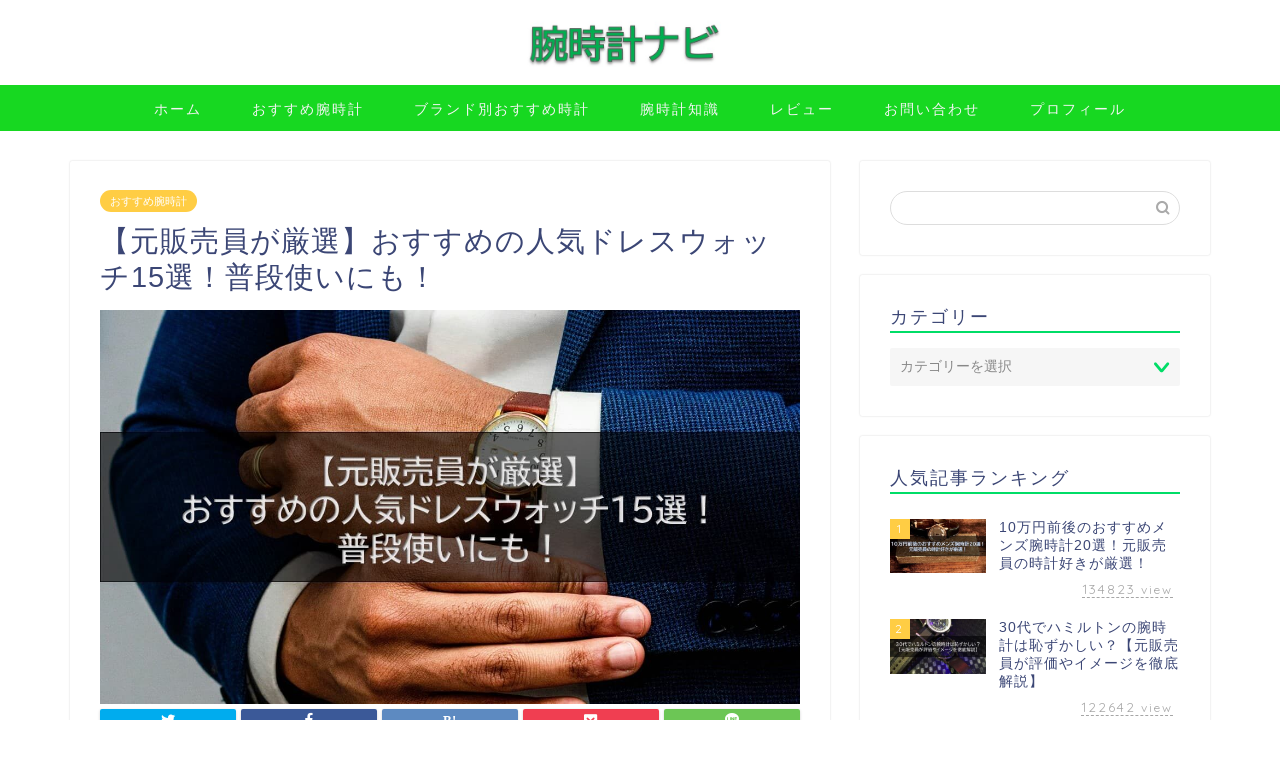

--- FILE ---
content_type: text/html; charset=UTF-8
request_url: https://watch-navi.net/recommended-watch/5175/
body_size: 34782
content:
<!DOCTYPE html>
<html lang="ja">
<head prefix="og: http://ogp.me/ns# fb: http://ogp.me/ns/fb# article: http://ogp.me/ns/article#">
<meta charset="utf-8">
<meta http-equiv="X-UA-Compatible" content="IE=edge">
<meta name="viewport" content="width=device-width, initial-scale=1">
<!-- ここからOGP -->
<meta property="og:type" content="blog">
<meta property="og:title" content="【元販売員が厳選】おすすめの人気ドレスウォッチ15選！普段使いにも！｜腕時計ナビ"> 
<meta property="og:url" content="https://watch-navi.net/recommended-watch/5175/"> 
<meta property="og:description" content="腕時計販売員の経験から、おすすめのドレスウォッチを紹介していきます。ドレスウォッチは、それこそパーティーや冠婚葬祭用としてはもちろん、きれいめファッションやスーツスタイルをより上品にかっこよくしてくれます。価格別に特におすすめできるドレスウォッチを紹介しているので、ぜひチェックしてみてください。"> 
<meta property="og:image" content="https://watch-navi.net/wp-content/uploads/2023/04/dresswatch-min-e1754130010667.jpg">
<meta property="og:site_name" content="腕時計ナビ">
<meta property="fb:admins" content="">
<meta name="twitter:card" content="summary">
<!-- ここまでOGP --> 

<meta name="description" itemprop="description" content="腕時計販売員の経験から、おすすめのドレスウォッチを紹介していきます。ドレスウォッチは、それこそパーティーや冠婚葬祭用としてはもちろん、きれいめファッションやスーツスタイルをより上品にかっこよくしてくれます。価格別に特におすすめできるドレスウォッチを紹介しているので、ぜひチェックしてみてください。" >
<meta name="keywords" itemprop="keywords" content="ドレスウォッチ,おすすめ,普段使い,安い,一生物" >
<link rel="canonical" href="https://watch-navi.net/recommended-watch/5175/">
<title>【元販売員が厳選】おすすめの人気ドレスウォッチ15選！普段使いにも！｜腕時計ナビ</title>
<meta name='robots' content='max-image-preview:large' />
<link rel='dns-prefetch' href='//ajax.googleapis.com' />
<link rel='dns-prefetch' href='//cdnjs.cloudflare.com' />
<link rel='dns-prefetch' href='//use.fontawesome.com' />
<link rel="alternate" type="application/rss+xml" title="腕時計ナビ &raquo; フィード" href="https://watch-navi.net/feed/" />
<link rel="alternate" type="application/rss+xml" title="腕時計ナビ &raquo; コメントフィード" href="https://watch-navi.net/comments/feed/" />
<link rel="alternate" type="application/rss+xml" title="腕時計ナビ &raquo; 【元販売員が厳選】おすすめの人気ドレスウォッチ15選！普段使いにも！ のコメントのフィード" href="https://watch-navi.net/recommended-watch/5175/feed/" />
		<!-- This site uses the Google Analytics by MonsterInsights plugin v8.25.0 - Using Analytics tracking - https://www.monsterinsights.com/ -->
							<script src="//www.googletagmanager.com/gtag/js?id=G-99YVG2CMB8"  data-cfasync="false" data-wpfc-render="false" type="text/javascript" async></script>
			<script data-cfasync="false" data-wpfc-render="false" type="text/javascript">
				var mi_version = '8.25.0';
				var mi_track_user = true;
				var mi_no_track_reason = '';
								var MonsterInsightsDefaultLocations = {"page_location":"https:\/\/watch-navi.net\/recommended-watch\/5175\/"};
				if ( typeof MonsterInsightsPrivacyGuardFilter === 'function' ) {
					var MonsterInsightsLocations = (typeof MonsterInsightsExcludeQuery === 'object') ? MonsterInsightsPrivacyGuardFilter( MonsterInsightsExcludeQuery ) : MonsterInsightsPrivacyGuardFilter( MonsterInsightsDefaultLocations );
				} else {
					var MonsterInsightsLocations = (typeof MonsterInsightsExcludeQuery === 'object') ? MonsterInsightsExcludeQuery : MonsterInsightsDefaultLocations;
				}

								var disableStrs = [
										'ga-disable-G-99YVG2CMB8',
									];

				/* Function to detect opted out users */
				function __gtagTrackerIsOptedOut() {
					for (var index = 0; index < disableStrs.length; index++) {
						if (document.cookie.indexOf(disableStrs[index] + '=true') > -1) {
							return true;
						}
					}

					return false;
				}

				/* Disable tracking if the opt-out cookie exists. */
				if (__gtagTrackerIsOptedOut()) {
					for (var index = 0; index < disableStrs.length; index++) {
						window[disableStrs[index]] = true;
					}
				}

				/* Opt-out function */
				function __gtagTrackerOptout() {
					for (var index = 0; index < disableStrs.length; index++) {
						document.cookie = disableStrs[index] + '=true; expires=Thu, 31 Dec 2099 23:59:59 UTC; path=/';
						window[disableStrs[index]] = true;
					}
				}

				if ('undefined' === typeof gaOptout) {
					function gaOptout() {
						__gtagTrackerOptout();
					}
				}
								window.dataLayer = window.dataLayer || [];

				window.MonsterInsightsDualTracker = {
					helpers: {},
					trackers: {},
				};
				if (mi_track_user) {
					function __gtagDataLayer() {
						dataLayer.push(arguments);
					}

					function __gtagTracker(type, name, parameters) {
						if (!parameters) {
							parameters = {};
						}

						if (parameters.send_to) {
							__gtagDataLayer.apply(null, arguments);
							return;
						}

						if (type === 'event') {
														parameters.send_to = monsterinsights_frontend.v4_id;
							var hookName = name;
							if (typeof parameters['event_category'] !== 'undefined') {
								hookName = parameters['event_category'] + ':' + name;
							}

							if (typeof MonsterInsightsDualTracker.trackers[hookName] !== 'undefined') {
								MonsterInsightsDualTracker.trackers[hookName](parameters);
							} else {
								__gtagDataLayer('event', name, parameters);
							}
							
						} else {
							__gtagDataLayer.apply(null, arguments);
						}
					}

					__gtagTracker('js', new Date());
					__gtagTracker('set', {
						'developer_id.dZGIzZG': true,
											});
					if ( MonsterInsightsLocations.page_location ) {
						__gtagTracker('set', MonsterInsightsLocations);
					}
										__gtagTracker('config', 'G-99YVG2CMB8', {"forceSSL":"true"} );
															window.gtag = __gtagTracker;										(function () {
						/* https://developers.google.com/analytics/devguides/collection/analyticsjs/ */
						/* ga and __gaTracker compatibility shim. */
						var noopfn = function () {
							return null;
						};
						var newtracker = function () {
							return new Tracker();
						};
						var Tracker = function () {
							return null;
						};
						var p = Tracker.prototype;
						p.get = noopfn;
						p.set = noopfn;
						p.send = function () {
							var args = Array.prototype.slice.call(arguments);
							args.unshift('send');
							__gaTracker.apply(null, args);
						};
						var __gaTracker = function () {
							var len = arguments.length;
							if (len === 0) {
								return;
							}
							var f = arguments[len - 1];
							if (typeof f !== 'object' || f === null || typeof f.hitCallback !== 'function') {
								if ('send' === arguments[0]) {
									var hitConverted, hitObject = false, action;
									if ('event' === arguments[1]) {
										if ('undefined' !== typeof arguments[3]) {
											hitObject = {
												'eventAction': arguments[3],
												'eventCategory': arguments[2],
												'eventLabel': arguments[4],
												'value': arguments[5] ? arguments[5] : 1,
											}
										}
									}
									if ('pageview' === arguments[1]) {
										if ('undefined' !== typeof arguments[2]) {
											hitObject = {
												'eventAction': 'page_view',
												'page_path': arguments[2],
											}
										}
									}
									if (typeof arguments[2] === 'object') {
										hitObject = arguments[2];
									}
									if (typeof arguments[5] === 'object') {
										Object.assign(hitObject, arguments[5]);
									}
									if ('undefined' !== typeof arguments[1].hitType) {
										hitObject = arguments[1];
										if ('pageview' === hitObject.hitType) {
											hitObject.eventAction = 'page_view';
										}
									}
									if (hitObject) {
										action = 'timing' === arguments[1].hitType ? 'timing_complete' : hitObject.eventAction;
										hitConverted = mapArgs(hitObject);
										__gtagTracker('event', action, hitConverted);
									}
								}
								return;
							}

							function mapArgs(args) {
								var arg, hit = {};
								var gaMap = {
									'eventCategory': 'event_category',
									'eventAction': 'event_action',
									'eventLabel': 'event_label',
									'eventValue': 'event_value',
									'nonInteraction': 'non_interaction',
									'timingCategory': 'event_category',
									'timingVar': 'name',
									'timingValue': 'value',
									'timingLabel': 'event_label',
									'page': 'page_path',
									'location': 'page_location',
									'title': 'page_title',
									'referrer' : 'page_referrer',
								};
								for (arg in args) {
																		if (!(!args.hasOwnProperty(arg) || !gaMap.hasOwnProperty(arg))) {
										hit[gaMap[arg]] = args[arg];
									} else {
										hit[arg] = args[arg];
									}
								}
								return hit;
							}

							try {
								f.hitCallback();
							} catch (ex) {
							}
						};
						__gaTracker.create = newtracker;
						__gaTracker.getByName = newtracker;
						__gaTracker.getAll = function () {
							return [];
						};
						__gaTracker.remove = noopfn;
						__gaTracker.loaded = true;
						window['__gaTracker'] = __gaTracker;
					})();
									} else {
										console.log("");
					(function () {
						function __gtagTracker() {
							return null;
						}

						window['__gtagTracker'] = __gtagTracker;
						window['gtag'] = __gtagTracker;
					})();
									}
			</script>
				<!-- / Google Analytics by MonsterInsights -->
		<script type="text/javascript">
window._wpemojiSettings = {"baseUrl":"https:\/\/s.w.org\/images\/core\/emoji\/14.0.0\/72x72\/","ext":".png","svgUrl":"https:\/\/s.w.org\/images\/core\/emoji\/14.0.0\/svg\/","svgExt":".svg","source":{"concatemoji":"https:\/\/watch-navi.net\/wp-includes\/js\/wp-emoji-release.min.js?ver=6.2.8"}};
/*! This file is auto-generated */
!function(e,a,t){var n,r,o,i=a.createElement("canvas"),p=i.getContext&&i.getContext("2d");function s(e,t){p.clearRect(0,0,i.width,i.height),p.fillText(e,0,0);e=i.toDataURL();return p.clearRect(0,0,i.width,i.height),p.fillText(t,0,0),e===i.toDataURL()}function c(e){var t=a.createElement("script");t.src=e,t.defer=t.type="text/javascript",a.getElementsByTagName("head")[0].appendChild(t)}for(o=Array("flag","emoji"),t.supports={everything:!0,everythingExceptFlag:!0},r=0;r<o.length;r++)t.supports[o[r]]=function(e){if(p&&p.fillText)switch(p.textBaseline="top",p.font="600 32px Arial",e){case"flag":return s("\ud83c\udff3\ufe0f\u200d\u26a7\ufe0f","\ud83c\udff3\ufe0f\u200b\u26a7\ufe0f")?!1:!s("\ud83c\uddfa\ud83c\uddf3","\ud83c\uddfa\u200b\ud83c\uddf3")&&!s("\ud83c\udff4\udb40\udc67\udb40\udc62\udb40\udc65\udb40\udc6e\udb40\udc67\udb40\udc7f","\ud83c\udff4\u200b\udb40\udc67\u200b\udb40\udc62\u200b\udb40\udc65\u200b\udb40\udc6e\u200b\udb40\udc67\u200b\udb40\udc7f");case"emoji":return!s("\ud83e\udef1\ud83c\udffb\u200d\ud83e\udef2\ud83c\udfff","\ud83e\udef1\ud83c\udffb\u200b\ud83e\udef2\ud83c\udfff")}return!1}(o[r]),t.supports.everything=t.supports.everything&&t.supports[o[r]],"flag"!==o[r]&&(t.supports.everythingExceptFlag=t.supports.everythingExceptFlag&&t.supports[o[r]]);t.supports.everythingExceptFlag=t.supports.everythingExceptFlag&&!t.supports.flag,t.DOMReady=!1,t.readyCallback=function(){t.DOMReady=!0},t.supports.everything||(n=function(){t.readyCallback()},a.addEventListener?(a.addEventListener("DOMContentLoaded",n,!1),e.addEventListener("load",n,!1)):(e.attachEvent("onload",n),a.attachEvent("onreadystatechange",function(){"complete"===a.readyState&&t.readyCallback()})),(e=t.source||{}).concatemoji?c(e.concatemoji):e.wpemoji&&e.twemoji&&(c(e.twemoji),c(e.wpemoji)))}(window,document,window._wpemojiSettings);
</script>
<style type="text/css">
img.wp-smiley,
img.emoji {
	display: inline !important;
	border: none !important;
	box-shadow: none !important;
	height: 1em !important;
	width: 1em !important;
	margin: 0 0.07em !important;
	vertical-align: -0.1em !important;
	background: none !important;
	padding: 0 !important;
}
</style>
	<link rel='stylesheet' id='wp-block-library-css' href='https://watch-navi.net/wp-includes/css/dist/block-library/style.min.css?ver=6.2.8' type='text/css' media='all' />
<link rel='stylesheet' id='classic-theme-styles-css' href='https://watch-navi.net/wp-includes/css/classic-themes.min.css?ver=6.2.8' type='text/css' media='all' />
<style id='global-styles-inline-css' type='text/css'>
body{--wp--preset--color--black: #000000;--wp--preset--color--cyan-bluish-gray: #abb8c3;--wp--preset--color--white: #ffffff;--wp--preset--color--pale-pink: #f78da7;--wp--preset--color--vivid-red: #cf2e2e;--wp--preset--color--luminous-vivid-orange: #ff6900;--wp--preset--color--luminous-vivid-amber: #fcb900;--wp--preset--color--light-green-cyan: #7bdcb5;--wp--preset--color--vivid-green-cyan: #00d084;--wp--preset--color--pale-cyan-blue: #8ed1fc;--wp--preset--color--vivid-cyan-blue: #0693e3;--wp--preset--color--vivid-purple: #9b51e0;--wp--preset--gradient--vivid-cyan-blue-to-vivid-purple: linear-gradient(135deg,rgba(6,147,227,1) 0%,rgb(155,81,224) 100%);--wp--preset--gradient--light-green-cyan-to-vivid-green-cyan: linear-gradient(135deg,rgb(122,220,180) 0%,rgb(0,208,130) 100%);--wp--preset--gradient--luminous-vivid-amber-to-luminous-vivid-orange: linear-gradient(135deg,rgba(252,185,0,1) 0%,rgba(255,105,0,1) 100%);--wp--preset--gradient--luminous-vivid-orange-to-vivid-red: linear-gradient(135deg,rgba(255,105,0,1) 0%,rgb(207,46,46) 100%);--wp--preset--gradient--very-light-gray-to-cyan-bluish-gray: linear-gradient(135deg,rgb(238,238,238) 0%,rgb(169,184,195) 100%);--wp--preset--gradient--cool-to-warm-spectrum: linear-gradient(135deg,rgb(74,234,220) 0%,rgb(151,120,209) 20%,rgb(207,42,186) 40%,rgb(238,44,130) 60%,rgb(251,105,98) 80%,rgb(254,248,76) 100%);--wp--preset--gradient--blush-light-purple: linear-gradient(135deg,rgb(255,206,236) 0%,rgb(152,150,240) 100%);--wp--preset--gradient--blush-bordeaux: linear-gradient(135deg,rgb(254,205,165) 0%,rgb(254,45,45) 50%,rgb(107,0,62) 100%);--wp--preset--gradient--luminous-dusk: linear-gradient(135deg,rgb(255,203,112) 0%,rgb(199,81,192) 50%,rgb(65,88,208) 100%);--wp--preset--gradient--pale-ocean: linear-gradient(135deg,rgb(255,245,203) 0%,rgb(182,227,212) 50%,rgb(51,167,181) 100%);--wp--preset--gradient--electric-grass: linear-gradient(135deg,rgb(202,248,128) 0%,rgb(113,206,126) 100%);--wp--preset--gradient--midnight: linear-gradient(135deg,rgb(2,3,129) 0%,rgb(40,116,252) 100%);--wp--preset--duotone--dark-grayscale: url('#wp-duotone-dark-grayscale');--wp--preset--duotone--grayscale: url('#wp-duotone-grayscale');--wp--preset--duotone--purple-yellow: url('#wp-duotone-purple-yellow');--wp--preset--duotone--blue-red: url('#wp-duotone-blue-red');--wp--preset--duotone--midnight: url('#wp-duotone-midnight');--wp--preset--duotone--magenta-yellow: url('#wp-duotone-magenta-yellow');--wp--preset--duotone--purple-green: url('#wp-duotone-purple-green');--wp--preset--duotone--blue-orange: url('#wp-duotone-blue-orange');--wp--preset--font-size--small: 13px;--wp--preset--font-size--medium: 20px;--wp--preset--font-size--large: 36px;--wp--preset--font-size--x-large: 42px;--wp--preset--spacing--20: 0.44rem;--wp--preset--spacing--30: 0.67rem;--wp--preset--spacing--40: 1rem;--wp--preset--spacing--50: 1.5rem;--wp--preset--spacing--60: 2.25rem;--wp--preset--spacing--70: 3.38rem;--wp--preset--spacing--80: 5.06rem;--wp--preset--shadow--natural: 6px 6px 9px rgba(0, 0, 0, 0.2);--wp--preset--shadow--deep: 12px 12px 50px rgba(0, 0, 0, 0.4);--wp--preset--shadow--sharp: 6px 6px 0px rgba(0, 0, 0, 0.2);--wp--preset--shadow--outlined: 6px 6px 0px -3px rgba(255, 255, 255, 1), 6px 6px rgba(0, 0, 0, 1);--wp--preset--shadow--crisp: 6px 6px 0px rgba(0, 0, 0, 1);}:where(.is-layout-flex){gap: 0.5em;}body .is-layout-flow > .alignleft{float: left;margin-inline-start: 0;margin-inline-end: 2em;}body .is-layout-flow > .alignright{float: right;margin-inline-start: 2em;margin-inline-end: 0;}body .is-layout-flow > .aligncenter{margin-left: auto !important;margin-right: auto !important;}body .is-layout-constrained > .alignleft{float: left;margin-inline-start: 0;margin-inline-end: 2em;}body .is-layout-constrained > .alignright{float: right;margin-inline-start: 2em;margin-inline-end: 0;}body .is-layout-constrained > .aligncenter{margin-left: auto !important;margin-right: auto !important;}body .is-layout-constrained > :where(:not(.alignleft):not(.alignright):not(.alignfull)){max-width: var(--wp--style--global--content-size);margin-left: auto !important;margin-right: auto !important;}body .is-layout-constrained > .alignwide{max-width: var(--wp--style--global--wide-size);}body .is-layout-flex{display: flex;}body .is-layout-flex{flex-wrap: wrap;align-items: center;}body .is-layout-flex > *{margin: 0;}:where(.wp-block-columns.is-layout-flex){gap: 2em;}.has-black-color{color: var(--wp--preset--color--black) !important;}.has-cyan-bluish-gray-color{color: var(--wp--preset--color--cyan-bluish-gray) !important;}.has-white-color{color: var(--wp--preset--color--white) !important;}.has-pale-pink-color{color: var(--wp--preset--color--pale-pink) !important;}.has-vivid-red-color{color: var(--wp--preset--color--vivid-red) !important;}.has-luminous-vivid-orange-color{color: var(--wp--preset--color--luminous-vivid-orange) !important;}.has-luminous-vivid-amber-color{color: var(--wp--preset--color--luminous-vivid-amber) !important;}.has-light-green-cyan-color{color: var(--wp--preset--color--light-green-cyan) !important;}.has-vivid-green-cyan-color{color: var(--wp--preset--color--vivid-green-cyan) !important;}.has-pale-cyan-blue-color{color: var(--wp--preset--color--pale-cyan-blue) !important;}.has-vivid-cyan-blue-color{color: var(--wp--preset--color--vivid-cyan-blue) !important;}.has-vivid-purple-color{color: var(--wp--preset--color--vivid-purple) !important;}.has-black-background-color{background-color: var(--wp--preset--color--black) !important;}.has-cyan-bluish-gray-background-color{background-color: var(--wp--preset--color--cyan-bluish-gray) !important;}.has-white-background-color{background-color: var(--wp--preset--color--white) !important;}.has-pale-pink-background-color{background-color: var(--wp--preset--color--pale-pink) !important;}.has-vivid-red-background-color{background-color: var(--wp--preset--color--vivid-red) !important;}.has-luminous-vivid-orange-background-color{background-color: var(--wp--preset--color--luminous-vivid-orange) !important;}.has-luminous-vivid-amber-background-color{background-color: var(--wp--preset--color--luminous-vivid-amber) !important;}.has-light-green-cyan-background-color{background-color: var(--wp--preset--color--light-green-cyan) !important;}.has-vivid-green-cyan-background-color{background-color: var(--wp--preset--color--vivid-green-cyan) !important;}.has-pale-cyan-blue-background-color{background-color: var(--wp--preset--color--pale-cyan-blue) !important;}.has-vivid-cyan-blue-background-color{background-color: var(--wp--preset--color--vivid-cyan-blue) !important;}.has-vivid-purple-background-color{background-color: var(--wp--preset--color--vivid-purple) !important;}.has-black-border-color{border-color: var(--wp--preset--color--black) !important;}.has-cyan-bluish-gray-border-color{border-color: var(--wp--preset--color--cyan-bluish-gray) !important;}.has-white-border-color{border-color: var(--wp--preset--color--white) !important;}.has-pale-pink-border-color{border-color: var(--wp--preset--color--pale-pink) !important;}.has-vivid-red-border-color{border-color: var(--wp--preset--color--vivid-red) !important;}.has-luminous-vivid-orange-border-color{border-color: var(--wp--preset--color--luminous-vivid-orange) !important;}.has-luminous-vivid-amber-border-color{border-color: var(--wp--preset--color--luminous-vivid-amber) !important;}.has-light-green-cyan-border-color{border-color: var(--wp--preset--color--light-green-cyan) !important;}.has-vivid-green-cyan-border-color{border-color: var(--wp--preset--color--vivid-green-cyan) !important;}.has-pale-cyan-blue-border-color{border-color: var(--wp--preset--color--pale-cyan-blue) !important;}.has-vivid-cyan-blue-border-color{border-color: var(--wp--preset--color--vivid-cyan-blue) !important;}.has-vivid-purple-border-color{border-color: var(--wp--preset--color--vivid-purple) !important;}.has-vivid-cyan-blue-to-vivid-purple-gradient-background{background: var(--wp--preset--gradient--vivid-cyan-blue-to-vivid-purple) !important;}.has-light-green-cyan-to-vivid-green-cyan-gradient-background{background: var(--wp--preset--gradient--light-green-cyan-to-vivid-green-cyan) !important;}.has-luminous-vivid-amber-to-luminous-vivid-orange-gradient-background{background: var(--wp--preset--gradient--luminous-vivid-amber-to-luminous-vivid-orange) !important;}.has-luminous-vivid-orange-to-vivid-red-gradient-background{background: var(--wp--preset--gradient--luminous-vivid-orange-to-vivid-red) !important;}.has-very-light-gray-to-cyan-bluish-gray-gradient-background{background: var(--wp--preset--gradient--very-light-gray-to-cyan-bluish-gray) !important;}.has-cool-to-warm-spectrum-gradient-background{background: var(--wp--preset--gradient--cool-to-warm-spectrum) !important;}.has-blush-light-purple-gradient-background{background: var(--wp--preset--gradient--blush-light-purple) !important;}.has-blush-bordeaux-gradient-background{background: var(--wp--preset--gradient--blush-bordeaux) !important;}.has-luminous-dusk-gradient-background{background: var(--wp--preset--gradient--luminous-dusk) !important;}.has-pale-ocean-gradient-background{background: var(--wp--preset--gradient--pale-ocean) !important;}.has-electric-grass-gradient-background{background: var(--wp--preset--gradient--electric-grass) !important;}.has-midnight-gradient-background{background: var(--wp--preset--gradient--midnight) !important;}.has-small-font-size{font-size: var(--wp--preset--font-size--small) !important;}.has-medium-font-size{font-size: var(--wp--preset--font-size--medium) !important;}.has-large-font-size{font-size: var(--wp--preset--font-size--large) !important;}.has-x-large-font-size{font-size: var(--wp--preset--font-size--x-large) !important;}
.wp-block-navigation a:where(:not(.wp-element-button)){color: inherit;}
:where(.wp-block-columns.is-layout-flex){gap: 2em;}
.wp-block-pullquote{font-size: 1.5em;line-height: 1.6;}
</style>
<link rel='stylesheet' id='font-awesome-css' href='https://watch-navi.net/wp-content/plugins/arconix-shortcodes/includes/css/font-awesome.min.css?ver=4.6.3' type='text/css' media='all' />
<link rel='stylesheet' id='arconix-shortcodes-css' href='https://watch-navi.net/wp-content/plugins/arconix-shortcodes/includes/css/arconix-shortcodes.min.css?ver=2.1.6' type='text/css' media='all' />
<link rel='stylesheet' id='contact-form-7-css' href='https://watch-navi.net/wp-content/plugins/contact-form-7/includes/css/styles.css?ver=5.1.6' type='text/css' media='all' />
<link rel='stylesheet' id='yyi_rinker_stylesheet-css' href='https://watch-navi.net/wp-content/plugins/yyi-rinker/css/style.css?v=1.0.7&#038;ver=6.2.8' type='text/css' media='all' />
<link rel='stylesheet' id='theme-style-css' href='https://watch-navi.net/wp-content/themes/jin/style.css?ver=6.2.8' type='text/css' media='all' />
<link rel='stylesheet' id='fontawesome-style-css' href='https://use.fontawesome.com/releases/v5.6.3/css/all.css?ver=6.2.8' type='text/css' media='all' />
<link rel='stylesheet' id='swiper-style-css' href='https://cdnjs.cloudflare.com/ajax/libs/Swiper/4.0.7/css/swiper.min.css?ver=6.2.8' type='text/css' media='all' />
<link rel='stylesheet' id='tablepress-default-css' href='https://watch-navi.net/wp-content/plugins/tablepress/css/default.min.css?ver=1.9.1' type='text/css' media='all' />
<link rel='stylesheet' id='jquery-lazyloadxt-spinner-css-css' href='//watch-navi.net/wp-content/plugins/a3-lazy-load/assets/css/jquery.lazyloadxt.spinner.css?ver=6.2.8' type='text/css' media='all' />
<link rel='stylesheet' id='a3a3_lazy_load-css' href='//watch-navi.net/wp-content/uploads/sass/a3_lazy_load.min.css?ver=1575794064' type='text/css' media='all' />
<script type='text/javascript' src='https://watch-navi.net/wp-content/plugins/google-analytics-for-wordpress/assets/js/frontend-gtag.min.js?ver=8.25.0' id='monsterinsights-frontend-script-js'></script>
<script data-cfasync="false" data-wpfc-render="false" type="text/javascript" id='monsterinsights-frontend-script-js-extra'>/* <![CDATA[ */
var monsterinsights_frontend = {"js_events_tracking":"true","download_extensions":"doc,pdf,ppt,zip,xls,docx,pptx,xlsx","inbound_paths":"[]","home_url":"https:\/\/watch-navi.net","hash_tracking":"false","v4_id":"G-99YVG2CMB8"};/* ]]> */
</script>
<script type='text/javascript' src='https://ajax.googleapis.com/ajax/libs/jquery/1.12.4/jquery.min.js?ver=6.2.8' id='jquery-js'></script>
<script type='text/javascript' src='https://watch-navi.net/wp-content/plugins/yyi-rinker/js/event-tracking.js?v=1.0.7' id='yyi_rinker_event_tracking_script-js'></script>
<link rel="https://api.w.org/" href="https://watch-navi.net/wp-json/" /><link rel="alternate" type="application/json" href="https://watch-navi.net/wp-json/wp/v2/posts/5175" /><link rel='shortlink' href='https://watch-navi.net/?p=5175' />
<link rel="alternate" type="application/json+oembed" href="https://watch-navi.net/wp-json/oembed/1.0/embed?url=https%3A%2F%2Fwatch-navi.net%2Frecommended-watch%2F5175%2F" />
<link rel="alternate" type="text/xml+oembed" href="https://watch-navi.net/wp-json/oembed/1.0/embed?url=https%3A%2F%2Fwatch-navi.net%2Frecommended-watch%2F5175%2F&#038;format=xml" />
<script type="text/javascript" language="javascript">
    var vc_pid = "885608900";
</script><script type="text/javascript" src="//aml.valuecommerce.com/vcdal.js" async></script>	<style type="text/css">
		#wrapper {
			background-color: #fff;
			background-image: url();
					}

		.related-entry-headline-text span:before,
		#comment-title span:before,
		#reply-title span:before {
			background-color: #00dd67;
			border-color: #00dd67 !important;
		}

		#breadcrumb:after,
		#page-top a {
			background-color: #17d821;
		}

		footer {
			background-color: #17d821;
		}

		.footer-inner a,
		#copyright,
		#copyright-center {
			border-color: #fff !important;
			color: #fff !important;
		}

		#footer-widget-area {
			border-color: #fff !important;
		}

		.page-top-footer a {
			color: #17d821 !important;
		}

		#breadcrumb ul li,
		#breadcrumb ul li a {
			color: #17d821 !important;
		}

		body,
		a,
		a:link,
		a:visited,
		.my-profile,
		.widgettitle,
		.tabBtn-mag label {
			color: #3b4675;
		}

		a:hover {
			color: #008db7;
		}

		.widget_nav_menu ul>li>a:before,
		.widget_categories ul>li>a:before,
		.widget_pages ul>li>a:before,
		.widget_recent_entries ul>li>a:before,
		.widget_archive ul>li>a:before,
		.widget_archive form:after,
		.widget_categories form:after,
		.widget_nav_menu ul>li>ul.sub-menu>li>a:before,
		.widget_categories ul>li>.children>li>a:before,
		.widget_pages ul>li>.children>li>a:before,
		.widget_nav_menu ul>li>ul.sub-menu>li>ul.sub-menu li>a:before,
		.widget_categories ul>li>.children>li>.children li>a:before,
		.widget_pages ul>li>.children>li>.children li>a:before {
			color: #00dd67;
		}

		.widget_nav_menu ul .sub-menu .sub-menu li a:before {
			background-color: #3b4675 !important;
		}
		.d--labeling-act-border{
			border-color: rgba(59,70,117,0.18);
		}
		.c--labeling-act.d--labeling-act-solid{
			background-color: rgba(59,70,117,0.06);
		}
		.a--labeling-act{
			color: rgba(59,70,117,0.6);
		}
		.a--labeling-small-act span{
			background-color: rgba(59,70,117,0.21);
		}


		footer .footer-widget,
		footer .footer-widget a,
		footer .footer-widget ul li,
		.footer-widget.widget_nav_menu ul>li>a:before,
		.footer-widget.widget_categories ul>li>a:before,
		.footer-widget.widget_recent_entries ul>li>a:before,
		.footer-widget.widget_pages ul>li>a:before,
		.footer-widget.widget_archive ul>li>a:before,
		footer .widget_tag_cloud .tagcloud a:before {
			color: #fff !important;
			border-color: #fff !important;
		}

		footer .footer-widget .widgettitle {
			color: #fff !important;
			border-color: #ffcd44 !important;
		}

		footer .widget_nav_menu ul .children .children li a:before,
		footer .widget_categories ul .children .children li a:before,
		footer .widget_nav_menu ul .sub-menu .sub-menu li a:before {
			background-color: #fff !important;
		}

		#drawernav a:hover,
		.post-list-title,
		#prev-next p,
		#toc_container .toc_list li a {
			color: #3b4675 !important;
		}

		#header-box {
			background-color: #ffffff;
		}

		@media (min-width: 768px) {

			#header-box .header-box10-bg:before,
			#header-box .header-box11-bg:before {
				border-radius: 2px;
			}
		}

		@media (min-width: 768px) {
			.top-image-meta {
				margin-top: calc(0px - 30px);
			}
		}

		@media (min-width: 1200px) {
			.top-image-meta {
				margin-top: calc(0px);
			}
		}

		.pickup-contents:before {
			background-color: #ffffff !important;
		}

		.main-image-text {
			color: #555;
		}

		.main-image-text-sub {
			color: #555;
		}

		@media (min-width: 481px) {
			#site-info {
				padding-top: 15px !important;
				padding-bottom: 15px !important;
			}
		}

		#site-info span a {
			color: #f4f4f4 !important;
		}

		#headmenu .headsns .line a svg {
			fill: #f4f4f4 !important;
		}

		#headmenu .headsns a,
		#headmenu {
			color: #f4f4f4 !important;
			border-color: #f4f4f4 !important;
		}

		.profile-follow .line-sns a svg {
			fill: #00dd67 !important;
		}

		.profile-follow .line-sns a:hover svg {
			fill: #ffcd44 !important;
		}

		.profile-follow a {
			color: #00dd67 !important;
			border-color: #00dd67 !important;
		}

		.profile-follow a:hover,
		#headmenu .headsns a:hover {
			color: #ffcd44 !important;
			border-color: #ffcd44 !important;
		}

		.search-box:hover {
			color: #ffcd44 !important;
			border-color: #ffcd44 !important;
		}

		#header #headmenu .headsns .line a:hover svg {
			fill: #ffcd44 !important;
		}

		.cps-icon-bar,
		#navtoggle:checked+.sp-menu-open .cps-icon-bar {
			background-color: #f4f4f4;
		}

		#nav-container {
			background-color: #17d821;
		}

		.menu-box .menu-item svg {
			fill: #f4f4f4;
		}

		#drawernav ul.menu-box>li>a,
		#drawernav2 ul.menu-box>li>a,
		#drawernav3 ul.menu-box>li>a,
		#drawernav4 ul.menu-box>li>a,
		#drawernav5 ul.menu-box>li>a,
		#drawernav ul.menu-box>li.menu-item-has-children:after,
		#drawernav2 ul.menu-box>li.menu-item-has-children:after,
		#drawernav3 ul.menu-box>li.menu-item-has-children:after,
		#drawernav4 ul.menu-box>li.menu-item-has-children:after,
		#drawernav5 ul.menu-box>li.menu-item-has-children:after {
			color: #f4f4f4 !important;
		}

		#drawernav ul.menu-box li a,
		#drawernav2 ul.menu-box li a,
		#drawernav3 ul.menu-box li a,
		#drawernav4 ul.menu-box li a,
		#drawernav5 ul.menu-box li a {
			font-size: 14px !important;
		}

		#drawernav3 ul.menu-box>li {
			color: #3b4675 !important;
		}

		#drawernav4 .menu-box>.menu-item>a:after,
		#drawernav3 .menu-box>.menu-item>a:after,
		#drawernav .menu-box>.menu-item>a:after {
			background-color: #f4f4f4 !important;
		}

		#drawernav2 .menu-box>.menu-item:hover,
		#drawernav5 .menu-box>.menu-item:hover {
			border-top-color: #00dd67 !important;
		}

		.cps-info-bar a {
			background-color: #ffcd44 !important;
		}

		@media (min-width: 768px) {
			.post-list-mag .post-list-item:not(:nth-child(2n)) {
				margin-right: 2.6%;
			}
		}

		@media (min-width: 768px) {

			#tab-1:checked~.tabBtn-mag li [for="tab-1"]:after,
			#tab-2:checked~.tabBtn-mag li [for="tab-2"]:after,
			#tab-3:checked~.tabBtn-mag li [for="tab-3"]:after,
			#tab-4:checked~.tabBtn-mag li [for="tab-4"]:after {
				border-top-color: #00dd67 !important;
			}

			.tabBtn-mag label {
				border-bottom-color: #00dd67 !important;
			}
		}

		#tab-1:checked~.tabBtn-mag li [for="tab-1"],
		#tab-2:checked~.tabBtn-mag li [for="tab-2"],
		#tab-3:checked~.tabBtn-mag li [for="tab-3"],
		#tab-4:checked~.tabBtn-mag li [for="tab-4"],
		#prev-next a.next:after,
		#prev-next a.prev:after,
		.more-cat-button a:hover span:before {
			background-color: #00dd67 !important;
		}


		.swiper-slide .post-list-cat,
		.post-list-mag .post-list-cat,
		.post-list-mag3col .post-list-cat,
		.post-list-mag-sp1col .post-list-cat,
		.swiper-pagination-bullet-active,
		.pickup-cat,
		.post-list .post-list-cat,
		#breadcrumb .bcHome a:hover span:before,
		.popular-item:nth-child(1) .pop-num,
		.popular-item:nth-child(2) .pop-num,
		.popular-item:nth-child(3) .pop-num {
			background-color: #ffcd44 !important;
		}

		.sidebar-btn a,
		.profile-sns-menu {
			background-color: #ffcd44 !important;
		}

		.sp-sns-menu a,
		.pickup-contents-box a:hover .pickup-title {
			border-color: #00dd67 !important;
			color: #00dd67 !important;
		}

		.pro-line svg {
			fill: #00dd67 !important;
		}

		.cps-post-cat a,
		.meta-cat,
		.popular-cat {
			background-color: #ffcd44 !important;
			border-color: #ffcd44 !important;
		}

		.tagicon,
		.tag-box a,
		#toc_container .toc_list>li,
		#toc_container .toc_title {
			color: #00dd67 !important;
		}

		.widget_tag_cloud a::before {
			color: #3b4675 !important;
		}

		.tag-box a,
		#toc_container:before {
			border-color: #00dd67 !important;
		}

		.cps-post-cat a:hover {
			color: #008db7 !important;
		}

		.pagination li:not([class*="current"]) a:hover,
		.widget_tag_cloud a:hover {
			background-color: #00dd67 !important;
		}

		.pagination li:not([class*="current"]) a:hover {
			opacity: 0.5 !important;
		}

		.pagination li.current a {
			background-color: #00dd67 !important;
			border-color: #00dd67 !important;
		}

		.nextpage a:hover span {
			color: #00dd67 !important;
			border-color: #00dd67 !important;
		}

		.cta-content:before {
			background-color: #6FBFCA !important;
		}

		.cta-text,
		.info-title {
			color: #fff !important;
		}

		#footer-widget-area.footer_style1 .widgettitle {
			border-color: #ffcd44 !important;
		}

		.sidebar_style1 .widgettitle,
		.sidebar_style5 .widgettitle {
			border-color: #00dd67 !important;
		}

		.sidebar_style2 .widgettitle,
		.sidebar_style4 .widgettitle,
		.sidebar_style6 .widgettitle,
		#home-bottom-widget .widgettitle,
		#home-top-widget .widgettitle,
		#post-bottom-widget .widgettitle,
		#post-top-widget .widgettitle {
			background-color: #00dd67 !important;
		}

		#home-bottom-widget .widget_search .search-box input[type="submit"],
		#home-top-widget .widget_search .search-box input[type="submit"],
		#post-bottom-widget .widget_search .search-box input[type="submit"],
		#post-top-widget .widget_search .search-box input[type="submit"] {
			background-color: #ffcd44 !important;
		}

		.tn-logo-size {
			font-size: 20% !important;
		}

		@media (min-width: 481px) {
			.tn-logo-size img {
				width: calc(20%*0.5) !important;
			}
		}

		@media (min-width: 768px) {
			.tn-logo-size img {
				width: calc(20%*2.2) !important;
			}
		}

		@media (min-width: 1200px) {
			.tn-logo-size img {
				width: 20% !important;
			}
		}

		.sp-logo-size {
			font-size: 50% !important;
		}

		.sp-logo-size img {
			width: 50% !important;
		}

		.cps-post-main ul>li:before,
		.cps-post-main ol>li:before {
			background-color: #ffcd44 !important;
		}

		.profile-card .profile-title {
			background-color: #00dd67 !important;
		}

		.profile-card {
			border-color: #00dd67 !important;
		}

		.cps-post-main a {
			color: #008db7;
		}

		.cps-post-main .marker {
			background: -webkit-linear-gradient(transparent 60%, #ffcedb 0%);
			background: linear-gradient(transparent 60%, #ffcedb 0%);
		}

		.cps-post-main .marker2 {
			background: -webkit-linear-gradient(transparent 60%, #a9eaf2 0%);
			background: linear-gradient(transparent 60%, #a9eaf2 0%);
		}

		.cps-post-main .jic-sc {
			color: #e9546b;
		}


		.simple-box1 {
			border-color: #ef9b9b !important;
		}

		.simple-box2 {
			border-color: #f2bf7d !important;
		}

		.simple-box3 {
			border-color: #b5e28a !important;
		}

		.simple-box4 {
			border-color: #7badd8 !important;
		}

		.simple-box4:before {
			background-color: #7badd8;
		}

		.simple-box5 {
			border-color: #e896c7 !important;
		}

		.simple-box5:before {
			background-color: #e896c7;
		}

		.simple-box6 {
			background-color: #fffdef !important;
		}

		.simple-box7 {
			border-color: #def1f9 !important;
		}

		.simple-box7:before {
			background-color: #def1f9 !important;
		}

		.simple-box8 {
			border-color: #96ddc1 !important;
		}

		.simple-box8:before {
			background-color: #96ddc1 !important;
		}

		.simple-box9:before {
			background-color: #e1c0e8 !important;
		}

		.simple-box9:after {
			border-color: #e1c0e8 #e1c0e8 #fff #fff !important;
		}

		.kaisetsu-box1:before,
		.kaisetsu-box1-title {
			background-color: #ffb49e !important;
		}

		.kaisetsu-box2 {
			border-color: #89c2f4 !important;
		}

		.kaisetsu-box2-title {
			background-color: #89c2f4 !important;
		}

		.kaisetsu-box4 {
			border-color: #ea91a9 !important;
		}

		.kaisetsu-box4-title {
			background-color: #ea91a9 !important;
		}

		.kaisetsu-box5:before {
			background-color: #57b3ba !important;
		}

		.kaisetsu-box5-title {
			background-color: #57b3ba !important;
		}

		.concept-box1 {
			border-color: #85db8f !important;
		}

		.concept-box1:after {
			background-color: #85db8f !important;
		}

		.concept-box1:before {
			content: "ポイント" !important;
			color: #85db8f !important;
		}

		.concept-box2 {
			border-color: #f7cf6a !important;
		}

		.concept-box2:after {
			background-color: #f7cf6a !important;
		}

		.concept-box2:before {
			content: "注意点" !important;
			color: #f7cf6a !important;
		}

		.concept-box3 {
			border-color: #86cee8 !important;
		}

		.concept-box3:after {
			background-color: #86cee8 !important;
		}

		.concept-box3:before {
			content: "良い例" !important;
			color: #86cee8 !important;
		}

		.concept-box4 {
			border-color: #ed8989 !important;
		}

		.concept-box4:after {
			background-color: #ed8989 !important;
		}

		.concept-box4:before {
			content: "悪い例" !important;
			color: #ed8989 !important;
		}

		.concept-box5 {
			border-color: #9e9e9e !important;
		}

		.concept-box5:after {
			background-color: #9e9e9e !important;
		}

		.concept-box5:before {
			content: "参考" !important;
			color: #9e9e9e !important;
		}

		.concept-box6 {
			border-color: #8eaced !important;
		}

		.concept-box6:after {
			background-color: #8eaced !important;
		}

		.concept-box6:before {
			content: "メモ" !important;
			color: #8eaced !important;
		}

		.innerlink-box1,
		.blog-card {
			border-color: #73bc9b !important;
		}

		.innerlink-box1-title {
			background-color: #73bc9b !important;
			border-color: #73bc9b !important;
		}

		.innerlink-box1:before,
		.blog-card-hl-box {
			background-color: #73bc9b !important;
		}

		.jin-ac-box01-title::after {
			color: #00dd67;
		}

		.color-button01 a,
		.color-button01 a:hover,
		.color-button01:before {
			background-color: #008db7 !important;
		}

		.top-image-btn-color a,
		.top-image-btn-color a:hover,
		.top-image-btn-color:before {
			background-color: #ffcd44 !important;
		}

		.color-button02 a,
		.color-button02 a:hover,
		.color-button02:before {
			background-color: #d9333f !important;
		}

		.color-button01-big a,
		.color-button01-big a:hover,
		.color-button01-big:before {
			background-color: #3296d1 !important;
		}

		.color-button01-big a,
		.color-button01-big:before {
			border-radius: 5px !important;
		}

		.color-button01-big a {
			padding-top: 20px !important;
			padding-bottom: 20px !important;
		}

		.color-button02-big a,
		.color-button02-big a:hover,
		.color-button02-big:before {
			background-color: #83d159 !important;
		}

		.color-button02-big a,
		.color-button02-big:before {
			border-radius: 5px !important;
		}

		.color-button02-big a {
			padding-top: 20px !important;
			padding-bottom: 20px !important;
		}

		.color-button01-big {
			width: 75% !important;
		}

		.color-button02-big {
			width: 75% !important;
		}

		.top-image-btn-color:before,
		.color-button01:before,
		.color-button02:before,
		.color-button01-big:before,
		.color-button02-big:before {
			bottom: -1px;
			left: -1px;
			width: 100%;
			height: 100%;
			border-radius: 6px;
			box-shadow: 0px 1px 5px 0px rgba(0, 0, 0, 0.25);
			-webkit-transition: all .4s;
			transition: all .4s;
		}

		.top-image-btn-color a:hover,
		.color-button01 a:hover,
		.color-button02 a:hover,
		.color-button01-big a:hover,
		.color-button02-big a:hover {
			-webkit-transform: translateY(2px);
			transform: translateY(2px);
			-webkit-filter: brightness(0.95);
			filter: brightness(0.95);
		}

		.top-image-btn-color:hover:before,
		.color-button01:hover:before,
		.color-button02:hover:before,
		.color-button01-big:hover:before,
		.color-button02-big:hover:before {
			-webkit-transform: translateY(2px);
			transform: translateY(2px);
			box-shadow: none !important;
		}

		.h2-style01 h2,
		.h2-style02 h2:before,
		.h2-style03 h2,
		.h2-style04 h2:before,
		.h2-style05 h2,
		.h2-style07 h2:before,
		.h2-style07 h2:after,
		.h3-style03 h3:before,
		.h3-style02 h3:before,
		.h3-style05 h3:before,
		.h3-style07 h3:before,
		.h2-style08 h2:after,
		.h2-style10 h2:before,
		.h2-style10 h2:after,
		.h3-style02 h3:after,
		.h4-style02 h4:before {
			background-color: #00dd67 !important;
		}

		.h3-style01 h3,
		.h3-style04 h3,
		.h3-style05 h3,
		.h3-style06 h3,
		.h4-style01 h4,
		.h2-style02 h2,
		.h2-style08 h2,
		.h2-style08 h2:before,
		.h2-style09 h2,
		.h4-style03 h4 {
			border-color: #00dd67 !important;
		}

		.h2-style05 h2:before {
			border-top-color: #00dd67 !important;
		}

		.h2-style06 h2:before,
		.sidebar_style3 .widgettitle:after {
			background-image: linear-gradient(-45deg,
					transparent 25%,
					#00dd67 25%,
					#00dd67 50%,
					transparent 50%,
					transparent 75%,
					#00dd67 75%,
					#00dd67);
		}

		.jin-h2-icons.h2-style02 h2 .jic:before,
		.jin-h2-icons.h2-style04 h2 .jic:before,
		.jin-h2-icons.h2-style06 h2 .jic:before,
		.jin-h2-icons.h2-style07 h2 .jic:before,
		.jin-h2-icons.h2-style08 h2 .jic:before,
		.jin-h2-icons.h2-style09 h2 .jic:before,
		.jin-h2-icons.h2-style10 h2 .jic:before,
		.jin-h3-icons.h3-style01 h3 .jic:before,
		.jin-h3-icons.h3-style02 h3 .jic:before,
		.jin-h3-icons.h3-style03 h3 .jic:before,
		.jin-h3-icons.h3-style04 h3 .jic:before,
		.jin-h3-icons.h3-style05 h3 .jic:before,
		.jin-h3-icons.h3-style06 h3 .jic:before,
		.jin-h3-icons.h3-style07 h3 .jic:before,
		.jin-h4-icons.h4-style01 h4 .jic:before,
		.jin-h4-icons.h4-style02 h4 .jic:before,
		.jin-h4-icons.h4-style03 h4 .jic:before,
		.jin-h4-icons.h4-style04 h4 .jic:before {
			color: #00dd67;
		}

		@media all and (-ms-high-contrast:none) {

			*::-ms-backdrop,
			.color-button01:before,
			.color-button02:before,
			.color-button01-big:before,
			.color-button02-big:before {
				background-color: #595857 !important;
			}
		}

		.jin-lp-h2 h2,
		.jin-lp-h2 h2 {
			background-color: transparent !important;
			border-color: transparent !important;
			color: #3b4675 !important;
		}

		.jincolumn-h3style2 {
			border-color: #00dd67 !important;
		}

		.jinlph2-style1 h2:first-letter {
			color: #00dd67 !important;
		}

		.jinlph2-style2 h2,
		.jinlph2-style3 h2 {
			border-color: #00dd67 !important;
		}

		.jin-photo-title .jin-fusen1-down,
		.jin-photo-title .jin-fusen1-even,
		.jin-photo-title .jin-fusen1-up {
			border-left-color: #00dd67;
		}

		.jin-photo-title .jin-fusen2,
		.jin-photo-title .jin-fusen3 {
			background-color: #00dd67;
		}

		.jin-photo-title .jin-fusen2:before,
		.jin-photo-title .jin-fusen3:before {
			border-top-color: #00dd67;
		}

		.has-huge-font-size {
			font-size: 42px !important;
		}

		.has-large-font-size {
			font-size: 36px !important;
		}

		.has-medium-font-size {
			font-size: 20px !important;
		}

		.has-normal-font-size {
			font-size: 16px !important;
		}

		.has-small-font-size {
			font-size: 13px !important;
		}
	</style>
<link rel="icon" href="https://watch-navi.net/wp-content/uploads/2023/09/cropped-8befe6b2a7edc5dcb5ee5cb5ba3f5d17-32x32.jpg" sizes="32x32" />
<link rel="icon" href="https://watch-navi.net/wp-content/uploads/2023/09/cropped-8befe6b2a7edc5dcb5ee5cb5ba3f5d17-192x192.jpg" sizes="192x192" />
<link rel="apple-touch-icon" href="https://watch-navi.net/wp-content/uploads/2023/09/cropped-8befe6b2a7edc5dcb5ee5cb5ba3f5d17-180x180.jpg" />
<meta name="msapplication-TileImage" content="https://watch-navi.net/wp-content/uploads/2023/09/cropped-8befe6b2a7edc5dcb5ee5cb5ba3f5d17-270x270.jpg" />
		<style type="text/css" id="wp-custom-css">
			/*--------------------------------------
  蛍光ペンのような下線を引く　　　↓
--------------------------------------*/
 
/*ピンク（太め）*/
.pink_line {background:rgba(0, 0, 0, 0) linear-gradient(transparent 60%, #FFDFEF 0%) repeat scroll 0 0;}
 
/*ブルー（太め）*/
.blue_line{background:rgba(0, 0, 0, 0) linear-gradient(transparent 60%, #cce5ff 0%) repeat scroll 0 0;}
 
/*イエロー（太め）*/
.yellow_line {background:rgba(0, 0, 0, 0) linear-gradient(transparent 60%, #ffffbc 0%) repeat scroll 0 0;}
 
/*ピンク（細め）*/
.pink_line_narrow{background:rgba(0, 0, 0, 0) linear-gradient(transparent 80%, #ffb2d8 0%) repeat scroll 0 0;}
 
/*ブルー（細め）*/
.blue_line_narrow {background:rgba(0, 0, 0, 0) linear-gradient(transparent 80%, #add6ff 0%) repeat scroll 0 0;}
 
/*イエロー（細め）*/
.yellow_line_narrow{background:rgba(0, 0, 0, 0) linear-gradient(transparent 80%, #ffff7f 0%) repeat scroll 0 0;}

.sample_box3_1 {
    position: relative;
    padding: 1em 1.5em;
    margin: 2em 0;
    border: solid 3px #c71585;/*線*/
    border-radius: 8px;/*角の丸み*/
    color: #000000;/*文字色*/
}
.sample_box3_1 .sample_box_title{
    position: absolute;
    display: inline-block;
    top: -13px;
    left: 10px;
    padding: 0 10px;
    line-height: 1;
    font-size: 1.3em;/*タイトル文字サイズ*/
    background: #ffffff;/*タイトル文字背景色*/
    color: #c71585;/*タイトル文字色*/
    font-weight: bold;
}
.sample_box3_1 p {
    margin: 0; 
    padding: 0;
}

.memox{
   position:relative;
   background:#fffde7;
   width:85%;
   margin:2em auto;
   padding:1.5em 1em;
   transform: rotate(-2deg);
   box-shadow:1px 1px 4px rgba(0,0,0,0.2);
   color:#795548;
}
.memox::before{
   content:'ここがポイント';
   position:relative;
   display:inline-block;
   border-bottom:3px solid #795548;
   border-radius: 0 0 40% 5% / 0 0 15% 20%;
   padding:0 1em 0.1em 0.2em;
   font-size:110%;
   font-weight:bold;
   transform: rotate(-5deg);
}
.memox::after{
   content:'';
   position:absolute;
   left:50%;
   top:-15px;
   margin-left:-75px;
   width:150px;
   height:30px;
   background:rgba(245,245,245,0.7);
   box-shadow:1px 1px 4px rgba(0,0,0,0.2);
   transform: rotate(-4deg);
}
.memox ol{
   margin:1em 0.5em 0 2em;
   padding:0 0 0 0;
}
.memox ol li{
   margin-bottom:0.5em;
}

.sample_box3_1 {
    position: relative;
    padding: 1em 1.5em;
    margin: 2em 0;
    border: solid 3px #006400;/*線*/
    border-radius: 8px;/*角の丸み*/
    color: #000000;/*文字色*/
}
.sample_box3_1 .sample_box_title{
    position: absolute;
    display: inline-block;
    top: -13px;
    left: 10px;
    padding: 0 10px;
    line-height: 1;
    font-size: 1.3em;/*タイトル文字サイズ*/
    background: #ffffff;/*タイトル文字背景色*/
    color: #006400;/*タイトル文字色*/
    font-weight: bold;
}
.sample_box3_1 p {
    margin: 0; 
    padding: 0;
}

/* タイトル付　枠（影）3　*/
.kakomi-box14 {
 position: relative;
 margin: 2em auto;
 padding: 1.2em;
 width: 90%;
 color: #555555; /* 文字色 */
 background-color: #fff;
 border: 4px double #a4d5bd; /* 枠線の太さ・色 */
 box-shadow: 2px 2px 2px #ccc;/* 影の色 */
}
.title-box14 {
 position: absolute;
 padding: 0 .5em;
 left: 20px;
 top: -15px;
 font-weight: bold;
 background-color:  #fff; /* タイトル背景色 */
 color: #a4d5bd; /* タイトル文字色 */
}

.my_link_btn{
  display: inline-flex;
  position: relative;
  left: 50%;
  transform: translateX(-50%);
  transition: box-shadow 0.5s;
  border-radius: 5px; 
  background: #fcc; 
  font-weight: bold;
  box-shadow: 0px 3px 6px #855;  
}
.my_link_btn a{
  color: white;
  text-decoration: none;
  padding: 15px 18px; 
}
.my_link_btn:hover{
  box-shadow: 0px 9px 12px #855;  
}

.my_link_btn{
  display: inline-flex;
  position: relative;
  left: 50%;
  transform: translateX(-50%);
  transition: box-shadow 0.5s;
  border-radius: 5px; 
  background: #fcc800; 
  font-weight: bold;
  box-shadow: 0px 3px 6px #855;  
}
.my_link_btn a{
  color: white;
  text-decoration: none;
  padding: 15px 18px; 
}
.my_link_btn:hover{
  box-shadow: 0px 9px 12px #855;  
}
		</style>
			
<!--カエレバCSS-->
<!--アプリーチCSS-->

<!-- Google tag (gtag.js) -->
<script async src="https://www.googletagmanager.com/gtag/js?id=G-3YRPEV69KY"></script>
<script>
  window.dataLayer = window.dataLayer || [];
  function gtag(){dataLayer.push(arguments);}
  gtag('js', new Date());

  gtag('config', 'G-3YRPEV69KY');
</script>

<meta name="google-site-verification" content="-MsuGUicdLeNpWNwAa2N4JETLmbC-mb7CaXvSlhcUf8" />
</head>
<body class="post-template-default single single-post postid-5175 single-format-standard" id="nofont-style">
<div id="wrapper">

		
	<div id="scroll-content" class="animate">
	
		<!--ヘッダー-->

								
<div id="header-box" class="tn_on header-box animate">
	<div id="header" class="header-type2 header animate">
		
		<div id="site-info" class="ef">
							<span class="tn-logo-size"><a href='https://watch-navi.net/' title='腕時計ナビ' rel='home'><img src='https://watch-navi.net/wp-content/uploads/2023/09/71926c964e376f349dd20867b5f72f19.jpg' alt='腕時計ナビ'></a></span>
					</div>

	
		
	</div>
	
		
</div>

		
	<!--グローバルナビゲーション layout1-->
				<div id="nav-container" class="header-style3-animate animate">
			<div id="drawernav" class="ef">
				<nav class="fixed-content"><ul class="menu-box"><li class="menu-item menu-item-type-custom menu-item-object-custom menu-item-home menu-item-4583"><a href="https://watch-navi.net/">ホーム</a></li>
<li class="menu-item menu-item-type-taxonomy menu-item-object-category current-post-ancestor current-menu-parent current-post-parent menu-item-4591"><a href="https://watch-navi.net/category/recommended-watch/">おすすめ腕時計</a></li>
<li class="menu-item menu-item-type-taxonomy menu-item-object-category menu-item-4592"><a href="https://watch-navi.net/category/brand/">ブランド別おすすめ時計</a></li>
<li class="menu-item menu-item-type-taxonomy menu-item-object-category menu-item-4593"><a href="https://watch-navi.net/category/watch-knowledge/">腕時計知識</a></li>
<li class="menu-item menu-item-type-taxonomy menu-item-object-category menu-item-4594"><a href="https://watch-navi.net/category/review/">レビュー</a></li>
<li class="menu-item menu-item-type-post_type menu-item-object-page menu-item-4586"><a href="https://watch-navi.net/atlas_top/contact/">お問い合わせ</a></li>
<li class="menu-item menu-item-type-post_type menu-item-object-page menu-item-14359"><a href="https://watch-navi.net/profile/">プロフィール</a></li>
</ul></nav>			</div>
		</div>
				<!--グローバルナビゲーション layout1-->
		
		<!--ヘッダー-->

		<div class="clearfix"></div>

			
														
		
	<div id="contents">

		<!--メインコンテンツ-->
			<main id="main-contents" class="main-contents article_style1 animate" itemprop="mainContentOfPage">
				
								
				<section class="cps-post-box hentry">
																	<article class="cps-post">
							<header class="cps-post-header">
																<span class="cps-post-cat category-recommended-watch" itemprop="keywords"><a href="https://watch-navi.net/category/recommended-watch/" style="background-color:!important;">おすすめ腕時計</a></span>
																																 
																																								<h1 class="cps-post-title entry-title" itemprop="headline">【元販売員が厳選】おすすめの人気ドレスウォッチ15選！普段使いにも！</h1>
								<div class="cps-post-meta vcard">
									<span class="writer fn" itemprop="author" itemscope itemtype="https://schema.org/Person"><span itemprop="name">seikikuchi</span></span>
									<span class="cps-post-date-box">
											<div style="display: none;">
		<span class="cps-post-date"><i class="jic jin-ifont-watch" aria-hidden="true"></i>&nbsp;<time class="entry-date date published" datetime="2025-12-23T15:00:45+09:00">2025年12月23日</time></span>
		<time class="entry-date date updated" datetime=""></time>
	</div>
									</span>
								</div>
								
							</header>
																																													<div class="cps-post-thumb" itemscope itemtype="https://schema.org/ImageObject">
												<img src="https://watch-navi.net/wp-content/uploads/2023/04/dresswatch-min-e1754130010667.jpg" class="attachment-large_size size-large_size wp-post-image" alt="【元販売員が厳選】おすすめの人気ドレスウォッチ15選！普段使いにも！" decoding="async" width ="700" height ="393" srcset="https://watch-navi.net/wp-content/uploads/2023/04/dresswatch-min-e1754130010667.jpg 1280w, https://watch-navi.net/wp-content/uploads/2023/04/dresswatch-min-e1754130010667-300x169.jpg 300w, https://watch-navi.net/wp-content/uploads/2023/04/dresswatch-min-e1754130010667-1024x576.jpg 1024w, https://watch-navi.net/wp-content/uploads/2023/04/dresswatch-min-e1754130010667-768x432.jpg 768w, https://watch-navi.net/wp-content/uploads/2023/04/dresswatch-min-e1754130010667-320x180.jpg 320w, https://watch-navi.net/wp-content/uploads/2023/04/dresswatch-min-e1754130010667-640x360.jpg 640w, https://watch-navi.net/wp-content/uploads/2023/04/dresswatch-min-e1754130010667.jpg 856w" sizes="(max-width: 1280px) 100vw, 1280px" />											</div>
																																																										<div class="share-top sns-design-type01">
	<div class="sns-top">
		<ol>
			<!--ツイートボタン-->
							<li class="twitter"><a href="https://twitter.com/share?url=https%3A%2F%2Fwatch-navi.net%2Frecommended-watch%2F5175%2F&text=%E3%80%90%E5%85%83%E8%B2%A9%E5%A3%B2%E5%93%A1%E3%81%8C%E5%8E%B3%E9%81%B8%E3%80%91%E3%81%8A%E3%81%99%E3%81%99%E3%82%81%E3%81%AE%E4%BA%BA%E6%B0%97%E3%83%89%E3%83%AC%E3%82%B9%E3%82%A6%E3%82%A9%E3%83%83%E3%83%8115%E9%81%B8%EF%BC%81%E6%99%AE%E6%AE%B5%E4%BD%BF%E3%81%84%E3%81%AB%E3%82%82%EF%BC%81 - 腕時計ナビ"><i class="jic jin-ifont-twitter"></i></a>
				</li>
						<!--Facebookボタン-->
							<li class="facebook">
				<a href="https://www.facebook.com/sharer.php?src=bm&u=https%3A%2F%2Fwatch-navi.net%2Frecommended-watch%2F5175%2F&t=%E3%80%90%E5%85%83%E8%B2%A9%E5%A3%B2%E5%93%A1%E3%81%8C%E5%8E%B3%E9%81%B8%E3%80%91%E3%81%8A%E3%81%99%E3%81%99%E3%82%81%E3%81%AE%E4%BA%BA%E6%B0%97%E3%83%89%E3%83%AC%E3%82%B9%E3%82%A6%E3%82%A9%E3%83%83%E3%83%8115%E9%81%B8%EF%BC%81%E6%99%AE%E6%AE%B5%E4%BD%BF%E3%81%84%E3%81%AB%E3%82%82%EF%BC%81 - 腕時計ナビ" onclick="javascript:window.open(this.href, '', 'menubar=no,toolbar=no,resizable=yes,scrollbars=yes,height=300,width=600');return false;"><i class="jic jin-ifont-facebook-t" aria-hidden="true"></i></a>
				</li>
						<!--はてブボタン-->
							<li class="hatebu">
				<a href="https://b.hatena.ne.jp/add?mode=confirm&url=https%3A%2F%2Fwatch-navi.net%2Frecommended-watch%2F5175%2F" onclick="javascript:window.open(this.href, '', 'menubar=no,toolbar=no,resizable=yes,scrollbars=yes,height=400,width=510');return false;" ><i class="font-hatena"></i></a>
				</li>
						<!--Poketボタン-->
							<li class="pocket">
				<a href="https://getpocket.com/edit?url=https%3A%2F%2Fwatch-navi.net%2Frecommended-watch%2F5175%2F&title=%E3%80%90%E5%85%83%E8%B2%A9%E5%A3%B2%E5%93%A1%E3%81%8C%E5%8E%B3%E9%81%B8%E3%80%91%E3%81%8A%E3%81%99%E3%81%99%E3%82%81%E3%81%AE%E4%BA%BA%E6%B0%97%E3%83%89%E3%83%AC%E3%82%B9%E3%82%A6%E3%82%A9%E3%83%83%E3%83%8115%E9%81%B8%EF%BC%81%E6%99%AE%E6%AE%B5%E4%BD%BF%E3%81%84%E3%81%AB%E3%82%82%EF%BC%81 - 腕時計ナビ"><i class="jic jin-ifont-pocket" aria-hidden="true"></i></a>
				</li>
							<li class="line">
				<a href="https://line.me/R/msg/text/?https%3A%2F%2Fwatch-navi.net%2Frecommended-watch%2F5175%2F"><i class="jic jin-ifont-line" aria-hidden="true"></i></a>
				</li>
		</ol>
	</div>
</div>
<div class="clearfix"></div>
															
							 
														 
														<div class="c--labeling-act d--labeling-act-solid"><span class="a--labeling-act">記事内に商品プロモーションを含む場合があります</span></div>
																												
							<div class="cps-post-main-box">
								<div class="cps-post-main    h2-style01 h3-style01 h4-style01 entry-content m-size " itemprop="articleBody">

									<div class="clearfix"></div>
	
									<p>ドレスウォッチは、元々パーティーシーンでの利用のための腕時計ですが、シンプルで上品な印象から、普段使い用としても人気が高いです。</p>
<p>落ち着いた印象から、服装の邪魔をせずより上品にしてくれるでしょう。</p>
<p>今回は、販売員の経験からそんな<span style="background-color: #ccffcc;">おすすめのドレスウォッチを紹介</span>していきます。</p>
<p>1,000本以上の腕時計を手に取ってきた経験から、デザイン、品質ともに優れたモデルのみを紹介していきますので、ぜひチェックしてみてください。</p>
<div class="jin-flexbox">
<div class="jin-shortcode-button jsb-visual- jsb-hover-down"><a href="#a" target="_self" style="background-color:#22ed00; border-radius:50px;">→おすすめのドレスウォッチを今すぐチェック</a></div>
</div>
<p><div id="toc_container" class="toc_light_blue no_bullets"><p class="toc_title">Contents</p><ul class="toc_list"><li><a href="#i">おすすめのドレスウォッチまとめ</a></li><li><a href="#i-2">ドレスウォッチとは？定義や特徴をおさらい！</a></li><li><a href="#i-3">ドレスウォッチの選び方</a></li><li><a href="#15">おすすめのドレスウォッチ15選！</a></li><li><a href="#55">5万円以下の安いおすすめドレスウォッチ5選</a></li><li><a href="#5205">5～20万円でおすすめのドレスウォッチ5選</a></li><li><a href="#205">20万円以上の一生物としておすすめのドレスウォッチ5選</a></li><li><a href="#i-4">目的別！こんな方におすすめのドレスウォッチ！</a></li><li><a href="#i-5">この記事を読んでいる方に人気のおすすめ記事</a></li><li><a href="#i-6">まとめ</a></li></ul></div>
</p>
<h2><span id="i">おすすめのドレスウォッチまとめ</span></h2>
<table class=" aligncenter">
<tbody>
<tr style="height: 66px;">
<td style="background-color: #72fcbe; width: 223.683px; height: 66px; text-align: center;"><span style="font-size: 14px;">仕事用におすすめ</span></td>
<td style="background-color: #72fcbe; width: 230.467px; height: 66px; text-align: center;"><span style="font-size: 14px;">冠婚葬祭まで使える</span></td>
<td style="background-color: #72fcbe; width: 223.717px; height: 66px; text-align: center;"><span style="font-size: 14px;">普段使いもしやすい</span></td>
</tr>
<tr style="height: 25px;">
<td style="width: 223.683px; height: 25px; text-align: center;"><span style="font-size: 10px;"><a href="#k">ハミルトン<br />
ジェント</a></span></td>
<td style="width: 230.467px; height: 25px; text-align: center;"><span style="font-size: 10px;"><a href="#j">セイコー<br />
ドルチェ</a></span></td>
<td style="width: 223.717px; height: 25px; text-align: center;"><span style="font-size: 10px;"><a href="#n">オメガ<br />
デヴィル</a></span></td>
</tr>
<tr style="height: 377px;">
<td style="width: 223.683px; height: 377px; text-align: center;"><img decoding="async" loading="lazy" class="lazy lazy-hidden alignnone wp-image-5204 size-full" src="//watch-navi.net/wp-content/plugins/a3-lazy-load/assets/images/lazy_placeholder.gif" data-lazy-type="image" data-src="https://watch-navi.net/wp-content/uploads/2020/04/dresswatch9.jpg" alt="ハミルトン ジェント" width="883" height="1500" srcset="" data-srcset="https://watch-navi.net/wp-content/uploads/2020/04/dresswatch9.jpg 883w, https://watch-navi.net/wp-content/uploads/2020/04/dresswatch9-177x300.jpg 177w, https://watch-navi.net/wp-content/uploads/2020/04/dresswatch9-768x1305.jpg 768w, https://watch-navi.net/wp-content/uploads/2020/04/dresswatch9-603x1024.jpg 603w, https://watch-navi.net/wp-content/uploads/2020/04/dresswatch9.jpg 856w" sizes="(max-width: 883px) 100vw, 883px" /><noscript><img decoding="async" loading="lazy" class="alignnone wp-image-5204 size-full" src="https://watch-navi.net/wp-content/uploads/2020/04/dresswatch9.jpg" alt="ハミルトン ジェント" width="883" height="1500" srcset="https://watch-navi.net/wp-content/uploads/2020/04/dresswatch9.jpg 883w, https://watch-navi.net/wp-content/uploads/2020/04/dresswatch9-177x300.jpg 177w, https://watch-navi.net/wp-content/uploads/2020/04/dresswatch9-768x1305.jpg 768w, https://watch-navi.net/wp-content/uploads/2020/04/dresswatch9-603x1024.jpg 603w, https://watch-navi.net/wp-content/uploads/2020/04/dresswatch9.jpg 856w" sizes="(max-width: 883px) 100vw, 883px" /></noscript></td>
<td style="width: 230.467px; height: 377px; text-align: center;"><img decoding="async" loading="lazy" class="lazy lazy-hidden alignnone wp-image-4841 size-full" src="//watch-navi.net/wp-content/plugins/a3-lazy-load/assets/images/lazy_placeholder.gif" data-lazy-type="image" data-src="https://watch-navi.net/wp-content/uploads/2020/03/watch-6.jpg" alt="セイコー ドルチェ" width="811" height="1500" /><noscript><img decoding="async" loading="lazy" class="alignnone wp-image-4841 size-full" src="https://watch-navi.net/wp-content/uploads/2020/03/watch-6.jpg" alt="セイコー ドルチェ" width="811" height="1500" /></noscript></td>
<td style="width: 223.717px; height: 377px; text-align: center;"><img decoding="async" loading="lazy" class="lazy lazy-hidden alignnone wp-image-5194 size-full" src="//watch-navi.net/wp-content/plugins/a3-lazy-load/assets/images/lazy_placeholder.gif" data-lazy-type="image" data-src="https://watch-navi.net/wp-content/uploads/2020/04/dresswatch5.jpg" alt="オメガ デヴィル" width="847" height="1500" /><noscript><img decoding="async" loading="lazy" class="alignnone wp-image-5194 size-full" src="https://watch-navi.net/wp-content/uploads/2020/04/dresswatch5.jpg" alt="オメガ デヴィル" width="847" height="1500" /></noscript></td>
</tr>
<tr>
<td style="width: 223.683px; text-align: center;"><span style="font-size: 14px;">鋭い針などクールな印象で、特にスーツにかっこよく決まる！</span></td>
<td style="width: 230.467px; text-align: center;"><span style="font-size: 14px;">控えめのサイズ感、デザインで、非常に幅広く使えるドレスウォッチ！</span></td>
<td style="width: 223.717px; text-align: center;"><span style="font-size: 14px;">すっきりしていつつも、固い印象すぎず、スーツからプライベートまでどんな場面でも使える！</span></td>
</tr>
<tr>
<td style="width: 223.683px; text-align: center;"><a href="#k"><span style="font-size: 14px;">&gt;詳細</span></a></td>
<td style="width: 230.467px; text-align: center;"><a href="#j"><span style="font-size: 14px;">&gt;詳細</span></a></td>
<td style="width: 223.717px; text-align: center;"><a href="#n"><span style="font-size: 14px;">&gt;詳細</span></a></td>
</tr>
</tbody>
</table>
<p>&nbsp;</p>
<h2><span id="i-2">ドレスウォッチとは？定義や特徴をおさらい！</span></h2>
<img decoding="async" loading="lazy" class="lazy lazy-hidden alignnone wp-image-10653 size-full" src="//watch-navi.net/wp-content/plugins/a3-lazy-load/assets/images/lazy_placeholder.gif" data-lazy-type="image" data-src="https://watch-navi.net/wp-content/uploads/2021/03/dresswatch2-min.jpg" alt="ドレスウォッチとは？定義や特徴をおさらい！" width="1280" height="720" srcset="" data-srcset="https://watch-navi.net/wp-content/uploads/2021/03/dresswatch2-min.jpg 1280w, https://watch-navi.net/wp-content/uploads/2021/03/dresswatch2-min-768x432.jpg 768w, https://watch-navi.net/wp-content/uploads/2021/03/dresswatch2-min.jpg 856w" sizes="(max-width: 1280px) 100vw, 1280px" /><noscript><img decoding="async" loading="lazy" class="alignnone wp-image-10653 size-full" src="https://watch-navi.net/wp-content/uploads/2021/03/dresswatch2-min.jpg" alt="ドレスウォッチとは？定義や特徴をおさらい！" width="1280" height="720" srcset="https://watch-navi.net/wp-content/uploads/2021/03/dresswatch2-min.jpg 1280w, https://watch-navi.net/wp-content/uploads/2021/03/dresswatch2-min-768x432.jpg 768w, https://watch-navi.net/wp-content/uploads/2021/03/dresswatch2-min.jpg 856w" sizes="(max-width: 1280px) 100vw, 1280px" /></noscript>
<p>ドレスウォッチとは、その名の通りドレスアップする際の腕時計で、パーティーや式典、高級飲食店などでの着用に適した腕時計です。</p>
<p>日本では、そこまで厳密なドレスコードがないので、神経質になる必要もありませんが、男として1本持ってきたい腕時計でしょう。</p>
<h3>最もフォーマルなのが2針、革ベルト、白文字盤、バーインデックスのモデル</h3>
<img decoding="async" loading="lazy" class="lazy lazy-hidden alignnone wp-image-5217" src="//watch-navi.net/wp-content/plugins/a3-lazy-load/assets/images/lazy_placeholder.gif" data-lazy-type="image" data-src="https://watch-navi.net/wp-content/uploads/2020/04/dresswatch14.jpg" alt="ドレスウォッチの参考画像" width="300" height="258" /><noscript><img decoding="async" loading="lazy" class="alignnone wp-image-5217" src="https://watch-navi.net/wp-content/uploads/2020/04/dresswatch14.jpg" alt="ドレスウォッチの参考画像" width="300" height="258" /></noscript>
<p>腕時計の中で最もフォーマルで、どんな式典につけていっても大丈夫なのが、画像のような<span class="yellow_line_narrow">「2針、革ベルト、白文字盤、バーインデックス」のモデル</span>です。</p>
<p>仕事用や就職活動といった際にも、相手に悪い印象を与えることがないでしょう。</p>
<p>また日本では、ゴールドをフォーマルで使うことはさけた方がいいですが、マナー的には、ステンレスよりゴールド、さらに言うとプラチナなどもいいとされています。</p>
<h3>ドレスウォッチの魅力</h3>
<p><span class="yellow_line_narrow">ドレスウォッチの魅力は、何と言っても恥をかかないことにあるでしょう。</span></p>
<p>仕事ではもちろん、冠婚葬祭や接待、高級飲食店の食事や、結婚相手の両親に会う際など、1本持っておくと非常に便利です。</p>
<p>また、サイズ感も小さめなので、フォーマルやきれいめスタイルにしっかり合い、見た目をきりっと引き締めることができます。</p>
<h3>ドレスウォッチがおすすめな人</h3>
<p>ドレスウォッチは、以下のような方におすすめです。</p>
<ul>
<li>冠婚葬祭やパーティーの予定がある方</li>
<li>きれいめファッションやスーツスタイルが多い方</li>
<li>さりげなくおしゃれをしたい方</li>
<li>品質が高い腕時計が欲しい方</li>
</ul>
<p>ドレスウォッチは、スーツやドレスシーンでの利用はもちろん、意外とTシャツ短パンなどの格好に合わせても上品に決まるので、ぜひチェックしてみてください。</p>
<p>&nbsp;</p>
<h2><span id="i-3">ドレスウォッチの選び方</span></h2>
<img decoding="async" loading="lazy" class="lazy lazy-hidden alignnone wp-image-10654 size-full" src="//watch-navi.net/wp-content/plugins/a3-lazy-load/assets/images/lazy_placeholder.gif" data-lazy-type="image" data-src="https://watch-navi.net/wp-content/uploads/2021/03/dresswatch1-min.jpg" alt="ドレスウォッチの選び方" width="1280" height="720" srcset="" data-srcset="https://watch-navi.net/wp-content/uploads/2021/03/dresswatch1-min.jpg 1280w, https://watch-navi.net/wp-content/uploads/2021/03/dresswatch1-min-768x432.jpg 768w, https://watch-navi.net/wp-content/uploads/2021/03/dresswatch1-min.jpg 856w" sizes="(max-width: 1280px) 100vw, 1280px" /><noscript><img decoding="async" loading="lazy" class="alignnone wp-image-10654 size-full" src="https://watch-navi.net/wp-content/uploads/2021/03/dresswatch1-min.jpg" alt="ドレスウォッチの選び方" width="1280" height="720" srcset="https://watch-navi.net/wp-content/uploads/2021/03/dresswatch1-min.jpg 1280w, https://watch-navi.net/wp-content/uploads/2021/03/dresswatch1-min-768x432.jpg 768w, https://watch-navi.net/wp-content/uploads/2021/03/dresswatch1-min.jpg 856w" sizes="(max-width: 1280px) 100vw, 1280px" /></noscript>
<p>ドレスウォッチは、先ほど紹介したように以下の内容から選んでいくことが大切です。</p>
<ul>
<li>文字盤の色</li>
<li>文字盤のタイプ(2針など)</li>
<li>インデックス(時刻を表す部分)</li>
<li>ベルト</li>
<li>サイズ</li>
</ul>
<img decoding="async" loading="lazy" class="lazy lazy-hidden alignnone wp-image-5215" src="//watch-navi.net/wp-content/plugins/a3-lazy-load/assets/images/lazy_placeholder.gif" data-lazy-type="image" data-src="https://watch-navi.net/wp-content/uploads/2020/04/dresswatch12.jpg" alt="ドレスウォッチの詳細" width="600" height="243" /><noscript><img decoding="async" loading="lazy" class="alignnone wp-image-5215" src="https://watch-navi.net/wp-content/uploads/2020/04/dresswatch12.jpg" alt="ドレスウォッチの詳細" width="600" height="243" /></noscript>
<p>一つひとつ詳しく紹介していくので、しっかり確認していきましょう。</p>
<p>また「フォーマルで使うわけじゃないけど、シンプルでかっこいい腕時計が欲しい」という方は、下のボタンからおすすめのドレスウォッチをチェックしてみてください。</p>
<div class="jin-flexbox">
<div class="jin-shortcode-button jsb-visual- jsb-hover-down"><a href="#a" target="_self" style="background-color:#22ed00; border-radius:50px;">→おすすめのドレスウォッチまで移動</a></div>
</div>
<h3>文字盤の色</h3>
<p><span class="yellow_line_narrow">最もフォーマルな文字盤の色は白</span>と言われています。</p>
<p>細かいマナーの面では黒より白の方がフォーマルと言われているので、気にするのであれば、仕事用などでも白を選んでいくと良いでしょう。</p>
<p>ただ、日本ではほとんどの人になじみがない部分なので、黒文字盤でも恥ずかしい思いをする可能性がかなり低いと言えます。</p>
<p>しっかりマナーを守っていきたいという方は、白を選んでみてください。</p>
<h3>文字盤のタイプ</h3>
<p>文字盤は、<span class="yellow_line_narrow">秒針すらない時針と分針の2針タイプが最もフォーマル</span>と言われています。</p>
<p>ただ、秒針付きの3針や、日付程度であれば基本的には大丈夫なので、気にならないのであれば、3針や日付付きを選んでも良いでしょう。</p>
<p>ドレスウォッチは「時間を気にせず楽しんでいる」というメッセージを送るのがマナーの基本なので、腕時計の情報が少ない方が良いと言われています。</p>
<p>またクロノグラフやスケルトンなどは、ドレスシーンにはふさわしくないので、控えた方が良いでしょう。</p>
<h3>文字盤のインデックス</h3>
<p>文字盤のインデックスは、時刻部分のことで、バーであったり、数字が書いてあったりする部分です。</p>
<img decoding="async" loading="lazy" class="lazy lazy-hidden alignnone wp-image-5216" src="//watch-navi.net/wp-content/plugins/a3-lazy-load/assets/images/lazy_placeholder.gif" data-lazy-type="image" data-src="https://watch-navi.net/wp-content/uploads/2020/04/dresswatch13.jpg" alt="腕時計の文字盤のインデックス" width="600" height="289" /><noscript><img decoding="async" loading="lazy" class="alignnone wp-image-5216" src="https://watch-navi.net/wp-content/uploads/2020/04/dresswatch13.jpg" alt="腕時計の文字盤のインデックス" width="600" height="289" /></noscript>
<p><span class="yellow_line_narrow">フォーマル度でいうとバーインデックス＞ローマ数字＞アラビア数字</span>といったイメージとなります。</p>
<p>フォーマルなシーンで使うのであれば、バーインデックスかローマ数字を選んでいくと良いでしょう。</p>
<h3>ベルト</h3>
<p>ベルトは、<span class="yellow_line_narrow">革ベルトが好ましいと言われ、基本的にメタルのベルトは、ドレスシーンにはふさわしくない</span>でしょう。</p>
<p>牛革やワニ革など様々な革があり、最もフォーマルなのはワニ革の竹符と言われる柄が大きいものですが、そこまで意識する必要もないです。</p>
<p>あまり厚すぎないものであれば、基本的にはドレスシーンでも使えるでしょう。</p>
<h3>サイズ</h3>
<p>最近では、全体的に大きめの腕時計が流行ってきているので、一概に言えませんが、ドレスウォッチは<span class="yellow_line_narrow">36mm前後がいい</span>と言われています。</p>
<p>元々ドレスウォッチは、「時間を気にせず楽しんでいる」というメッセージを相手に送る意味がありますので、小さめがいいと言われています。</p>
<p>大きくても40mm程度に抑えるようにしましょう。</p>
<div><span style="background: #00ff7f; padding: 6px 10px; border-radius: 10px 10px 0 0; color: #ffffff; font-weight: bold; margin-left: 10px;">ポイント</span></div>
<div style="padding: 10px; border-radius: 5px; border: 2px solid #00ff7f;">日本の冠婚葬祭やドレスシーンであれば、「<span style="color: #ff0000;">2針か3針のシンプルな文字盤</span>」「<span style="color: #ff0000;">白文字盤</span>」「<span style="color: #ff0000;">黒革ベルト</span>」「<span style="color: #ff0000;">36mm前後(大きくても40mm程度)</span>」を満たしていれば、基本的に恥をかくことはないです。</div>
<p>&nbsp;</p>
<h2><span id="15"><a id="a"></a>おすすめのドレスウォッチ15選！</span></h2>
<img decoding="async" loading="lazy" class="lazy lazy-hidden alignnone wp-image-10657 size-full" src="//watch-navi.net/wp-content/plugins/a3-lazy-load/assets/images/lazy_placeholder.gif" data-lazy-type="image" data-src="https://watch-navi.net/wp-content/uploads/2021/03/dresswatch.jpg" alt="おすすめのドレスウォッチ15選！" width="1280" height="720" srcset="" data-srcset="https://watch-navi.net/wp-content/uploads/2021/03/dresswatch.jpg 1280w, https://watch-navi.net/wp-content/uploads/2021/03/dresswatch-768x432.jpg 768w, https://watch-navi.net/wp-content/uploads/2021/03/dresswatch.jpg 856w" sizes="(max-width: 1280px) 100vw, 1280px" /><noscript><img decoding="async" loading="lazy" class="alignnone wp-image-10657 size-full" src="https://watch-navi.net/wp-content/uploads/2021/03/dresswatch.jpg" alt="おすすめのドレスウォッチ15選！" width="1280" height="720" srcset="https://watch-navi.net/wp-content/uploads/2021/03/dresswatch.jpg 1280w, https://watch-navi.net/wp-content/uploads/2021/03/dresswatch-768x432.jpg 768w, https://watch-navi.net/wp-content/uploads/2021/03/dresswatch.jpg 856w" sizes="(max-width: 1280px) 100vw, 1280px" /></noscript>
<p>いよいよここから、おすすめのドレスウォッチを紹介していきます。</p>
<p>腕時計販売員の経験から、やらせなしで本当におすすめできるドレスウォッチを紹介していくので、ぜひチェックしてみてください。</p>
<ul>
<li><a href="#aa">5万円以下の安い</a><a href="#aa">おすすめドレスウォッチ5選</a></li>
<li><a href="#bb">5～20万円でおすすめのドレスウォッチ5選</a></li>
<li><a href="#cc">20万円以上の一生物としておすすめのドレスウォッチ5選</a></li>
</ul>
<p style="text-align: right;">※タップすると該当箇所に移動します</p>
<p>&nbsp;</p>
<h2><span id="55"><a id="aa"></a>5万円以下の安いおすすめドレスウォッチ5選</span></h2>
<p>まずは、5万円以下の安いおすすめドレスウォッチを紹介していきます。</p>
<p>格式高い海外のパーティーなどになってくると、一定以上の良いものをつけていることが理想ですが、普段使いや仕事用としては十分使えるので、ぜひチェックしてみてください。</p>
<h3><a id="b"></a>1.ダニエル・ウェリントン</h3>
<img decoding="async" loading="lazy" class="lazy lazy-hidden alignnone wp-image-538" src="//watch-navi.net/wp-content/plugins/a3-lazy-load/assets/images/lazy_placeholder.gif" data-lazy-type="image" data-src="https://watch-navi.net/wp-content/uploads/2019/01/81R60CsrrxL._UL1500_.jpg" alt="ダニエル・ウェリントン" width="191" height="300" /><noscript><img decoding="async" loading="lazy" class="alignnone wp-image-538" src="https://watch-navi.net/wp-content/uploads/2019/01/81R60CsrrxL._UL1500_.jpg" alt="ダニエル・ウェリントン" width="191" height="300" /></noscript>
<p><span style="font-size: 8px;">画像出典:<a href="https://www.amazon.co.jp/">Amazon</a></span></p>
<p><span style="text-decoration: underline; font-size: 20px;">コスパ◎！定番&amp;シンプルで女性受けも良いドレスウォッチ！</span></p>
<p>分針と時針だけのシンプルなデザインで、一時期大流行した『ダニエル・ウェリントン』。</p>
<p>ただシンプルで使いやすいデザインから、流行りものとして終わらずに、今定番として確固たる人気を誇ります。</p>
<p><span class="yellow_line_narrow">すっきりしていて非の打ち所のないデザインと、かなり薄くて使いやすいサイズ感で、1本持っておくと重宝する腕時計</span>でもあります。</p>
<p>かなりコストパフォーマンスも高く、初めて本格的な腕時計を持たれる方にも非常におすすめできます。</p>
<table style="background-color: #fcfcfc;">
<tbody>
<tr style="height: 40px;">
<td style="width: 273px; background-color: #cfcccc; border-color: #828282; height: 40px;"><span style="color: #000000; font-size: 14px;">サイズ</span></td>
<td style="width: 405px; border-color: #828282; height: 40px;">直径40×厚さ6mm</td>
</tr>
<tr style="height: 39px;">
<td style="width: 273px; background-color: #cfcccc; border-color: #828282; height: 39px;"><span style="color: #000000; font-size: 14px;">タイプ</span></td>
<td style="width: 405px; border-color: #828282; height: 39px;">電池式</td>
</tr>
<tr>
<td style="width: 273px; background-color: #cfcccc; border-color: #828282;"><span style="color: #000000; font-size: 14px;">防水性</span></td>
<td style="width: 405px; border-color: #828282;">3気圧(30m)防水</td>
</tr>
</tbody>
</table>
<div id="rinkerid13084" class="yyi-rinker-contents yyi-rinker-postid-13084 yyi-rinker-img-m yyi-rinker-catid-2 yyi-rinker-catid-3 ">
<div class="yyi-rinker-box">
<div class="yyi-rinker-image">
							<a href="https://www.amazon.co.jp/dp/B018G4QBDG?tag=watch-navi-22&#038;linkCode=ogi&#038;th=1&#038;psc=1" rel="nofollow" class="yyi-rinker-tracking"  data-click-tracking="amazon_img 13084 ダニエル ウェリントン DANIEL WELLINGTON 腕時計 DW00100020 DW00600020 シルバー 40mm CLASSIC SHEFFIELD クラシック シェフィールド [並行輸入品]" data-vars-click-id="amazon_img 13084 ダニエル ウェリントン DANIEL WELLINGTON 腕時計 DW00100020 DW00600020 シルバー 40mm CLASSIC SHEFFIELD クラシック シェフィールド [並行輸入品]"><img decoding="async" loading="lazy" src="//watch-navi.net/wp-content/plugins/a3-lazy-load/assets/images/lazy_placeholder.gif" data-lazy-type="image" data-src="https://m.media-amazon.com/images/I/51FGwEJm7XL._SL160_.jpg"  width="160" height="160" class="lazy lazy-hidden yyi-rinker-main-img" style="border: none;"><noscript><img decoding="async" loading="lazy" src="https://m.media-amazon.com/images/I/51FGwEJm7XL._SL160_.jpg"  width="160" height="160" class="yyi-rinker-main-img" style="border: none;"></noscript></a>					</div>
<div class="yyi-rinker-info">
<div class="yyi-rinker-title">
									<a href="https://www.amazon.co.jp/dp/B018G4QBDG?tag=watch-navi-22&#038;linkCode=ogi&#038;th=1&#038;psc=1" rel="nofollow" class="yyi-rinker-tracking" data-click-tracking="amazon_title 13084 ダニエル ウェリントン DANIEL WELLINGTON 腕時計 DW00100020 DW00600020 シルバー 40mm CLASSIC SHEFFIELD クラシック シェフィールド [並行輸入品]" data-vars-amp-click-id="amazon_title 13084 ダニエル ウェリントン DANIEL WELLINGTON 腕時計 DW00100020 DW00600020 シルバー 40mm CLASSIC SHEFFIELD クラシック シェフィールド [並行輸入品]" >ダニエル ウェリントン DANIEL WELLINGTON 腕時計 DW00100020 DW00600020 シルバー 40mm CLASSIC SHEFFIELD クラシック シェフィールド [並行輸入品]</a>							</div>
<div class="yyi-rinker-detail">
<div class="credit">created by&nbsp;<a href="https://oyakosodate.com/rinker/" rel="nofollow noopener" target="_blank" >Rinker</a></div>
<div class="brand">Daniel Wellington(ダニエルウェリントン)</div>
<div class="price-box">
							</div>
</p></div>
<ul class="yyi-rinker-links">
<li class="amazonlink">
						<a href="https://www.amazon.co.jp/gp/search?ie=UTF8&amp;keywords=DW00100020&amp;tag=watch-navi-22&amp;index=blended&amp;linkCode=ure&amp;creative=6339" rel="nofollow" class="yyi-rinker-link yyi-rinker-tracking"  data-click-tracking="amazon 13084 ダニエル ウェリントン DANIEL WELLINGTON 腕時計 DW00100020 DW00600020 シルバー 40mm CLASSIC SHEFFIELD クラシック シェフィールド [並行輸入品]"  data-vars-amp-click-id="amazon 13084 ダニエル ウェリントン DANIEL WELLINGTON 腕時計 DW00100020 DW00600020 シルバー 40mm CLASSIC SHEFFIELD クラシック シェフィールド [並行輸入品]">Amazon</a>					</li>
<li class="rakutenlink">
						<a href="https://hb.afl.rakuten.co.jp/hgc/16c004fc.32898ebb.16c004fd.8461f969/Rinker_o_20230425212057?pc=https%3A%2F%2Fsearch.rakuten.co.jp%2Fsearch%2Fmall%2FDW00100020%2F%3Ff%3D1%26grp%3Dproduct&amp;m=https%3A%2F%2Fsearch.rakuten.co.jp%2Fsearch%2Fmall%2FDW00100020%2F%3Ff%3D1%26grp%3Dproduct" rel="nofollow" class="yyi-rinker-link yyi-rinker-tracking"  data-click-tracking="rakuten 13084 ダニエル ウェリントン DANIEL WELLINGTON 腕時計 DW00100020 DW00600020 シルバー 40mm CLASSIC SHEFFIELD クラシック シェフィールド [並行輸入品]"  data-vars-amp-click-id="rakuten 13084 ダニエル ウェリントン DANIEL WELLINGTON 腕時計 DW00100020 DW00600020 シルバー 40mm CLASSIC SHEFFIELD クラシック シェフィールド [並行輸入品]">楽天市場</a>					</li>
<li class="yahoolink">
						<a href="https://shopping.yahoo.co.jp/search?p=DW00100020" rel="nofollow" class="yyi-rinker-link yyi-rinker-tracking"  data-click-tracking="yahoo 13084 ダニエル ウェリントン DANIEL WELLINGTON 腕時計 DW00100020 DW00600020 シルバー 40mm CLASSIC SHEFFIELD クラシック シェフィールド [並行輸入品]"  data-vars-amp-click-id="yahoo 13084 ダニエル ウェリントン DANIEL WELLINGTON 腕時計 DW00100020 DW00600020 シルバー 40mm CLASSIC SHEFFIELD クラシック シェフィールド [並行輸入品]">Yahooショッピング</a>					</li>
</ul></div>
</p></div>
</div>
<p>&nbsp;</p>
<h3><a id="c"></a>2.ノードグリーン ネイティブ</h3>
<img decoding="async" loading="lazy" class="lazy lazy-hidden alignnone wp-image-8942" src="//watch-navi.net/wp-content/plugins/a3-lazy-load/assets/images/lazy_placeholder.gif" data-lazy-type="image" data-src="https://watch-navi.net/wp-content/uploads/2021/03/watch-nordgreen.jpg" alt="ノードグリーン ネイティブ" width="179" height="300" /><noscript><img decoding="async" loading="lazy" class="alignnone wp-image-8942" src="https://watch-navi.net/wp-content/uploads/2021/03/watch-nordgreen.jpg" alt="ノードグリーン ネイティブ" width="179" height="300" /></noscript>
<p><span style="font-size: 8px;">画像出典:<a href="https://nordgreen.jp/">ノードグリーン公式サイト</a></span></p>
<p><span style="text-decoration: underline; font-size: 20px;">上質な素材が使われた上品な北欧時計！</span></p>
<p>ノードグリーンは、今徐々に人気が出てきている北欧ブランドで、お求めやすいながらも、シンプルで高品質な腕時計ブランドとなっています。</p>
<p>そんなノードグリーンの『ネイティブ』は、<span class="yellow_line_narrow">2万円台ながらも、サファイアガラスや質の高いステンレスが使われていて、非常に良い腕時計</span>です。</p>
<p>また文字盤は、ホワイト、ブラック、ネイビーの3種類、ベルトはメタル、メッシュ、レザー、ナイロンなど10種類以上から選ぶことができ、ぴったりのものが見つかるでしょう。</p>
<p>針も時針と分針のみの2針で、ドレスシーンで使えつつ、普段使いでも服装を上品に仕上げてくれるので、非常におすすめできる1本です。</p>
<table style="background-color: #fcfcfc;">
<tbody>
<tr style="height: 40px;">
<td style="width: 273px; background-color: #cfcccc; border-color: #828282; height: 40px;"><span style="color: #000000; font-size: 14px;">サイズ</span></td>
<td style="width: 405px; border-color: #828282; height: 40px;">直径40or36×厚さ8.35or7.6mm</td>
</tr>
<tr style="height: 39px;">
<td style="width: 273px; background-color: #cfcccc; border-color: #828282; height: 39px;"><span style="color: #000000; font-size: 14px;">タイプ</span></td>
<td style="width: 405px; border-color: #828282; height: 39px;">電池式</td>
</tr>
<tr>
<td style="width: 273px; background-color: #cfcccc; border-color: #828282;"><span style="color: #000000; font-size: 14px;">防水性</span></td>
<td style="width: 405px; border-color: #828282;">3気圧(30m)防水</td>
</tr>
</tbody>
</table>
<p><a href="https://watch-navi.net/review/8945/">&gt;レビュー記事をチェック</a></p>
<p>&nbsp;</p>
<h3><a id="d"></a>3.DUFA グロピウス</h3>
<img decoding="async" loading="lazy" class="lazy lazy-hidden alignnone wp-image-4155" src="//watch-navi.net/wp-content/plugins/a3-lazy-load/assets/images/lazy_placeholder.gif" data-lazy-type="image" data-src="https://watch-navi.net/wp-content/uploads/2020/01/DUFA-watch-1.jpg" alt="DUFA グロピウス" width="155" height="300" /><noscript><img decoding="async" loading="lazy" class="alignnone wp-image-4155" src="https://watch-navi.net/wp-content/uploads/2020/01/DUFA-watch-1.jpg" alt="DUFA グロピウス" width="155" height="300" /></noscript>
<p><span style="font-size: 8px;">画像出典:<a href="https://www.amazon.co.jp/">Amazon</a></span></p>
<p><span style="text-decoration: underline; font-size: 20px;">シンプルながらも丸みを帯びたデザインから、様々なシーンで使いやすい！</span></p>
<p>『DUFA』は、ファッション雑誌に数多く登場するなど、おしゃれな人の間で人気になっているドイツの腕時計ブランドです。</p>
<p>すっきりした数字に青針を採用することで、服装をクールに仕上げることができるでしょう。</p>
<p><span class="yellow_line_narrow">少しカジュアル要素は強いですが、普段使いもしやすい1本となっています。</span></p>
<p>パーティーに使うというよりは、きれいめファッションをよりかっこよく仕上げたい方におすすめです。</p>
<table style="background-color: #fcfcfc;">
<tbody>
<tr style="height: 40px;">
<td style="width: 273px; background-color: #cfcccc; border-color: #828282; height: 40px;"><span style="color: #000000; font-size: 14px;">サイズ</span></td>
<td style="width: 405px; border-color: #828282; height: 40px;">直径38×厚さ8mm</td>
</tr>
<tr style="height: 39px;">
<td style="width: 273px; background-color: #cfcccc; border-color: #828282; height: 39px;"><span style="color: #000000; font-size: 14px;">タイプ</span></td>
<td style="width: 405px; border-color: #828282; height: 39px;">電池式</td>
</tr>
<tr>
<td style="width: 273px; background-color: #cfcccc; border-color: #828282;"><span style="color: #000000; font-size: 14px;">防水性</span></td>
<td style="width: 405px; border-color: #828282;">3気圧(30m)防水</td>
</tr>
</tbody>
</table>
<div id="rinkerid5192" class="yyi-rinker-contents yyi-rinker-postid-5192 yyi-rinker-img-m yyi-rinker-catid-2 yyi-rinker-catid-3 ">
<div class="yyi-rinker-box">
<div class="yyi-rinker-image">
							<a href="https://www.amazon.co.jp/dp/B00WFO4F1O?tag=watch-navi-22&#038;linkCode=ogi&#038;th=1&#038;psc=1" rel="nofollow" class="yyi-rinker-tracking"  data-click-tracking="amazon_img 5192 [ドゥッファ] 腕時計 Gropius ホワイト文字盤 DF-9001-03 正規輸入品 ブラック" data-vars-click-id="amazon_img 5192 [ドゥッファ] 腕時計 Gropius ホワイト文字盤 DF-9001-03 正規輸入品 ブラック"><img decoding="async" loading="lazy" src="//watch-navi.net/wp-content/plugins/a3-lazy-load/assets/images/lazy_placeholder.gif" data-lazy-type="image" data-src="https://m.media-amazon.com/images/I/41G7vZb+wiL._SL160_.jpg"  width="88" height="160" class="lazy lazy-hidden yyi-rinker-main-img" style="border: none;"><noscript><img decoding="async" loading="lazy" src="https://m.media-amazon.com/images/I/41G7vZb+wiL._SL160_.jpg"  width="88" height="160" class="yyi-rinker-main-img" style="border: none;"></noscript></a>					</div>
<div class="yyi-rinker-info">
<div class="yyi-rinker-title">
									<a href="https://www.amazon.co.jp/dp/B00WFO4F1O?tag=watch-navi-22&#038;linkCode=ogi&#038;th=1&#038;psc=1" rel="nofollow" class="yyi-rinker-tracking" data-click-tracking="amazon_title 5192 [ドゥッファ] 腕時計 Gropius ホワイト文字盤 DF-9001-03 正規輸入品 ブラック" data-vars-amp-click-id="amazon_title 5192 [ドゥッファ] 腕時計 Gropius ホワイト文字盤 DF-9001-03 正規輸入品 ブラック" >[ドゥッファ] 腕時計 Gropius ホワイト文字盤 DF-9001-03 正規輸入品 ブラック</a>							</div>
<div class="yyi-rinker-detail">
<div class="credit">created by&nbsp;<a href="https://oyakosodate.com/rinker/" rel="nofollow noopener" target="_blank" >Rinker</a></div>
<div class="brand">DUFA(ドゥッファ)</div>
<div class="price-box">
							</div>
</p></div>
<ul class="yyi-rinker-links">
<li class="amazonlink">
						<a href="https://www.amazon.co.jp/gp/search?ie=UTF8&amp;keywords=DF-9001-03&amp;tag=watch-navi-22&amp;index=blended&amp;linkCode=ure&amp;creative=6339" rel="nofollow" class="yyi-rinker-link yyi-rinker-tracking"  data-click-tracking="amazon 5192 [ドゥッファ] 腕時計 Gropius ホワイト文字盤 DF-9001-03 正規輸入品 ブラック"  data-vars-amp-click-id="amazon 5192 [ドゥッファ] 腕時計 Gropius ホワイト文字盤 DF-9001-03 正規輸入品 ブラック">Amazon</a>					</li>
<li class="rakutenlink">
						<a href="https://hb.afl.rakuten.co.jp/hgc/16c004fc.32898ebb.16c004fd.8461f969/Rinker_o_20200425091920?pc=https%3A%2F%2Fsearch.rakuten.co.jp%2Fsearch%2Fmall%2FDF-9001-03%2F%3Ff%3D1%26grp%3Dproduct&amp;m=https%3A%2F%2Fsearch.rakuten.co.jp%2Fsearch%2Fmall%2FDF-9001-03%2F%3Ff%3D1%26grp%3Dproduct" rel="nofollow" class="yyi-rinker-link yyi-rinker-tracking"  data-click-tracking="rakuten 5192 [ドゥッファ] 腕時計 Gropius ホワイト文字盤 DF-9001-03 正規輸入品 ブラック"  data-vars-amp-click-id="rakuten 5192 [ドゥッファ] 腕時計 Gropius ホワイト文字盤 DF-9001-03 正規輸入品 ブラック">楽天市場</a>					</li>
<li class="yahoolink">
						<a href="https://shopping.yahoo.co.jp/search?p=DF-9001-03" rel="nofollow" class="yyi-rinker-link yyi-rinker-tracking"  data-click-tracking="yahoo 5192 [ドゥッファ] 腕時計 Gropius ホワイト文字盤 DF-9001-03 正規輸入品 ブラック"  data-vars-amp-click-id="yahoo 5192 [ドゥッファ] 腕時計 Gropius ホワイト文字盤 DF-9001-03 正規輸入品 ブラック">Yahooショッピング</a>					</li>
</ul></div>
</p></div>
</div>
<p>&nbsp;</p>
<h3><a id="e"></a>4.オリエント バンビーノ</h3>
<img decoding="async" loading="lazy" class="lazy lazy-hidden alignnone wp-image-5198" src="//watch-navi.net/wp-content/plugins/a3-lazy-load/assets/images/lazy_placeholder.gif" data-lazy-type="image" data-src="https://watch-navi.net/wp-content/uploads/2020/04/dresswatch6.jpg" alt="オリエント バンビーノ" width="197" height="300" /><noscript><img decoding="async" loading="lazy" class="alignnone wp-image-5198" src="https://watch-navi.net/wp-content/uploads/2020/04/dresswatch6.jpg" alt="オリエント バンビーノ" width="197" height="300" /></noscript>
<p><span style="font-size: 8px;">画像出典:<a href="https://www.amazon.co.jp/">Amazon</a></span></p>
<p><span style="text-decoration: underline; font-size: 20px;">1万円台で本格機械式腕時計を楽しめるコスパ最強モデル！</span></p>
<p>『オリエント』は、国産の中でも特に腕時計好きな方に人気がある腕時計です。</p>
<p>比較的お求めやすい価格ながらも、本格的な機械式腕時計を楽しむことができ、幅広い方から愛されています。</p>
<p>自社製の機械と、独特なデザインを組み合わせることにより、高品質ながらも唯一無二の存在となっていて、70か国以上で販売実績がある腕時計です。</p>
<p><span class="yellow_line_narrow">コストパフォーマンスが高い機械式の腕時計を探している方におすすめ</span>です。</p>
<table style="background-color: #fcfcfc;">
<tbody>
<tr style="height: 40px;">
<td style="width: 273px; background-color: #cfcccc; border-color: #828282; height: 40px;"><span style="color: #000000; font-size: 14px;">サイズ</span></td>
<td style="width: 405px; border-color: #828282; height: 40px;">直径40.5×厚さ10mm</td>
</tr>
<tr style="height: 39px;">
<td style="width: 273px; background-color: #cfcccc; border-color: #828282; height: 39px;"><span style="color: #000000; font-size: 14px;">タイプ</span></td>
<td style="width: 405px; border-color: #828282; height: 39px;">機械式自動巻き</td>
</tr>
<tr>
<td style="width: 273px; background-color: #cfcccc; border-color: #828282;"><span style="color: #000000; font-size: 14px;">防水性</span></td>
<td style="width: 405px; border-color: #828282;">3気圧(30m)防水</td>
</tr>
</tbody>
</table>
<div id="rinkerid5199" class="yyi-rinker-contents yyi-rinker-postid-5199 yyi-rinker-img-m yyi-rinker-catid-2 yyi-rinker-catid-3 ">
<div class="yyi-rinker-box">
<div class="yyi-rinker-image">
							<a href="https://www.amazon.co.jp/dp/B01GR1T92K?tag=watch-navi-22&#038;linkCode=ogi&#038;th=1&#038;psc=1" rel="nofollow" class="yyi-rinker-tracking"  data-click-tracking="amazon_img 5199 [オリエント時計] 腕時計 オートマティック 国内メーカー保証付き Bambino バンビーノ SAC00005W0" data-vars-click-id="amazon_img 5199 [オリエント時計] 腕時計 オートマティック 国内メーカー保証付き Bambino バンビーノ SAC00005W0"><img decoding="async" loading="lazy" src="//watch-navi.net/wp-content/plugins/a3-lazy-load/assets/images/lazy_placeholder.gif" data-lazy-type="image" data-src="https://m.media-amazon.com/images/I/41N6W7DvTzL._SL160_.jpg"  width="160" height="160" class="lazy lazy-hidden yyi-rinker-main-img" style="border: none;"><noscript><img decoding="async" loading="lazy" src="https://m.media-amazon.com/images/I/41N6W7DvTzL._SL160_.jpg"  width="160" height="160" class="yyi-rinker-main-img" style="border: none;"></noscript></a>					</div>
<div class="yyi-rinker-info">
<div class="yyi-rinker-title">
									<a href="https://www.amazon.co.jp/dp/B01GR1T92K?tag=watch-navi-22&#038;linkCode=ogi&#038;th=1&#038;psc=1" rel="nofollow" class="yyi-rinker-tracking" data-click-tracking="amazon_title 5199 [オリエント時計] 腕時計 オートマティック 国内メーカー保証付き Bambino バンビーノ SAC00005W0" data-vars-amp-click-id="amazon_title 5199 [オリエント時計] 腕時計 オートマティック 国内メーカー保証付き Bambino バンビーノ SAC00005W0" >[オリエント時計] 腕時計 オートマティック 国内メーカー保証付き Bambino バンビーノ SAC00005W0</a>							</div>
<div class="yyi-rinker-detail">
<div class="credit">created by&nbsp;<a href="https://oyakosodate.com/rinker/" rel="nofollow noopener" target="_blank" >Rinker</a></div>
<div class="brand">ORIENT(オリエント)</div>
<div class="price-box">
							</div>
</p></div>
<ul class="yyi-rinker-links">
<li class="amazonlink">
						<a href="https://www.amazon.co.jp/gp/search?ie=UTF8&amp;keywords=SAC00005W0&amp;tag=watch-navi-22&amp;index=blended&amp;linkCode=ure&amp;creative=6339" rel="nofollow" class="yyi-rinker-link yyi-rinker-tracking"  data-click-tracking="amazon 5199 [オリエント時計] 腕時計 オートマティック 国内メーカー保証付き Bambino バンビーノ SAC00005W0"  data-vars-amp-click-id="amazon 5199 [オリエント時計] 腕時計 オートマティック 国内メーカー保証付き Bambino バンビーノ SAC00005W0">Amazon</a>					</li>
<li class="rakutenlink">
						<a href="https://hb.afl.rakuten.co.jp/hgc/16c004fc.32898ebb.16c004fd.8461f969/Rinker_o_20200425170045?pc=https%3A%2F%2Fsearch.rakuten.co.jp%2Fsearch%2Fmall%2FSAC00005W0%2F%3Ff%3D1%26grp%3Dproduct&amp;m=https%3A%2F%2Fsearch.rakuten.co.jp%2Fsearch%2Fmall%2FSAC00005W0%2F%3Ff%3D1%26grp%3Dproduct" rel="nofollow" class="yyi-rinker-link yyi-rinker-tracking"  data-click-tracking="rakuten 5199 [オリエント時計] 腕時計 オートマティック 国内メーカー保証付き Bambino バンビーノ SAC00005W0"  data-vars-amp-click-id="rakuten 5199 [オリエント時計] 腕時計 オートマティック 国内メーカー保証付き Bambino バンビーノ SAC00005W0">楽天市場</a>					</li>
<li class="yahoolink">
						<a href="https://shopping.yahoo.co.jp/search?p=SAC00005W0" rel="nofollow" class="yyi-rinker-link yyi-rinker-tracking"  data-click-tracking="yahoo 5199 [オリエント時計] 腕時計 オートマティック 国内メーカー保証付き Bambino バンビーノ SAC00005W0"  data-vars-amp-click-id="yahoo 5199 [オリエント時計] 腕時計 オートマティック 国内メーカー保証付き Bambino バンビーノ SAC00005W0">Yahooショッピング</a>					</li>
</ul></div>
</p></div>
</div>
<p>&nbsp;</p>
<h3><a id="f"></a>5.エルラーセン オリバー</h3>
<img decoding="async" loading="lazy" class="lazy lazy-hidden alignnone wp-image-5200" src="//watch-navi.net/wp-content/plugins/a3-lazy-load/assets/images/lazy_placeholder.gif" data-lazy-type="image" data-src="https://watch-navi.net/wp-content/uploads/2020/04/dresswatch7.jpg" alt="エルラーセン オリバー" width="161" height="300" /><noscript><img decoding="async" loading="lazy" class="alignnone wp-image-5200" src="https://watch-navi.net/wp-content/uploads/2020/04/dresswatch7.jpg" alt="エルラーセン オリバー" width="161" height="300" /></noscript>
<p><span style="font-size: 8px;">画像出典:<a href="https://www.amazon.co.jp/">Amazon</a></span></p>
<p><span style="text-decoration: underline; font-size: 20px;">特にシンプルで大人の落ち着きを感じられる1本</span></p>
<p>デンマーク産の『エルラーセン』は、これぞシンプルといった洗練されたデザインが特徴で、大人の男性に人気です。</p>
<p>上質な大人のデザインながらも、お求めやすい価格で、日常使いも気負わずできるモデルとなっています。</p>
<p>2針、シルバーケース、黒革ベルト、バーのインデックス、ほどよいサイズ感から、<span class="yellow_line_narrow">特にドレス感が強い1本</span>です。</p>
<p>エルラーセンは、シンプル、ミニマルでミニマリストの方からも人気が高いので、ぜひ検討してみてください。</p>
<table style="background-color: #fcfcfc;">
<tbody>
<tr style="height: 40px;">
<td style="width: 273px; background-color: #cfcccc; border-color: #828282; height: 40px;"><span style="color: #000000; font-size: 14px;">サイズ</span></td>
<td style="width: 405px; border-color: #828282; height: 40px;">直径39×厚さ6.7mm</td>
</tr>
<tr style="height: 39px;">
<td style="width: 273px; background-color: #cfcccc; border-color: #828282; height: 39px;"><span style="color: #000000; font-size: 14px;">タイプ</span></td>
<td style="width: 405px; border-color: #828282; height: 39px;">電池式</td>
</tr>
<tr>
<td style="width: 273px; background-color: #cfcccc; border-color: #828282;"><span style="color: #000000; font-size: 14px;">防水性</span></td>
<td style="width: 405px; border-color: #828282;">3気圧(30m)防水</td>
</tr>
</tbody>
</table>
<div id="rinkerid5201" class="yyi-rinker-contents yyi-rinker-postid-5201 yyi-rinker-img-m yyi-rinker-catid-2 yyi-rinker-catid-3 ">
<div class="yyi-rinker-box">
<div class="yyi-rinker-image">
							<a href="https://www.amazon.co.jp/dp/B07SD44G45?tag=watch-navi-22&#038;linkCode=ogi&#038;th=1&#038;psc=1" rel="nofollow" class="yyi-rinker-tracking"  data-click-tracking="amazon_img 5201 [エルラーセン] 腕時計 Oliver LL147SWBLL メンズ" data-vars-click-id="amazon_img 5201 [エルラーセン] 腕時計 Oliver LL147SWBLL メンズ"><img decoding="async" loading="lazy" src="//watch-navi.net/wp-content/plugins/a3-lazy-load/assets/images/lazy_placeholder.gif" data-lazy-type="image" data-src="https://m.media-amazon.com/images/I/319x2kNffkL._SL160_.jpg"  width="112" height="160" class="lazy lazy-hidden yyi-rinker-main-img" style="border: none;"><noscript><img decoding="async" loading="lazy" src="https://m.media-amazon.com/images/I/319x2kNffkL._SL160_.jpg"  width="112" height="160" class="yyi-rinker-main-img" style="border: none;"></noscript></a>					</div>
<div class="yyi-rinker-info">
<div class="yyi-rinker-title">
									<a href="https://www.amazon.co.jp/dp/B07SD44G45?tag=watch-navi-22&#038;linkCode=ogi&#038;th=1&#038;psc=1" rel="nofollow" class="yyi-rinker-tracking" data-click-tracking="amazon_title 5201 [エルラーセン] 腕時計 Oliver LL147SWBLL メンズ" data-vars-amp-click-id="amazon_title 5201 [エルラーセン] 腕時計 Oliver LL147SWBLL メンズ" >[エルラーセン] 腕時計 Oliver LL147SWBLL メンズ</a>							</div>
<div class="yyi-rinker-detail">
<div class="credit">created by&nbsp;<a href="https://oyakosodate.com/rinker/" rel="nofollow noopener" target="_blank" >Rinker</a></div>
<div class="brand">LLARSEN(エルラーセン)</div>
<div class="price-box">
							</div>
</p></div>
<ul class="yyi-rinker-links">
<li class="amazonlink">
						<a href="https://www.amazon.co.jp/gp/search?ie=UTF8&amp;keywords=LL147SWBLL&amp;tag=watch-navi-22&amp;index=blended&amp;linkCode=ure&amp;creative=6339" rel="nofollow" class="yyi-rinker-link yyi-rinker-tracking"  data-click-tracking="amazon 5201 [エルラーセン] 腕時計 Oliver LL147SWBLL メンズ"  data-vars-amp-click-id="amazon 5201 [エルラーセン] 腕時計 Oliver LL147SWBLL メンズ">Amazon</a>					</li>
<li class="rakutenlink">
						<a href="https://hb.afl.rakuten.co.jp/hgc/16c004fc.32898ebb.16c004fd.8461f969/Rinker_o_20200425233654?pc=https%3A%2F%2Fsearch.rakuten.co.jp%2Fsearch%2Fmall%2FLL147SWBLL%2F%3Ff%3D1%26grp%3Dproduct&amp;m=https%3A%2F%2Fsearch.rakuten.co.jp%2Fsearch%2Fmall%2FLL147SWBLL%2F%3Ff%3D1%26grp%3Dproduct" rel="nofollow" class="yyi-rinker-link yyi-rinker-tracking"  data-click-tracking="rakuten 5201 [エルラーセン] 腕時計 Oliver LL147SWBLL メンズ"  data-vars-amp-click-id="rakuten 5201 [エルラーセン] 腕時計 Oliver LL147SWBLL メンズ">楽天市場</a>					</li>
<li class="yahoolink">
						<a href="https://shopping.yahoo.co.jp/search?p=LL147SWBLL" rel="nofollow" class="yyi-rinker-link yyi-rinker-tracking"  data-click-tracking="yahoo 5201 [エルラーセン] 腕時計 Oliver LL147SWBLL メンズ"  data-vars-amp-click-id="yahoo 5201 [エルラーセン] 腕時計 Oliver LL147SWBLL メンズ">Yahooショッピング</a>					</li>
</ul></div>
</p></div>
</div>
<p>&nbsp;</p>
<h3>5万円以下の安いおすすめドレスウォッチ比較表</h3>
<p>ここまで5万円以下の安いおすすめドレスウォッチを紹介してきましたが、ここで振り返ってまとめて見てみましょう。</p>
<p>今回紹介したのは、どれもきりっとしたかっこよさがある腕時計なので、ぜひ色々見てみてくださいね。</p>
<table>
<tbody>
<tr style="height: 39px; background-color: #4bfaba;">
<td style="width: 255px; height: 39px;">腕時計</td>
<td style="width: 423px; height: 39px;">特徴</td>
</tr>
<tr style="height: 39px;">
<td style="width: 255px; height: 39px;"><a href="#b">1.ダニエル・ウェリントン</a></p>
<p><img decoding="async" loading="lazy" class="lazy lazy-hidden aligncenter wp-image-538 size-full" src="//watch-navi.net/wp-content/plugins/a3-lazy-load/assets/images/lazy_placeholder.gif" data-lazy-type="image" data-src="https://watch-navi.net/wp-content/uploads/2019/01/81R60CsrrxL._UL1500_.jpg" alt="ダニエル・ウェリントン比較表画像" width="956" height="1500" srcset="" data-srcset="https://watch-navi.net/wp-content/uploads/2019/01/81R60CsrrxL._UL1500_.jpg 956w, https://watch-navi.net/wp-content/uploads/2019/01/81R60CsrrxL._UL1500_-191x300.jpg 191w, https://watch-navi.net/wp-content/uploads/2019/01/81R60CsrrxL._UL1500_-768x1205.jpg 768w, https://watch-navi.net/wp-content/uploads/2019/01/81R60CsrrxL._UL1500_-653x1024.jpg 653w, https://watch-navi.net/wp-content/uploads/2019/01/81R60CsrrxL._UL1500_.jpg 856w" sizes="(max-width: 956px) 100vw, 956px" /><noscript><img decoding="async" loading="lazy" class="aligncenter wp-image-538 size-full" src="https://watch-navi.net/wp-content/uploads/2019/01/81R60CsrrxL._UL1500_.jpg" alt="ダニエル・ウェリントン比較表画像" width="956" height="1500" srcset="https://watch-navi.net/wp-content/uploads/2019/01/81R60CsrrxL._UL1500_.jpg 956w, https://watch-navi.net/wp-content/uploads/2019/01/81R60CsrrxL._UL1500_-191x300.jpg 191w, https://watch-navi.net/wp-content/uploads/2019/01/81R60CsrrxL._UL1500_-768x1205.jpg 768w, https://watch-navi.net/wp-content/uploads/2019/01/81R60CsrrxL._UL1500_-653x1024.jpg 653w, https://watch-navi.net/wp-content/uploads/2019/01/81R60CsrrxL._UL1500_.jpg 856w" sizes="(max-width: 956px) 100vw, 956px" /></noscript></td>
<td style="width: 423px; height: 39px;">コスパ◎！定番&amp;シンプルで女性受けも良いドレスウォッチ！</p>
<div class="jin-flexbox">
<div class="jin-shortcode-button jsb-visual- jsb-hover-down"><a href="#b" target="_self" style="background-color:#22ed00; border-radius:50px;">詳細に戻る</a></div>
</div>
</td>
</tr>
<tr style="height: 39px;">
<td style="width: 255px; height: 39px;"><a href="#c">2.ノードグリーン ネイティブ</a></p>
<p><img decoding="async" loading="lazy" class="lazy lazy-hidden aligncenter wp-image-8942 size-full" src="//watch-navi.net/wp-content/plugins/a3-lazy-load/assets/images/lazy_placeholder.gif" data-lazy-type="image" data-src="https://watch-navi.net/wp-content/uploads/2021/03/watch-nordgreen.jpg" alt="ノードグリーン ネイティブ比較表画像" width="388" height="651" /><noscript><img decoding="async" loading="lazy" class="aligncenter wp-image-8942 size-full" src="https://watch-navi.net/wp-content/uploads/2021/03/watch-nordgreen.jpg" alt="ノードグリーン ネイティブ比較表画像" width="388" height="651" /></noscript></td>
<td style="width: 423px; height: 39px;"><span style="font-size: 16px;">上質な素材が使われた上品な北欧時計！</span></p>
<div class="jin-flexbox">
<div class="jin-shortcode-button jsb-visual- jsb-hover-down"><a href="#c" target="_self" style="background-color:#22ed00; border-radius:50px;">詳細に戻る</a></div>
</div>
</td>
</tr>
<tr style="height: 39px;">
<td style="width: 255px; height: 39px;"><a href="#d">3.DUFA グロピウス</a></p>
<p><img decoding="async" loading="lazy" class="lazy lazy-hidden aligncenter wp-image-4155 size-full" src="//watch-navi.net/wp-content/plugins/a3-lazy-load/assets/images/lazy_placeholder.gif" data-lazy-type="image" data-src="https://watch-navi.net/wp-content/uploads/2020/01/DUFA-watch-1.jpg" alt="DUFA グロピウス比較表画像" width="776" height="1500" /><noscript><img decoding="async" loading="lazy" class="aligncenter wp-image-4155 size-full" src="https://watch-navi.net/wp-content/uploads/2020/01/DUFA-watch-1.jpg" alt="DUFA グロピウス比較表画像" width="776" height="1500" /></noscript></td>
<td style="width: 423px; height: 39px;"><span style="font-size: 16px;">シンプルながらも丸みを帯びたデザインから、様々なシーンで使いやすい！</span></p>
<div class="jin-flexbox">
<div class="jin-shortcode-button jsb-visual- jsb-hover-down"><a href="#d" target="_self" style="background-color:#22ed00; border-radius:50px;">詳細に戻る</a></div>
</div>
</td>
</tr>
<tr style="height: 39px;">
<td style="width: 255px; height: 39px;"><a href="#e">4.オリエント バンビーノ</a></p>
<p><img decoding="async" loading="lazy" class="lazy lazy-hidden aligncenter wp-image-5198 size-full" src="//watch-navi.net/wp-content/plugins/a3-lazy-load/assets/images/lazy_placeholder.gif" data-lazy-type="image" data-src="https://watch-navi.net/wp-content/uploads/2020/04/dresswatch6.jpg" alt="オリエント バンビーノ比較表画像" width="985" height="1500" srcset="" data-srcset="https://watch-navi.net/wp-content/uploads/2020/04/dresswatch6.jpg 985w, https://watch-navi.net/wp-content/uploads/2020/04/dresswatch6-197x300.jpg 197w, https://watch-navi.net/wp-content/uploads/2020/04/dresswatch6-768x1170.jpg 768w, https://watch-navi.net/wp-content/uploads/2020/04/dresswatch6-672x1024.jpg 672w, https://watch-navi.net/wp-content/uploads/2020/04/dresswatch6.jpg 856w" sizes="(max-width: 985px) 100vw, 985px" /><noscript><img decoding="async" loading="lazy" class="aligncenter wp-image-5198 size-full" src="https://watch-navi.net/wp-content/uploads/2020/04/dresswatch6.jpg" alt="オリエント バンビーノ比較表画像" width="985" height="1500" srcset="https://watch-navi.net/wp-content/uploads/2020/04/dresswatch6.jpg 985w, https://watch-navi.net/wp-content/uploads/2020/04/dresswatch6-197x300.jpg 197w, https://watch-navi.net/wp-content/uploads/2020/04/dresswatch6-768x1170.jpg 768w, https://watch-navi.net/wp-content/uploads/2020/04/dresswatch6-672x1024.jpg 672w, https://watch-navi.net/wp-content/uploads/2020/04/dresswatch6.jpg 856w" sizes="(max-width: 985px) 100vw, 985px" /></noscript></td>
<td style="width: 423px; height: 39px;"><span style="font-size: 16px;">1万円台で本格機械式腕時計を楽しめるコスパ最強モデル！</span></p>
<div class="jin-flexbox">
<div class="jin-shortcode-button jsb-visual- jsb-hover-down"><a href="#e" target="_self" style="background-color:#22ed00; border-radius:50px;">詳細に戻る</a></div>
</div>
</td>
</tr>
<tr style="height: 39px;">
<td style="width: 255px; height: 39px;"><a href="#f">5.エルラーセン オリバー</a></p>
<p><img decoding="async" loading="lazy" class="lazy lazy-hidden aligncenter wp-image-5200 size-full" src="//watch-navi.net/wp-content/plugins/a3-lazy-load/assets/images/lazy_placeholder.gif" data-lazy-type="image" data-src="https://watch-navi.net/wp-content/uploads/2020/04/dresswatch7.jpg" alt="エルラーセン オリバー比較表画像" width="643" height="1200" /><noscript><img decoding="async" loading="lazy" class="aligncenter wp-image-5200 size-full" src="https://watch-navi.net/wp-content/uploads/2020/04/dresswatch7.jpg" alt="エルラーセン オリバー比較表画像" width="643" height="1200" /></noscript></td>
<td style="width: 423px; height: 39px;"><span style="font-size: 16px;">特にシンプルで大人の落ち着きを感じられる1本</span></p>
<div class="jin-flexbox">
<div class="jin-shortcode-button jsb-visual- jsb-hover-down"><a href="#f" target="_self" style="background-color:#22ed00; border-radius:50px;">詳細に戻る</a></div>
</div>
</td>
</tr>
</tbody>
</table>
<p style="text-align: right;">※タップすると該当箇所に移動します</p>
<p>&nbsp;</p>
<h2><span id="5205"><a id="bb"></a>5～20万円でおすすめのドレスウォッチ5選</span></h2>
<p>ここからは、5～20万円でおすすめのドレスウォッチを紹介していきます。</p>
<p>この価格帯からは、作りもかなり良くなってきて、数十年と使えるモデルもあるので、ぜひしっかりチェックしてください。</p>
<h3><a id="g"></a>1.ユンハンス マックスビル</h3>
<img decoding="async" loading="lazy" class="lazy lazy-hidden alignnone wp-image-5203" src="//watch-navi.net/wp-content/plugins/a3-lazy-load/assets/images/lazy_placeholder.gif" data-lazy-type="image" data-src="https://watch-navi.net/wp-content/uploads/2020/04/dresswatch8.jpg" alt="ユンハンス マックスビル" width="161" height="300" /><noscript><img decoding="async" loading="lazy" class="alignnone wp-image-5203" src="https://watch-navi.net/wp-content/uploads/2020/04/dresswatch8.jpg" alt="ユンハンス マックスビル" width="161" height="300" /></noscript>
<p><span style="font-size: 8px;">画像出典:<a href="https://www.amazon.co.jp/">Amazon</a></span></p>
<p><span style="text-decoration: underline; font-size: 20px;">伝統技術と心躍るデザインを組み合わせた魅力あふれるモデル</span></p>
<p>1861年に創業し、革命の精神と、細部にいたる精密さへのこだわりから、高品質な腕時計を作り続けているユンハンス。</p>
<p>看板モデルの『マックスビル』は、<span class="yellow_line_narrow">伝統技術と最新技術に、刺激的なデザインを組み合わせた美しい腕時計</span>です。</p>
<p>特におしゃれな方からの人気が高く、ドレスシーンだけでなく、幅広く使えます。</p>
<p>高いデザイン性と、本格的な機械式の機械を兼ね備えた腕時計。ぜひチェックしてみてください。</p>
<table style="background-color: #fcfcfc;">
<tbody>
<tr style="height: 40px;">
<td style="width: 273px; background-color: #cfcccc; border-color: #828282; height: 40px;"><span style="color: #000000; font-size: 14px;">サイズ</span></td>
<td style="width: 405px; border-color: #828282; height: 40px;">直径38×厚さ10mm</td>
</tr>
<tr style="height: 39px;">
<td style="width: 273px; background-color: #cfcccc; border-color: #828282; height: 39px;"><span style="color: #000000; font-size: 14px;">タイプ</span></td>
<td style="width: 405px; border-color: #828282; height: 39px;">機械式自動巻き</td>
</tr>
<tr>
<td style="width: 273px; background-color: #cfcccc; border-color: #828282;"><span style="color: #000000; font-size: 14px;">防水性</span></td>
<td style="width: 405px; border-color: #828282;">3気圧(30m)防水</td>
</tr>
</tbody>
</table>
<div id="rinkerid13085" class="yyi-rinker-contents yyi-rinker-postid-13085 yyi-rinker-img-m yyi-rinker-catid-2 yyi-rinker-catid-3 ">
<div class="yyi-rinker-box">
<div class="yyi-rinker-image">
							<a href="https://www.amazon.co.jp/dp/B00303BWQ0?tag=watch-navi-22&#038;linkCode=ogi&#038;th=1&#038;psc=1" rel="nofollow" class="yyi-rinker-tracking"  data-click-tracking="amazon_img 13085 (ユンハンス) JUNGHANS ０２７／３５０１．００ マックスビル 自動巻" data-vars-click-id="amazon_img 13085 (ユンハンス) JUNGHANS ０２７／３５０１．００ マックスビル 自動巻"><img decoding="async" loading="lazy" src="//watch-navi.net/wp-content/plugins/a3-lazy-load/assets/images/lazy_placeholder.gif" data-lazy-type="image" data-src="https://m.media-amazon.com/images/I/41wl2eb7GlL._SL160_.jpg"  width="160" height="160" class="lazy lazy-hidden yyi-rinker-main-img" style="border: none;"><noscript><img decoding="async" loading="lazy" src="https://m.media-amazon.com/images/I/41wl2eb7GlL._SL160_.jpg"  width="160" height="160" class="yyi-rinker-main-img" style="border: none;"></noscript></a>					</div>
<div class="yyi-rinker-info">
<div class="yyi-rinker-title">
									<a href="https://www.amazon.co.jp/dp/B00303BWQ0?tag=watch-navi-22&#038;linkCode=ogi&#038;th=1&#038;psc=1" rel="nofollow" class="yyi-rinker-tracking" data-click-tracking="amazon_title 13085 (ユンハンス) JUNGHANS ０２７／３５０１．００ マックスビル 自動巻" data-vars-amp-click-id="amazon_title 13085 (ユンハンス) JUNGHANS ０２７／３５０１．００ マックスビル 自動巻" >(ユンハンス) JUNGHANS ０２７／３５０１．００ マックスビル 自動巻</a>							</div>
<div class="yyi-rinker-detail">
<div class="credit">created by&nbsp;<a href="https://oyakosodate.com/rinker/" rel="nofollow noopener" target="_blank" >Rinker</a></div>
<div class="brand">JUNGHANS(ユンハンス)</div>
<div class="price-box">
							</div>
</p></div>
<ul class="yyi-rinker-links">
<li class="amazonlink">
						<a href="https://www.amazon.co.jp/gp/search?ie=UTF8&amp;keywords=027%2F3501.00&amp;tag=watch-navi-22&amp;index=blended&amp;linkCode=ure&amp;creative=6339" rel="nofollow" class="yyi-rinker-link yyi-rinker-tracking"  data-click-tracking="amazon 13085 (ユンハンス) JUNGHANS ０２７／３５０１．００ マックスビル 自動巻"  data-vars-amp-click-id="amazon 13085 (ユンハンス) JUNGHANS ０２７／３５０１．００ マックスビル 自動巻">Amazon</a>					</li>
<li class="rakutenlink">
						<a href="https://hb.afl.rakuten.co.jp/hgc/16c004fc.32898ebb.16c004fd.8461f969/Rinker_o_20230425212925?pc=https%3A%2F%2Fsearch.rakuten.co.jp%2Fsearch%2Fmall%2F027%252F3501.00%2F%3Ff%3D1%26grp%3Dproduct&amp;m=https%3A%2F%2Fsearch.rakuten.co.jp%2Fsearch%2Fmall%2F027%252F3501.00%2F%3Ff%3D1%26grp%3Dproduct" rel="nofollow" class="yyi-rinker-link yyi-rinker-tracking"  data-click-tracking="rakuten 13085 (ユンハンス) JUNGHANS ０２７／３５０１．００ マックスビル 自動巻"  data-vars-amp-click-id="rakuten 13085 (ユンハンス) JUNGHANS ０２７／３５０１．００ マックスビル 自動巻">楽天市場</a>					</li>
<li class="yahoolink">
						<a href="https://shopping.yahoo.co.jp/search?p=027%2F3501.00" rel="nofollow" class="yyi-rinker-link yyi-rinker-tracking"  data-click-tracking="yahoo 13085 (ユンハンス) JUNGHANS ０２７／３５０１．００ マックスビル 自動巻"  data-vars-amp-click-id="yahoo 13085 (ユンハンス) JUNGHANS ０２７／３５０１．００ マックスビル 自動巻">Yahooショッピング</a>					</li>
</ul></div>
</p></div>
</div>
<p>&nbsp;</p>
<h3><a id="h"></a>2.ノモス オリオン</h3>
<img decoding="async" loading="lazy" class="lazy lazy-hidden alignnone wp-image-5191" src="//watch-navi.net/wp-content/plugins/a3-lazy-load/assets/images/lazy_placeholder.gif" data-lazy-type="image" data-src="https://watch-navi.net/wp-content/uploads/2020/04/dresswatch4.jpg" alt="ノモス オリオン" width="247" height="300" /><noscript><img decoding="async" loading="lazy" class="alignnone wp-image-5191" src="https://watch-navi.net/wp-content/uploads/2020/04/dresswatch4.jpg" alt="ノモス オリオン" width="247" height="300" /></noscript>
<p><span style="font-size: 8px;">画像出典:<a href="https://www.amazon.co.jp/">Amazon</a></span></p>
<p><span style="text-decoration: underline; font-size: 20px;">ドイツの腕時計職人から人気が高い本格派機械式時計！</span></p>
<p>ドイツの国民的腕時計ブランドである『ノモス』。</p>
<p>シンプルでクールな見た目ですが、機械の品質が非常に高く、<span class="yellow_line_narrow">ドイツの時計技師からの人気が高い腕時計</span>です。</p>
<p>中でもこの『オリオン』は、かなり洗練されたデザインとなっていて、服装の邪魔をすることがないでしょう。</p>
<p>シンプルな見た目の中にもスモールセコンドや、青針など細かい遊び心があるので、さりげなく服装をおしゃれに仕上げてくれます。</p>
<table style="background-color: #fcfcfc;">
<tbody>
<tr style="height: 40px;">
<td style="width: 273px; background-color: #cfcccc; border-color: #828282; height: 40px;"><span style="color: #000000; font-size: 14px;">サイズ</span></td>
<td style="width: 405px; border-color: #828282; height: 40px;">直径38mm</td>
</tr>
<tr style="height: 39px;">
<td style="width: 273px; background-color: #cfcccc; border-color: #828282; height: 39px;"><span style="color: #000000; font-size: 14px;">タイプ</span></td>
<td style="width: 405px; border-color: #828282; height: 39px;">機械式手巻き</td>
</tr>
<tr>
<td style="width: 273px; background-color: #cfcccc; border-color: #828282;"><span style="color: #000000; font-size: 14px;">防水性</span></td>
<td style="width: 405px; border-color: #828282;">3気圧(30m)防水</td>
</tr>
</tbody>
</table>
<div id="rinkerid5190" class="yyi-rinker-contents yyi-rinker-postid-5190 yyi-rinker-img-m yyi-rinker-catid-2 yyi-rinker-catid-3 ">
<div class="yyi-rinker-box">
<div class="yyi-rinker-image">
							<a href="https://www.amazon.co.jp/dp/B01N64H5BH?tag=watch-navi-22&#038;linkCode=ogi&#038;th=1&#038;psc=1" rel="nofollow" class="yyi-rinker-tracking"  data-click-tracking="amazon_img 5190 ノモス オリオン38 OR1A3GW238(384)[WEB限定品]メンズ [並行輸入品]" data-vars-click-id="amazon_img 5190 ノモス オリオン38 OR1A3GW238(384)[WEB限定品]メンズ [並行輸入品]"><img decoding="async" loading="lazy" src="//watch-navi.net/wp-content/plugins/a3-lazy-load/assets/images/lazy_placeholder.gif" data-lazy-type="image" data-src="https://m.media-amazon.com/images/I/51U3POr9nOL._SL160_.jpg"  width="160" height="160" class="lazy lazy-hidden yyi-rinker-main-img" style="border: none;"><noscript><img decoding="async" loading="lazy" src="https://m.media-amazon.com/images/I/51U3POr9nOL._SL160_.jpg"  width="160" height="160" class="yyi-rinker-main-img" style="border: none;"></noscript></a>					</div>
<div class="yyi-rinker-info">
<div class="yyi-rinker-title">
									<a href="https://www.amazon.co.jp/dp/B01N64H5BH?tag=watch-navi-22&#038;linkCode=ogi&#038;th=1&#038;psc=1" rel="nofollow" class="yyi-rinker-tracking" data-click-tracking="amazon_title 5190 ノモス オリオン38 OR1A3GW238(384)[WEB限定品]メンズ [並行輸入品]" data-vars-amp-click-id="amazon_title 5190 ノモス オリオン38 OR1A3GW238(384)[WEB限定品]メンズ [並行輸入品]" >ノモス オリオン38 OR1A3GW238(384)[WEB限定品]メンズ [並行輸入品]</a>							</div>
<div class="yyi-rinker-detail">
<div class="credit">created by&nbsp;<a href="https://oyakosodate.com/rinker/" rel="nofollow noopener" target="_blank" >Rinker</a></div>
<div class="brand">NOMOS(ノモス)</div>
<div class="price-box">
							</div>
</p></div>
<ul class="yyi-rinker-links">
<li class="amazonlink">
						<a href="https://www.amazon.co.jp/gp/search?ie=UTF8&amp;keywords=OR1A3GW238&amp;tag=watch-navi-22&amp;index=blended&amp;linkCode=ure&amp;creative=6339" rel="nofollow" class="yyi-rinker-link yyi-rinker-tracking"  data-click-tracking="amazon 5190 ノモス オリオン38 OR1A3GW238(384)[WEB限定品]メンズ [並行輸入品]"  data-vars-amp-click-id="amazon 5190 ノモス オリオン38 OR1A3GW238(384)[WEB限定品]メンズ [並行輸入品]">Amazon</a>					</li>
<li class="rakutenlink">
						<a href="https://hb.afl.rakuten.co.jp/hgc/16c004fc.32898ebb.16c004fd.8461f969/Rinker_o_20200425090932?pc=https%3A%2F%2Fsearch.rakuten.co.jp%2Fsearch%2Fmall%2FOR1A3GW238%2F%3Ff%3D1%26grp%3Dproduct&amp;m=https%3A%2F%2Fsearch.rakuten.co.jp%2Fsearch%2Fmall%2FOR1A3GW238%2F%3Ff%3D1%26grp%3Dproduct" rel="nofollow" class="yyi-rinker-link yyi-rinker-tracking"  data-click-tracking="rakuten 5190 ノモス オリオン38 OR1A3GW238(384)[WEB限定品]メンズ [並行輸入品]"  data-vars-amp-click-id="rakuten 5190 ノモス オリオン38 OR1A3GW238(384)[WEB限定品]メンズ [並行輸入品]">楽天市場</a>					</li>
<li class="yahoolink">
						<a href="https://shopping.yahoo.co.jp/search?p=OR1A3GW238" rel="nofollow" class="yyi-rinker-link yyi-rinker-tracking"  data-click-tracking="yahoo 5190 ノモス オリオン38 OR1A3GW238(384)[WEB限定品]メンズ [並行輸入品]"  data-vars-amp-click-id="yahoo 5190 ノモス オリオン38 OR1A3GW238(384)[WEB限定品]メンズ [並行輸入品]">Yahooショッピング</a>					</li>
</ul></div>
</p></div>
</div>
<p>&nbsp;</p>
<h3><a id="j"></a>3.セイコー ドルチェ</h3>
<img decoding="async" loading="lazy" class="lazy lazy-hidden alignnone wp-image-4841" src="//watch-navi.net/wp-content/plugins/a3-lazy-load/assets/images/lazy_placeholder.gif" data-lazy-type="image" data-src="https://watch-navi.net/wp-content/uploads/2020/03/watch-6.jpg" alt="セイコー ドルチェ" width="162" height="300" /><noscript><img decoding="async" loading="lazy" class="alignnone wp-image-4841" src="https://watch-navi.net/wp-content/uploads/2020/03/watch-6.jpg" alt="セイコー ドルチェ" width="162" height="300" /></noscript>
<p><span style="font-size: 8px;">画像出典:<a href="https://www.amazon.co.jp/">Amazon</a></span></p>
<p><span style="text-decoration: underline; font-size: 20px;">堅実な見た目で、仕事用としておすすめの1本</span></p>
<p>『セイコー ドルチェ』は、セイコーの中でも特に無駄がなく、上品なデザインが特徴の腕時計です。</p>
<p><span class="yellow_line_narrow">シンプルなデザインと、かなり小ぶりなサイズで、見た目はもちろん、スーツでの使い勝手も良い</span>でしょう。</p>
<p>また、普遍的なデザインから何歳になっても飽きずにつけ続けることができます。</p>
<p>セイコーの腕時計は、国内の中でも特に品質が高いので、見た目が気に入れば本当におすすめできる腕時計です。</p>
<table style="background-color: #fcfcfc;">
<tbody>
<tr style="height: 40px;">
<td style="width: 273px; background-color: #cfcccc; border-color: #828282; height: 40px;"><span style="color: #000000; font-size: 14px;">サイズ</span></td>
<td style="width: 405px; border-color: #828282; height: 40px;">直径33.5×厚さ5.3mm</td>
</tr>
<tr style="height: 39px;">
<td style="width: 273px; background-color: #cfcccc; border-color: #828282; height: 39px;"><span style="color: #000000; font-size: 14px;">タイプ</span></td>
<td style="width: 405px; border-color: #828282; height: 39px;">電池式</td>
</tr>
<tr>
<td style="width: 273px; background-color: #cfcccc; border-color: #828282;"><span style="color: #000000; font-size: 14px;">防水性</span></td>
<td style="width: 405px; border-color: #828282;">3気圧(30m)防水</td>
</tr>
</tbody>
</table>
<div id="rinkerid10655" class="yyi-rinker-contents yyi-rinker-postid-10655 yyi-rinker-img-m yyi-rinker-catid-2 yyi-rinker-catid-3 ">
<div class="yyi-rinker-box">
<div class="yyi-rinker-image">
							<a href="https://www.amazon.co.jp/dp/B09M8D1F99?tag=watch-navi-22&#038;linkCode=ogi&#038;th=1&#038;psc=1" rel="nofollow" class="yyi-rinker-tracking"  data-click-tracking="amazon_img 10655 [セイコー] SEIKO 腕時計 ペアウォッチ ドルチェ エクセリーヌ シルバー SACM171 SWDL209 メンズ レディース" data-vars-click-id="amazon_img 10655 [セイコー] SEIKO 腕時計 ペアウォッチ ドルチェ エクセリーヌ シルバー SACM171 SWDL209 メンズ レディース"><img decoding="async" loading="lazy" src="//watch-navi.net/wp-content/plugins/a3-lazy-load/assets/images/lazy_placeholder.gif" data-lazy-type="image" data-src="https://m.media-amazon.com/images/I/41Vp0hkEhiL._SL160_.jpg"  width="160" height="160" class="lazy lazy-hidden yyi-rinker-main-img" style="border: none;"><noscript><img decoding="async" loading="lazy" src="https://m.media-amazon.com/images/I/41Vp0hkEhiL._SL160_.jpg"  width="160" height="160" class="yyi-rinker-main-img" style="border: none;"></noscript></a>					</div>
<div class="yyi-rinker-info">
<div class="yyi-rinker-title">
									<a href="https://www.amazon.co.jp/dp/B09M8D1F99?tag=watch-navi-22&#038;linkCode=ogi&#038;th=1&#038;psc=1" rel="nofollow" class="yyi-rinker-tracking" data-click-tracking="amazon_title 10655 [セイコー] SEIKO 腕時計 ペアウォッチ ドルチェ エクセリーヌ シルバー SACM171 SWDL209 メンズ レディース" data-vars-amp-click-id="amazon_title 10655 [セイコー] SEIKO 腕時計 ペアウォッチ ドルチェ エクセリーヌ シルバー SACM171 SWDL209 メンズ レディース" >[セイコー] SEIKO 腕時計 ペアウォッチ ドルチェ エクセリーヌ シルバー SACM171 SWDL209 メンズ レディース</a>							</div>
<div class="yyi-rinker-detail">
<div class="credit">created by&nbsp;<a href="https://oyakosodate.com/rinker/" rel="nofollow noopener" target="_blank" >Rinker</a></div>
<div class="brand">SEIKO(セイコー)</div>
<div class="price-box">
							</div>
</p></div>
<ul class="yyi-rinker-links">
<li class="amazonlink">
						<a href="https://www.amazon.co.jp/gp/search?ie=UTF8&amp;keywords=SACM171&amp;tag=watch-navi-22&amp;index=blended&amp;linkCode=ure&amp;creative=6339" rel="nofollow" class="yyi-rinker-link yyi-rinker-tracking"  data-click-tracking="amazon 10655 [セイコー] SEIKO 腕時計 ペアウォッチ ドルチェ エクセリーヌ シルバー SACM171 SWDL209 メンズ レディース"  data-vars-amp-click-id="amazon 10655 [セイコー] SEIKO 腕時計 ペアウォッチ ドルチェ エクセリーヌ シルバー SACM171 SWDL209 メンズ レディース">Amazon</a>					</li>
<li class="rakutenlink">
						<a href="https://hb.afl.rakuten.co.jp/hgc/16c004fc.32898ebb.16c004fd.8461f969/Rinker_o_20220315220546?pc=https%3A%2F%2Fsearch.rakuten.co.jp%2Fsearch%2Fmall%2FSACM171%2F%3Ff%3D1%26grp%3Dproduct&amp;m=https%3A%2F%2Fsearch.rakuten.co.jp%2Fsearch%2Fmall%2FSACM171%2F%3Ff%3D1%26grp%3Dproduct" rel="nofollow" class="yyi-rinker-link yyi-rinker-tracking"  data-click-tracking="rakuten 10655 [セイコー] SEIKO 腕時計 ペアウォッチ ドルチェ エクセリーヌ シルバー SACM171 SWDL209 メンズ レディース"  data-vars-amp-click-id="rakuten 10655 [セイコー] SEIKO 腕時計 ペアウォッチ ドルチェ エクセリーヌ シルバー SACM171 SWDL209 メンズ レディース">楽天市場</a>					</li>
<li class="yahoolink">
						<a href="https://shopping.yahoo.co.jp/search?p=SACM171" rel="nofollow" class="yyi-rinker-link yyi-rinker-tracking"  data-click-tracking="yahoo 10655 [セイコー] SEIKO 腕時計 ペアウォッチ ドルチェ エクセリーヌ シルバー SACM171 SWDL209 メンズ レディース"  data-vars-amp-click-id="yahoo 10655 [セイコー] SEIKO 腕時計 ペアウォッチ ドルチェ エクセリーヌ シルバー SACM171 SWDL209 メンズ レディース">Yahooショッピング</a>					</li>
</ul></div>
</p></div>
</div>
<p>&nbsp;</p>
<h3><a id="k"></a>4.ハミルトン ジェント</h3>
<img decoding="async" loading="lazy" class="lazy lazy-hidden alignnone wp-image-5204" src="//watch-navi.net/wp-content/plugins/a3-lazy-load/assets/images/lazy_placeholder.gif" data-lazy-type="image" data-src="https://watch-navi.net/wp-content/uploads/2020/04/dresswatch9.jpg" alt="ハミルトン ジェント" width="177" height="300" /><noscript><img decoding="async" loading="lazy" class="alignnone wp-image-5204" src="https://watch-navi.net/wp-content/uploads/2020/04/dresswatch9.jpg" alt="ハミルトン ジェント" width="177" height="300" /></noscript>
<p><span style="font-size: 8px;">画像出典:<a href="https://www.amazon.co.jp/">Amazon</a></span></p>
<p><span style="text-decoration: underline; font-size: 20px;">クールで上品な方におすすめの大人のモデル！</span></p>
<p>ハミルトンは、アメリカの腕時計ブランドで、5～10万円の価格帯の中でトップクラスの人気を誇るブランドです。</p>
<p>世界でも最大クラスの腕時計メーカースウォッチグループの傘下にあり、品質が高く、マニアの間では”コスパ最強時計”とまで言われています。</p>
<p>中でも『ジェント』は、針が鋭くなっていたり、エッジの効いたデザインから、<span class="yellow_line_narrow">クールな大人におすすめの腕時計</span>です。</p>
<table style="background-color: #fcfcfc;">
<tbody>
<tr style="height: 40px;">
<td style="width: 273px; background-color: #cfcccc; border-color: #828282; height: 40px;"><span style="color: #000000; font-size: 14px;">サイズ</span></td>
<td style="width: 405px; border-color: #828282; height: 40px;">直径40×厚さ11mm</td>
</tr>
<tr style="height: 39px;">
<td style="width: 273px; background-color: #cfcccc; border-color: #828282; height: 39px;"><span style="color: #000000; font-size: 14px;">タイプ</span></td>
<td style="width: 405px; border-color: #828282; height: 39px;">電池式</td>
</tr>
<tr>
<td style="width: 273px; background-color: #cfcccc; border-color: #828282;"><span style="color: #000000; font-size: 14px;">防水性</span></td>
<td style="width: 405px; border-color: #828282;">5気圧(50m)防水</td>
</tr>
</tbody>
</table>
<div id="rinkerid5205" class="yyi-rinker-contents yyi-rinker-postid-5205 yyi-rinker-img-m yyi-rinker-catid-2 yyi-rinker-catid-3 ">
<div class="yyi-rinker-box">
<div class="yyi-rinker-image">
							<a href="https://www.amazon.co.jp/dp/B07MQWC1BZ?tag=watch-navi-22&#038;linkCode=ogi&#038;th=1&#038;psc=1" rel="nofollow" class="yyi-rinker-tracking"  data-click-tracking="amazon_img 5205 HAMILTON (ハミルトン) H32451751 ジャズマスター Jazzmaster メンズ [並行輸入品]" data-vars-click-id="amazon_img 5205 HAMILTON (ハミルトン) H32451751 ジャズマスター Jazzmaster メンズ [並行輸入品]"><img decoding="async" loading="lazy" src="//watch-navi.net/wp-content/plugins/a3-lazy-load/assets/images/lazy_placeholder.gif" data-lazy-type="image" data-src="https://m.media-amazon.com/images/I/41IGxMC-0NL._SL160_.jpg"  width="94" height="160" class="lazy lazy-hidden yyi-rinker-main-img" style="border: none;"><noscript><img decoding="async" loading="lazy" src="https://m.media-amazon.com/images/I/41IGxMC-0NL._SL160_.jpg"  width="94" height="160" class="yyi-rinker-main-img" style="border: none;"></noscript></a>					</div>
<div class="yyi-rinker-info">
<div class="yyi-rinker-title">
									<a href="https://www.amazon.co.jp/dp/B07MQWC1BZ?tag=watch-navi-22&#038;linkCode=ogi&#038;th=1&#038;psc=1" rel="nofollow" class="yyi-rinker-tracking" data-click-tracking="amazon_title 5205 HAMILTON (ハミルトン) H32451751 ジャズマスター Jazzmaster メンズ [並行輸入品]" data-vars-amp-click-id="amazon_title 5205 HAMILTON (ハミルトン) H32451751 ジャズマスター Jazzmaster メンズ [並行輸入品]" >HAMILTON (ハミルトン) H32451751 ジャズマスター Jazzmaster メンズ [並行輸入品]</a>							</div>
<div class="yyi-rinker-detail">
<div class="credit">created by&nbsp;<a href="https://oyakosodate.com/rinker/" rel="nofollow noopener" target="_blank" >Rinker</a></div>
<div class="brand">HAMILTON(ハミルトン)</div>
<div class="price-box">
							</div>
</p></div>
<ul class="yyi-rinker-links">
<li class="amazonlink">
						<a href="https://www.amazon.co.jp/gp/search?ie=UTF8&amp;keywords=H32451751&amp;tag=watch-navi-22&amp;index=blended&amp;linkCode=ure&amp;creative=6339" rel="nofollow" class="yyi-rinker-link yyi-rinker-tracking"  data-click-tracking="amazon 5205 HAMILTON (ハミルトン) H32451751 ジャズマスター Jazzmaster メンズ [並行輸入品]"  data-vars-amp-click-id="amazon 5205 HAMILTON (ハミルトン) H32451751 ジャズマスター Jazzmaster メンズ [並行輸入品]">Amazon</a>					</li>
<li class="rakutenlink">
						<a href="https://hb.afl.rakuten.co.jp/hgc/16c004fc.32898ebb.16c004fd.8461f969/Rinker_o_20200426001614?pc=https%3A%2F%2Fsearch.rakuten.co.jp%2Fsearch%2Fmall%2FH32451751%2F%3Ff%3D1%26grp%3Dproduct&amp;m=https%3A%2F%2Fsearch.rakuten.co.jp%2Fsearch%2Fmall%2FH32451751%2F%3Ff%3D1%26grp%3Dproduct" rel="nofollow" class="yyi-rinker-link yyi-rinker-tracking"  data-click-tracking="rakuten 5205 HAMILTON (ハミルトン) H32451751 ジャズマスター Jazzmaster メンズ [並行輸入品]"  data-vars-amp-click-id="rakuten 5205 HAMILTON (ハミルトン) H32451751 ジャズマスター Jazzmaster メンズ [並行輸入品]">楽天市場</a>					</li>
<li class="yahoolink">
						<a href="https://shopping.yahoo.co.jp/search?p=H32451751" rel="nofollow" class="yyi-rinker-link yyi-rinker-tracking"  data-click-tracking="yahoo 5205 HAMILTON (ハミルトン) H32451751 ジャズマスター Jazzmaster メンズ [並行輸入品]"  data-vars-amp-click-id="yahoo 5205 HAMILTON (ハミルトン) H32451751 ジャズマスター Jazzmaster メンズ [並行輸入品]">Yahooショッピング</a>					</li>
</ul></div>
</p></div>
</div>
<p>&nbsp;</p>
<h3><a id="l"></a>5.ロンジン ラ グラン クラシック ドゥ ロンジン</h3>
<img decoding="async" loading="lazy" class="lazy lazy-hidden alignnone wp-image-13087" src="//watch-navi.net/wp-content/plugins/a3-lazy-load/assets/images/lazy_placeholder.gif" data-lazy-type="image" data-src="https://watch-navi.net/wp-content/uploads/2022/03/watch-longines.jpg" alt="ロンジン ラ グラン クラシック ドゥ ロンジン" width="151" height="300" /><noscript><img decoding="async" loading="lazy" class="alignnone wp-image-13087" src="https://watch-navi.net/wp-content/uploads/2022/03/watch-longines.jpg" alt="ロンジン ラ グラン クラシック ドゥ ロンジン" width="151" height="300" /></noscript>
<p><span style="font-size: 8px;">画像出典:<a href="https://www.amazon.co.jp/">Amazon</a></span></p>
<p><span style="text-decoration: underline; font-size: 20px;">今回紹介する中でも特にドレス感が強く、実際のパーティーシーンにおすすめ！</span></p>
<p>ロンジンは、”ロンジンエレガンス”というコンセプトから、特に上品な腕時計が多いです。</p>
<p>各界の著名人やセレブからの支持が厚く、さらには競馬などのスポーツの公式時計となるなど、信頼性が高いブランドとなっています。</p>
<p>この『ラ グラン クラシック ドゥ ロンジン』は、その中でも特に上品で、すっきりしたローマ数字に糸のように細い針で、ドレスシーンに相応しい腕時計でしょう。</p>
<p>ベルトも光沢があって上品なので、<span class="yellow_line_narrow">本当のドレスシーンに非常におすすめ</span>です。</p>
<table style="background-color: #fcfcfc;">
<tbody>
<tr style="height: 40px;">
<td style="width: 273px; background-color: #cfcccc; border-color: #828282; height: 40px;"><span style="color: #000000; font-size: 14px;">サイズ</span></td>
<td style="width: 405px; border-color: #828282; height: 40px;">直径37×厚さ5mm</td>
</tr>
<tr style="height: 39px;">
<td style="width: 273px; background-color: #cfcccc; border-color: #828282; height: 39px;"><span style="color: #000000; font-size: 14px;">タイプ</span></td>
<td style="width: 405px; border-color: #828282; height: 39px;">機械式手巻き</td>
</tr>
<tr>
<td style="width: 273px; background-color: #cfcccc; border-color: #828282;"><span style="color: #000000; font-size: 14px;">防水性</span></td>
<td style="width: 405px; border-color: #828282;">3気圧(30m)防水</td>
</tr>
</tbody>
</table>
<div id="rinkerid13086" class="yyi-rinker-contents yyi-rinker-postid-13086 yyi-rinker-img-m yyi-rinker-catid-2 yyi-rinker-catid-3 ">
<div class="yyi-rinker-box">
<div class="yyi-rinker-image">
							<a href="https://www.amazon.co.jp/dp/B0038TNL3I?tag=watch-navi-22&#038;linkCode=ogi&#038;th=1&#038;psc=1" rel="nofollow" class="yyi-rinker-tracking"  data-click-tracking="amazon_img 13086 Longines La Grande Classique メンズ腕時計 L4.766.4.11.2" data-vars-click-id="amazon_img 13086 Longines La Grande Classique メンズ腕時計 L4.766.4.11.2"><img decoding="async" loading="lazy" src="//watch-navi.net/wp-content/plugins/a3-lazy-load/assets/images/lazy_placeholder.gif" data-lazy-type="image" data-src="https://m.media-amazon.com/images/I/41rNjbTzxpL._SL160_.jpg"  width="108" height="160" class="lazy lazy-hidden yyi-rinker-main-img" style="border: none;"><noscript><img decoding="async" loading="lazy" src="https://m.media-amazon.com/images/I/41rNjbTzxpL._SL160_.jpg"  width="108" height="160" class="yyi-rinker-main-img" style="border: none;"></noscript></a>					</div>
<div class="yyi-rinker-info">
<div class="yyi-rinker-title">
									<a href="https://www.amazon.co.jp/dp/B0038TNL3I?tag=watch-navi-22&#038;linkCode=ogi&#038;th=1&#038;psc=1" rel="nofollow" class="yyi-rinker-tracking" data-click-tracking="amazon_title 13086 Longines La Grande Classique メンズ腕時計 L4.766.4.11.2" data-vars-amp-click-id="amazon_title 13086 Longines La Grande Classique メンズ腕時計 L4.766.4.11.2" >Longines La Grande Classique メンズ腕時計 L4.766.4.11.2</a>							</div>
<div class="yyi-rinker-detail">
<div class="credit">created by&nbsp;<a href="https://oyakosodate.com/rinker/" rel="nofollow noopener" target="_blank" >Rinker</a></div>
<div class="brand">LONGINES(ロンジン)</div>
<div class="price-box">
							</div>
</p></div>
<ul class="yyi-rinker-links">
<li class="amazonlink">
						<a href="https://www.amazon.co.jp/gp/search?ie=UTF8&amp;keywords=L4.766.4.11.2&amp;tag=watch-navi-22&amp;index=blended&amp;linkCode=ure&amp;creative=6339" rel="nofollow" class="yyi-rinker-link yyi-rinker-tracking"  data-click-tracking="amazon 13086 Longines La Grande Classique メンズ腕時計 L4.766.4.11.2"  data-vars-amp-click-id="amazon 13086 Longines La Grande Classique メンズ腕時計 L4.766.4.11.2">Amazon</a>					</li>
<li class="rakutenlink">
						<a href="https://hb.afl.rakuten.co.jp/hgc/16c004fc.32898ebb.16c004fd.8461f969/Rinker_o_20230425213658?pc=https%3A%2F%2Fsearch.rakuten.co.jp%2Fsearch%2Fmall%2FL4.766.4.11.2%2F%3Ff%3D1%26grp%3Dproduct&amp;m=https%3A%2F%2Fsearch.rakuten.co.jp%2Fsearch%2Fmall%2FL4.766.4.11.2%2F%3Ff%3D1%26grp%3Dproduct" rel="nofollow" class="yyi-rinker-link yyi-rinker-tracking"  data-click-tracking="rakuten 13086 Longines La Grande Classique メンズ腕時計 L4.766.4.11.2"  data-vars-amp-click-id="rakuten 13086 Longines La Grande Classique メンズ腕時計 L4.766.4.11.2">楽天市場</a>					</li>
<li class="yahoolink">
						<a href="https://shopping.yahoo.co.jp/search?p=L4.766.4.11.2" rel="nofollow" class="yyi-rinker-link yyi-rinker-tracking"  data-click-tracking="yahoo 13086 Longines La Grande Classique メンズ腕時計 L4.766.4.11.2"  data-vars-amp-click-id="yahoo 13086 Longines La Grande Classique メンズ腕時計 L4.766.4.11.2">Yahooショッピング</a>					</li>
</ul></div>
</p></div>
</div>
<p>&nbsp;</p>
<h3>5～20万円でおすすめのドレスウォッチ比較表</h3>
<p>ここまで様々な5～20万円でおすすめのドレスウォッチを紹介してきましたが、ここで振り返って比較してみましょう。</p>
<p>この価格帯はモデルによって作りにかなり差が出てくるので、しっかり確認していきましょう。</p>
<table>
<tbody>
<tr style="height: 39px; background-color: #4bfaba;">
<td style="width: 255px; height: 39px;">腕時計</td>
<td style="width: 423px; height: 39px;">特徴</td>
</tr>
<tr style="height: 39px;">
<td style="width: 255px; height: 39px;"><a href="#g">1.ユンハンス マックスビル</a></p>
<p><img decoding="async" loading="lazy" class="lazy lazy-hidden aligncenter wp-image-5203 size-full" src="//watch-navi.net/wp-content/plugins/a3-lazy-load/assets/images/lazy_placeholder.gif" data-lazy-type="image" data-src="https://watch-navi.net/wp-content/uploads/2020/04/dresswatch8.jpg" alt="ユンハンス マックスビル比較表画像" width="260" height="484" /><noscript><img decoding="async" loading="lazy" class="aligncenter wp-image-5203 size-full" src="https://watch-navi.net/wp-content/uploads/2020/04/dresswatch8.jpg" alt="ユンハンス マックスビル比較表画像" width="260" height="484" /></noscript></td>
<td style="width: 423px; height: 39px;"><span style="font-size: 16px;">伝統技術と心躍るデザインを組み合わせた魅力あふれるモデル</span></p>
<div class="jin-flexbox">
<div class="jin-shortcode-button jsb-visual- jsb-hover-down"><a href="#g" target="_self" style="background-color:#22ed00; border-radius:50px;">詳細に戻る</a></div>
</div>
</td>
</tr>
<tr style="height: 39px;">
<td style="width: 255px; height: 39px;"><a href="#h">2.ノモス オリオン</a></p>
<p><img decoding="async" loading="lazy" class="lazy lazy-hidden aligncenter wp-image-5191 size-full" src="//watch-navi.net/wp-content/plugins/a3-lazy-load/assets/images/lazy_placeholder.gif" data-lazy-type="image" data-src="https://watch-navi.net/wp-content/uploads/2020/04/dresswatch4.jpg" alt="ノモス オリオン比較表画像" width="411" height="500" /><noscript><img decoding="async" loading="lazy" class="aligncenter wp-image-5191 size-full" src="https://watch-navi.net/wp-content/uploads/2020/04/dresswatch4.jpg" alt="ノモス オリオン比較表画像" width="411" height="500" /></noscript></td>
<td style="width: 423px; height: 39px;"><span style="font-size: 16px;">ドイツの腕時計職人から人気が高い本格派機械式時計！</span></p>
<div class="jin-flexbox">
<div class="jin-shortcode-button jsb-visual- jsb-hover-down"><a href="#h" target="_self" style="background-color:#22ed00; border-radius:50px;">詳細に戻る</a></div>
</div>
</td>
</tr>
<tr style="height: 39px;">
<td style="width: 255px; height: 39px;"><a href="#j">3.セイコー ドルチェ</a></p>
<p><img decoding="async" loading="lazy" class="lazy lazy-hidden aligncenter wp-image-4841 size-full" src="//watch-navi.net/wp-content/plugins/a3-lazy-load/assets/images/lazy_placeholder.gif" data-lazy-type="image" data-src="https://watch-navi.net/wp-content/uploads/2020/03/watch-6.jpg" alt="セイコー ドルチェ比較表画像" width="811" height="1500" /><noscript><img decoding="async" loading="lazy" class="aligncenter wp-image-4841 size-full" src="https://watch-navi.net/wp-content/uploads/2020/03/watch-6.jpg" alt="セイコー ドルチェ比較表画像" width="811" height="1500" /></noscript></td>
<td style="width: 423px; height: 39px;"><span style="font-size: 16px;">堅実な見た目で、仕事用としておすすめの1本</span></p>
<div class="jin-flexbox">
<div class="jin-shortcode-button jsb-visual- jsb-hover-down"><a href="#j" target="_self" style="background-color:#22ed00; border-radius:50px;">詳細に戻る</a></div>
</div>
</td>
</tr>
<tr style="height: 39px;">
<td style="width: 255px; height: 39px;"><a href="#k">4.ハミルトン ジェント</a></p>
<p><img decoding="async" loading="lazy" class="lazy lazy-hidden aligncenter wp-image-5204 size-full" src="//watch-navi.net/wp-content/plugins/a3-lazy-load/assets/images/lazy_placeholder.gif" data-lazy-type="image" data-src="https://watch-navi.net/wp-content/uploads/2020/04/dresswatch9.jpg" alt="ハミルトン ジェント比較表画像" width="883" height="1500" srcset="" data-srcset="https://watch-navi.net/wp-content/uploads/2020/04/dresswatch9.jpg 883w, https://watch-navi.net/wp-content/uploads/2020/04/dresswatch9-177x300.jpg 177w, https://watch-navi.net/wp-content/uploads/2020/04/dresswatch9-768x1305.jpg 768w, https://watch-navi.net/wp-content/uploads/2020/04/dresswatch9-603x1024.jpg 603w, https://watch-navi.net/wp-content/uploads/2020/04/dresswatch9.jpg 856w" sizes="(max-width: 883px) 100vw, 883px" /><noscript><img decoding="async" loading="lazy" class="aligncenter wp-image-5204 size-full" src="https://watch-navi.net/wp-content/uploads/2020/04/dresswatch9.jpg" alt="ハミルトン ジェント比較表画像" width="883" height="1500" srcset="https://watch-navi.net/wp-content/uploads/2020/04/dresswatch9.jpg 883w, https://watch-navi.net/wp-content/uploads/2020/04/dresswatch9-177x300.jpg 177w, https://watch-navi.net/wp-content/uploads/2020/04/dresswatch9-768x1305.jpg 768w, https://watch-navi.net/wp-content/uploads/2020/04/dresswatch9-603x1024.jpg 603w, https://watch-navi.net/wp-content/uploads/2020/04/dresswatch9.jpg 856w" sizes="(max-width: 883px) 100vw, 883px" /></noscript></td>
<td style="width: 423px; height: 39px;"><span style="font-size: 16px;">クールで上品な方におすすめの大人のモデル！</span></p>
<div class="jin-flexbox">
<div class="jin-shortcode-button jsb-visual- jsb-hover-down"><a href="#k" target="_self" style="background-color:#22ed00; border-radius:50px;">詳細に戻る</a></div>
</div>
</td>
</tr>
<tr style="height: 39px;">
<td style="width: 255px; height: 19px;"><a href="#l">5.ロンジン ラ グラン クラシック ドゥ ロンジン</a></p>
<p><img decoding="async" loading="lazy" class="lazy lazy-hidden aligncenter wp-image-13087 size-full" src="//watch-navi.net/wp-content/plugins/a3-lazy-load/assets/images/lazy_placeholder.gif" data-lazy-type="image" data-src="https://watch-navi.net/wp-content/uploads/2022/03/watch-longines.jpg" alt="ロンジン ラ グラン クラシック ドゥ ロンジン比較表画像" width="593" height="1181" /><noscript><img decoding="async" loading="lazy" class="aligncenter wp-image-13087 size-full" src="https://watch-navi.net/wp-content/uploads/2022/03/watch-longines.jpg" alt="ロンジン ラ グラン クラシック ドゥ ロンジン比較表画像" width="593" height="1181" /></noscript></td>
<td style="width: 423px; height: 19px;"><span style="font-size: 16px;">今回紹介する中でも特にドレス感が強く、実際のパーティーシーンにおすすめ！</span></p>
<div class="jin-flexbox">
<div class="jin-shortcode-button jsb-visual- jsb-hover-down"><a href="#l" target="_self" style="background-color:#22ed00; border-radius:50px;">詳細に戻る</a></div>
</div>
</td>
</tr>
</tbody>
</table>
<p style="text-align: right;">※タップすると該当箇所に移動します</p>
<p>&nbsp;</p>
<h2><span id="205"><a id="cc"></a>20万円以上の一生物としておすすめのドレスウォッチ5選</span></h2>
<p>ここからは、20万円以上で一生物としておすすめのドレスウォッチを紹介していきます。</p>
<p>非常に魅力的な高級時計が数多く登場するので、ぜひチェックしてみてください。</p>
<h3><a id="m"></a>1.IWC ポートフィノ</h3>
<img decoding="async" loading="lazy" class="lazy lazy-hidden alignnone wp-image-5208" src="//watch-navi.net/wp-content/plugins/a3-lazy-load/assets/images/lazy_placeholder.gif" data-lazy-type="image" data-src="https://watch-navi.net/wp-content/uploads/2020/04/dresswatch10.jpg" alt="IWC ポートフィノ" width="195" height="300" /><noscript><img decoding="async" loading="lazy" class="alignnone wp-image-5208" src="https://watch-navi.net/wp-content/uploads/2020/04/dresswatch10.jpg" alt="IWC ポートフィノ" width="195" height="300" /></noscript>
<p><span style="font-size: 8px;">画像出典:<a href="https://www.amazon.co.jp/">Amazon</a></span></p>
<p><span style="text-decoration: underline; font-size: 20px;">定番のシンプル高級時計！機械が丈夫で使いやすい！</span></p>
<p>人気高級腕時計ブランドIWCの中でも特に機械が丈夫で人気の『ポートフィノ』。</p>
<p>すっきりした見た目はさることながら、<span class="yellow_line_narrow">機械が丈夫なので、そこまで神経質にならずに使うことができる</span>でしょう。</p>
<p>また純正のベルトとして、メッシュのメタルベルトもあり、飽きたら替えることもできます。</p>
<p>さらにIWCは、特に保証がしっかりしていて、長く使っていく際に修理不可となる心配もかなり少ないです。</p>
<p>良い腕時計をしっかり長く使っていきたいという方は、ぜひ『IWC ポートフィノ』を検討してみてください。</p>
<table style="background-color: #fcfcfc;">
<tbody>
<tr style="height: 40px;">
<td style="width: 273px; background-color: #cfcccc; border-color: #828282; height: 40px;"><span style="color: #000000; font-size: 14px;">サイズ</span></td>
<td style="width: 405px; border-color: #828282; height: 40px;">直径40×厚さ9.2mm</td>
</tr>
<tr style="height: 39px;">
<td style="width: 273px; background-color: #cfcccc; border-color: #828282; height: 39px;"><span style="color: #000000; font-size: 14px;">タイプ</span></td>
<td style="width: 405px; border-color: #828282; height: 39px;">機械式自動巻き</td>
</tr>
<tr>
<td style="width: 273px; background-color: #cfcccc; border-color: #828282;"><span style="color: #000000; font-size: 14px;">防水性</span></td>
<td style="width: 405px; border-color: #828282;">3気圧(30m)防水</td>
</tr>
</tbody>
</table>
<div id="rinkerid13088" class="yyi-rinker-contents yyi-rinker-postid-13088 yyi-rinker-img-m yyi-rinker-catid-2 yyi-rinker-catid-3 ">
<div class="yyi-rinker-box">
<div class="yyi-rinker-image">
							<a href="https://www.amazon.co.jp/dp/B01COSESJY?tag=watch-navi-22&#038;linkCode=ogi&#038;th=1&#038;psc=1" rel="nofollow" class="yyi-rinker-tracking"  data-click-tracking="amazon_img 13088 IWC ポートフィノ IW356517 ホワイト文字盤 腕時計 メンズ (W160514) [並行輸入品]" data-vars-click-id="amazon_img 13088 IWC ポートフィノ IW356517 ホワイト文字盤 腕時計 メンズ (W160514) [並行輸入品]"><img decoding="async" loading="lazy" src="//watch-navi.net/wp-content/plugins/a3-lazy-load/assets/images/lazy_placeholder.gif" data-lazy-type="image" data-src="https://m.media-amazon.com/images/I/41hx5C04MaL._SL160_.jpg"  width="99" height="160" class="lazy lazy-hidden yyi-rinker-main-img" style="border: none;"><noscript><img decoding="async" loading="lazy" src="https://m.media-amazon.com/images/I/41hx5C04MaL._SL160_.jpg"  width="99" height="160" class="yyi-rinker-main-img" style="border: none;"></noscript></a>					</div>
<div class="yyi-rinker-info">
<div class="yyi-rinker-title">
									<a href="https://www.amazon.co.jp/dp/B01COSESJY?tag=watch-navi-22&#038;linkCode=ogi&#038;th=1&#038;psc=1" rel="nofollow" class="yyi-rinker-tracking" data-click-tracking="amazon_title 13088 IWC ポートフィノ IW356517 ホワイト文字盤 腕時計 メンズ (W160514) [並行輸入品]" data-vars-amp-click-id="amazon_title 13088 IWC ポートフィノ IW356517 ホワイト文字盤 腕時計 メンズ (W160514) [並行輸入品]" >IWC ポートフィノ IW356517 ホワイト文字盤 腕時計 メンズ (W160514) [並行輸入品]</a>							</div>
<div class="yyi-rinker-detail">
<div class="credit">created by&nbsp;<a href="https://oyakosodate.com/rinker/" rel="nofollow noopener" target="_blank" >Rinker</a></div>
<div class="brand">IWC(アイダブリューシー)</div>
<div class="price-box">
							</div>
</p></div>
<ul class="yyi-rinker-links">
<li class="amazonlink">
						<a href="https://www.amazon.co.jp/gp/search?ie=UTF8&amp;keywords=IWC+%E3%83%9D%E3%83%BC%E3%83%88%E3%83%95%E3%82%A3%E3%83%8E&amp;tag=watch-navi-22&amp;index=blended&amp;linkCode=ure&amp;creative=6339" rel="nofollow" class="yyi-rinker-link yyi-rinker-tracking"  data-click-tracking="amazon 13088 IWC ポートフィノ IW356517 ホワイト文字盤 腕時計 メンズ (W160514) [並行輸入品]"  data-vars-amp-click-id="amazon 13088 IWC ポートフィノ IW356517 ホワイト文字盤 腕時計 メンズ (W160514) [並行輸入品]">Amazon</a>					</li>
<li class="rakutenlink">
						<a href="https://hb.afl.rakuten.co.jp/hgc/16c004fc.32898ebb.16c004fd.8461f969/Rinker_o_20230425215040?pc=https%3A%2F%2Fsearch.rakuten.co.jp%2Fsearch%2Fmall%2FIWC%2B%25E3%2583%259D%25E3%2583%25BC%25E3%2583%2588%25E3%2583%2595%25E3%2582%25A3%25E3%2583%258E%2F%3Ff%3D1%26grp%3Dproduct&amp;m=https%3A%2F%2Fsearch.rakuten.co.jp%2Fsearch%2Fmall%2FIWC%2B%25E3%2583%259D%25E3%2583%25BC%25E3%2583%2588%25E3%2583%2595%25E3%2582%25A3%25E3%2583%258E%2F%3Ff%3D1%26grp%3Dproduct" rel="nofollow" class="yyi-rinker-link yyi-rinker-tracking"  data-click-tracking="rakuten 13088 IWC ポートフィノ IW356517 ホワイト文字盤 腕時計 メンズ (W160514) [並行輸入品]"  data-vars-amp-click-id="rakuten 13088 IWC ポートフィノ IW356517 ホワイト文字盤 腕時計 メンズ (W160514) [並行輸入品]">楽天市場</a>					</li>
<li class="yahoolink">
						<a href="https://shopping.yahoo.co.jp/search?p=IWC+%E3%83%9D%E3%83%BC%E3%83%88%E3%83%95%E3%82%A3%E3%83%8E" rel="nofollow" class="yyi-rinker-link yyi-rinker-tracking"  data-click-tracking="yahoo 13088 IWC ポートフィノ IW356517 ホワイト文字盤 腕時計 メンズ (W160514) [並行輸入品]"  data-vars-amp-click-id="yahoo 13088 IWC ポートフィノ IW356517 ホワイト文字盤 腕時計 メンズ (W160514) [並行輸入品]">Yahooショッピング</a>					</li>
</ul></div>
</p></div>
</div>
<p>&nbsp;</p>
<h3><a id="n"></a>2.オメガ デヴィル</h3>
<img decoding="async" loading="lazy" class="lazy lazy-hidden alignnone wp-image-5194" src="//watch-navi.net/wp-content/plugins/a3-lazy-load/assets/images/lazy_placeholder.gif" data-lazy-type="image" data-src="https://watch-navi.net/wp-content/uploads/2020/04/dresswatch5.jpg" alt="オメガ デヴィル" width="169" height="300" /><noscript><img decoding="async" loading="lazy" class="alignnone wp-image-5194" src="https://watch-navi.net/wp-content/uploads/2020/04/dresswatch5.jpg" alt="オメガ デヴィル" width="169" height="300" /></noscript>
<p><span style="font-size: 8px;">画像出典:<a href="https://www.amazon.co.jp/">Amazon</a></span></p>
<p><span style="text-decoration: underline; font-size: 20px;">精度、デザイン、人気すべてに優れた抜け目がない腕時計</span></p>
<p>24回にわたりオリンピック公式時計を務めたり、アメリカ航空宇宙局の公式腕時計として、人類が初めて月に行った際に採用されるなど、各方面から高い支持を得ているオメガ。</p>
<p>そんなオメガの『デヴィル』は、フランス語で街を意味する言葉で、ドレスウォッチとして高い人気を誇ります。</p>
<p>オメガらしいかっこよくもバランスが取れたデザインなので、<span class="yellow_line_narrow">普段のスーツからドレスシーンまで幅広く対応できる</span>でしょう。</p>
<p>正確さ、デザイン性の高さ、人気ともにこの価格帯ではトップレベルで、買って後悔しない腕時計です。</p>
<table style="background-color: #fcfcfc;">
<tbody>
<tr style="height: 40px;">
<td style="width: 273px; background-color: #cfcccc; border-color: #828282; height: 40px;"><span style="color: #000000; font-size: 14px;">サイズ</span></td>
<td style="width: 405px; border-color: #828282; height: 40px;">直径38.1×厚さ10mm</td>
</tr>
<tr style="height: 39px;">
<td style="width: 273px; background-color: #cfcccc; border-color: #828282; height: 39px;"><span style="color: #000000; font-size: 14px;">タイプ</span></td>
<td style="width: 405px; border-color: #828282; height: 39px;">機械式自動巻き</td>
</tr>
<tr>
<td style="width: 273px; background-color: #cfcccc; border-color: #828282;"><span style="color: #000000; font-size: 14px;">防水性</span></td>
<td style="width: 405px; border-color: #828282;">3気圧(30m)防水</td>
</tr>
</tbody>
</table>
<div id="rinkerid13089" class="yyi-rinker-contents yyi-rinker-postid-13089 yyi-rinker-img-m yyi-rinker-catid-2 yyi-rinker-catid-3 ">
<div class="yyi-rinker-box">
<div class="yyi-rinker-image">
							<a href="https://www.amazon.co.jp/dp/B07Q72RJ4L?tag=watch-navi-22&#038;linkCode=ogi&#038;th=1&#038;psc=1" rel="nofollow" class="yyi-rinker-tracking"  data-click-tracking="amazon_img 13089 ｵﾒｶﾞ 424.13.40.20.02.001 [並行輸入品]" data-vars-click-id="amazon_img 13089 ｵﾒｶﾞ 424.13.40.20.02.001 [並行輸入品]"><img decoding="async" loading="lazy" src="//watch-navi.net/wp-content/plugins/a3-lazy-load/assets/images/lazy_placeholder.gif" data-lazy-type="image" data-src="https://m.media-amazon.com/images/I/41hZgVqPuTL._SL160_.jpg"  width="160" height="160" class="lazy lazy-hidden yyi-rinker-main-img" style="border: none;"><noscript><img decoding="async" loading="lazy" src="https://m.media-amazon.com/images/I/41hZgVqPuTL._SL160_.jpg"  width="160" height="160" class="yyi-rinker-main-img" style="border: none;"></noscript></a>					</div>
<div class="yyi-rinker-info">
<div class="yyi-rinker-title">
									<a href="https://www.amazon.co.jp/dp/B07Q72RJ4L?tag=watch-navi-22&#038;linkCode=ogi&#038;th=1&#038;psc=1" rel="nofollow" class="yyi-rinker-tracking" data-click-tracking="amazon_title 13089 ｵﾒｶﾞ 424.13.40.20.02.001 [並行輸入品]" data-vars-amp-click-id="amazon_title 13089 ｵﾒｶﾞ 424.13.40.20.02.001 [並行輸入品]" >ｵﾒｶﾞ 424.13.40.20.02.001 [並行輸入品]</a>							</div>
<div class="yyi-rinker-detail">
<div class="credit">created by&nbsp;<a href="https://oyakosodate.com/rinker/" rel="nofollow noopener" target="_blank" >Rinker</a></div>
<div class="price-box">
							</div>
</p></div>
<ul class="yyi-rinker-links">
<li class="amazonlink">
						<a href="https://www.amazon.co.jp/gp/search?ie=UTF8&amp;keywords=424.13.40.20.02.001&amp;tag=watch-navi-22&amp;index=blended&amp;linkCode=ure&amp;creative=6339" rel="nofollow" class="yyi-rinker-link yyi-rinker-tracking"  data-click-tracking="amazon 13089 ｵﾒｶﾞ 424.13.40.20.02.001 [並行輸入品]"  data-vars-amp-click-id="amazon 13089 ｵﾒｶﾞ 424.13.40.20.02.001 [並行輸入品]">Amazon</a>					</li>
<li class="rakutenlink">
						<a href="https://hb.afl.rakuten.co.jp/hgc/16c004fc.32898ebb.16c004fd.8461f969/Rinker_o_20230425215124?pc=https%3A%2F%2Fsearch.rakuten.co.jp%2Fsearch%2Fmall%2F424.13.40.20.02.001%2F%3Ff%3D1%26grp%3Dproduct&amp;m=https%3A%2F%2Fsearch.rakuten.co.jp%2Fsearch%2Fmall%2F424.13.40.20.02.001%2F%3Ff%3D1%26grp%3Dproduct" rel="nofollow" class="yyi-rinker-link yyi-rinker-tracking"  data-click-tracking="rakuten 13089 ｵﾒｶﾞ 424.13.40.20.02.001 [並行輸入品]"  data-vars-amp-click-id="rakuten 13089 ｵﾒｶﾞ 424.13.40.20.02.001 [並行輸入品]">楽天市場</a>					</li>
<li class="yahoolink">
						<a href="https://shopping.yahoo.co.jp/search?p=424.13.40.20.02.001" rel="nofollow" class="yyi-rinker-link yyi-rinker-tracking"  data-click-tracking="yahoo 13089 ｵﾒｶﾞ 424.13.40.20.02.001 [並行輸入品]"  data-vars-amp-click-id="yahoo 13089 ｵﾒｶﾞ 424.13.40.20.02.001 [並行輸入品]">Yahooショッピング</a>					</li>
</ul></div>
</p></div>
</div>
<p>&nbsp;</p>
<h3><a id="o"></a>3.ジャガールクルト マスターウルトラスリム</h3>
<img decoding="async" loading="lazy" class="lazy lazy-hidden alignnone wp-image-5213" src="//watch-navi.net/wp-content/plugins/a3-lazy-load/assets/images/lazy_placeholder.gif" data-lazy-type="image" data-src="https://watch-navi.net/wp-content/uploads/2020/04/dresswatch11.jpg" alt="ジャガールクルト マスターウルトラスリム" width="166" height="300" /><noscript><img decoding="async" loading="lazy" class="alignnone wp-image-5213" src="https://watch-navi.net/wp-content/uploads/2020/04/dresswatch11.jpg" alt="ジャガールクルト マスターウルトラスリム" width="166" height="300" /></noscript>
<p><span style="font-size: 8px;">画像出典:<a href="https://www.amazon.co.jp/">Amazon</a></span></p>
<p><span style="text-decoration: underline; font-size: 20px;">シャープでタイムレスなデザインなので、長く愛用できる1本</span></p>
<p>ジャガールクルトは、特に機械の品質に定評があり、過去に他の高級ブランドに中の機械を提供していた歴史もあります。</p>
<p>また自動巻きで厚さ7.4mmは、かなり薄く、ジャガールクルトの技術力の高さを象徴しています。</p>
<p>技術力の高さはもちろん、<span class="yellow_line_narrow">シャープでタイムレスなデザインなので、長く愛用できるモデル</span>です。</p>
<p>ステンレスケースなので、日本の冠婚葬祭などには特に使いやすく、1本でどんな場面でも対応できるでしょう。</p>
<table style="background-color: #fcfcfc;">
<tbody>
<tr style="height: 40px;">
<td style="width: 273px; background-color: #cfcccc; border-color: #828282; height: 40px;"><span style="color: #000000; font-size: 14px;">サイズ</span></td>
<td style="width: 405px; border-color: #828282; height: 40px;">直径41×厚さ7.4mm</td>
</tr>
<tr style="height: 39px;">
<td style="width: 273px; background-color: #cfcccc; border-color: #828282; height: 39px;"><span style="color: #000000; font-size: 14px;">タイプ</span></td>
<td style="width: 405px; border-color: #828282; height: 39px;">機械式自動巻き</td>
</tr>
<tr>
<td style="width: 273px; background-color: #cfcccc; border-color: #828282;"><span style="color: #000000; font-size: 14px;">防水性</span></td>
<td style="width: 405px; border-color: #828282;">5気圧(50m)防水</td>
</tr>
</tbody>
</table>
<div id="rinkerid5214" class="yyi-rinker-contents yyi-rinker-postid-5214 yyi-rinker-img-m yyi-rinker-catid-2 yyi-rinker-catid-3 ">
<div class="yyi-rinker-box">
<div class="yyi-rinker-image">
							<a href="https://www.amazon.co.jp/dp/B07VWDLWKD?tag=watch-navi-22&#038;linkCode=ogi&#038;th=1&#038;psc=1" rel="nofollow" class="yyi-rinker-tracking"  data-click-tracking="amazon_img 5214 [ジャガールクルト] JAEGER-LECOULTRE 腕時計 170.8.37 マスターウルトラスリム 41mm SS/レザー [中古品] [並行輸入品]" data-vars-click-id="amazon_img 5214 [ジャガールクルト] JAEGER-LECOULTRE 腕時計 170.8.37 マスターウルトラスリム 41mm SS/レザー [中古品] [並行輸入品]"><img decoding="async" loading="lazy" src="//watch-navi.net/wp-content/plugins/a3-lazy-load/assets/images/lazy_placeholder.gif" data-lazy-type="image" data-src="https://m.media-amazon.com/images/I/41nEV0pSiQL._SL160_.jpg"  width="120" height="160" class="lazy lazy-hidden yyi-rinker-main-img" style="border: none;"><noscript><img decoding="async" loading="lazy" src="https://m.media-amazon.com/images/I/41nEV0pSiQL._SL160_.jpg"  width="120" height="160" class="yyi-rinker-main-img" style="border: none;"></noscript></a>					</div>
<div class="yyi-rinker-info">
<div class="yyi-rinker-title">
									<a href="https://www.amazon.co.jp/dp/B07VWDLWKD?tag=watch-navi-22&#038;linkCode=ogi&#038;th=1&#038;psc=1" rel="nofollow" class="yyi-rinker-tracking" data-click-tracking="amazon_title 5214 [ジャガールクルト] JAEGER-LECOULTRE 腕時計 170.8.37 マスターウルトラスリム 41mm SS/レザー [中古品] [並行輸入品]" data-vars-amp-click-id="amazon_title 5214 [ジャガールクルト] JAEGER-LECOULTRE 腕時計 170.8.37 マスターウルトラスリム 41mm SS/レザー [中古品] [並行輸入品]" >[ジャガールクルト] JAEGER-LECOULTRE 腕時計 170.8.37 マスターウルトラスリム 41mm SS/レザー [中古品] [並行輸入品]</a>							</div>
<div class="yyi-rinker-detail">
<div class="credit">created by&nbsp;<a href="https://oyakosodate.com/rinker/" rel="nofollow noopener" target="_blank" >Rinker</a></div>
<div class="brand">Jaeger-LeCoultre(ジャガー ルクルト)</div>
<div class="price-box">
							</div>
</p></div>
<ul class="yyi-rinker-links">
<li class="amazonlink">
						<a href="https://www.amazon.co.jp/gp/search?ie=UTF8&amp;keywords=%E3%82%B8%E3%83%A3%E3%82%AC%E3%83%BC%E3%83%AB%E3%82%AF%E3%83%AB%E3%83%88+%E3%83%9E%E3%82%B9%E3%82%BF%E3%83%BC%E3%82%A6%E3%83%AB%E3%83%88%E3%83%A9%E3%82%B9%E3%83%AA%E3%83%A0&amp;tag=watch-navi-22&amp;index=blended&amp;linkCode=ure&amp;creative=6339" rel="nofollow" class="yyi-rinker-link yyi-rinker-tracking"  data-click-tracking="amazon 5214 [ジャガールクルト] JAEGER-LECOULTRE 腕時計 170.8.37 マスターウルトラスリム 41mm SS/レザー [中古品] [並行輸入品]"  data-vars-amp-click-id="amazon 5214 [ジャガールクルト] JAEGER-LECOULTRE 腕時計 170.8.37 マスターウルトラスリム 41mm SS/レザー [中古品] [並行輸入品]">Amazon</a>					</li>
<li class="rakutenlink">
						<a href="https://hb.afl.rakuten.co.jp/hgc/16c004fc.32898ebb.16c004fd.8461f969/Rinker_o_20200426033130?pc=https%3A%2F%2Fsearch.rakuten.co.jp%2Fsearch%2Fmall%2F%25E3%2582%25B8%25E3%2583%25A3%25E3%2582%25AC%25E3%2583%25BC%25E3%2583%25AB%25E3%2582%25AF%25E3%2583%25AB%25E3%2583%2588%2B%25E3%2583%259E%25E3%2582%25B9%25E3%2582%25BF%25E3%2583%25BC%25E3%2582%25A6%25E3%2583%25AB%25E3%2583%2588%25E3%2583%25A9%25E3%2582%25B9%25E3%2583%25AA%25E3%2583%25A0%2F%3Ff%3D1%26grp%3Dproduct&amp;m=https%3A%2F%2Fsearch.rakuten.co.jp%2Fsearch%2Fmall%2F%25E3%2582%25B8%25E3%2583%25A3%25E3%2582%25AC%25E3%2583%25BC%25E3%2583%25AB%25E3%2582%25AF%25E3%2583%25AB%25E3%2583%2588%2B%25E3%2583%259E%25E3%2582%25B9%25E3%2582%25BF%25E3%2583%25BC%25E3%2582%25A6%25E3%2583%25AB%25E3%2583%2588%25E3%2583%25A9%25E3%2582%25B9%25E3%2583%25AA%25E3%2583%25A0%2F%3Ff%3D1%26grp%3Dproduct" rel="nofollow" class="yyi-rinker-link yyi-rinker-tracking"  data-click-tracking="rakuten 5214 [ジャガールクルト] JAEGER-LECOULTRE 腕時計 170.8.37 マスターウルトラスリム 41mm SS/レザー [中古品] [並行輸入品]"  data-vars-amp-click-id="rakuten 5214 [ジャガールクルト] JAEGER-LECOULTRE 腕時計 170.8.37 マスターウルトラスリム 41mm SS/レザー [中古品] [並行輸入品]">楽天市場</a>					</li>
<li class="yahoolink">
						<a href="https://shopping.yahoo.co.jp/search?p=%E3%82%B8%E3%83%A3%E3%82%AC%E3%83%BC%E3%83%AB%E3%82%AF%E3%83%AB%E3%83%88+%E3%83%9E%E3%82%B9%E3%82%BF%E3%83%BC%E3%82%A6%E3%83%AB%E3%83%88%E3%83%A9%E3%82%B9%E3%83%AA%E3%83%A0" rel="nofollow" class="yyi-rinker-link yyi-rinker-tracking"  data-click-tracking="yahoo 5214 [ジャガールクルト] JAEGER-LECOULTRE 腕時計 170.8.37 マスターウルトラスリム 41mm SS/レザー [中古品] [並行輸入品]"  data-vars-amp-click-id="yahoo 5214 [ジャガールクルト] JAEGER-LECOULTRE 腕時計 170.8.37 マスターウルトラスリム 41mm SS/レザー [中古品] [並行輸入品]">Yahooショッピング</a>					</li>
</ul></div>
</p></div>
</div>
<p>&nbsp;</p>
<h3><a id="p"></a>4.ヴァシュロン コンスタンタン パトリモニー</h3>
<img decoding="async" loading="lazy" class="lazy lazy-hidden alignnone wp-image-5212" src="//watch-navi.net/wp-content/plugins/a3-lazy-load/assets/images/lazy_placeholder.gif" data-lazy-type="image" data-src="https://watch-navi.net/wp-content/uploads/2020/04/dresswatch2.jpg" alt="ヴァシュロン コンスタンタン パトリモニー" width="153" height="300" /><noscript><img decoding="async" loading="lazy" class="alignnone wp-image-5212" src="https://watch-navi.net/wp-content/uploads/2020/04/dresswatch2.jpg" alt="ヴァシュロン コンスタンタン パトリモニー" width="153" height="300" /></noscript>
<p><span style="font-size: 8px;">画像出典:<a href="https://www.amazon.co.jp/">Amazon</a></span></p>
<p><span style="text-decoration: underline; font-size: 20px;">通で渋いブランドで腕時計好きから高い支持を誇る！</span></p>
<p>雲上3大ブランドと言われるヴァシュロンコンスタンタンは、継続している腕時計ブランドで世界最古と言われ、非常に長い間愛され続けてきました。</p>
<p>どのモデルも特徴的で美しいですが、特にこの『パトリモニー』は、<span class="yellow_line_narrow">無駄が一切ないデザインながらも、最高レベルの品質を妥協なく仕上げているので、上品な印象があります。</span></p>
<p>ブランド知名度的には、そこまでないですが、腕時計好きからは人気が高く、通な腕時計と言えるでしょう。</p>
<p>ぜひシンプルでさりげなく、さらに通で渋い『ヴァシュロン コンスタンタン パトリモニー』を手に入れてください。</p>
<table style="background-color: #fcfcfc;">
<tbody>
<tr style="height: 40px;">
<td style="width: 273px; background-color: #cfcccc; border-color: #828282; height: 40px;"><span style="color: #000000; font-size: 14px;">サイズ</span></td>
<td style="width: 405px; border-color: #828282; height: 40px;">直径31.5×厚さ5mm</td>
</tr>
<tr style="height: 39px;">
<td style="width: 273px; background-color: #cfcccc; border-color: #828282; height: 39px;"><span style="color: #000000; font-size: 14px;">タイプ</span></td>
<td style="width: 405px; border-color: #828282; height: 39px;">機械式手巻き</td>
</tr>
<tr>
<td style="width: 273px; background-color: #cfcccc; border-color: #828282;"><span style="color: #000000; font-size: 14px;">防水性</span></td>
<td style="width: 405px; border-color: #828282;">3気圧(30m)防水</td>
</tr>
</tbody>
</table>
<div id="rinkerid5211" class="yyi-rinker-contents yyi-rinker-postid-5211 yyi-rinker-img-m yyi-rinker-catid-2 yyi-rinker-catid-3 ">
<div class="yyi-rinker-box">
<div class="yyi-rinker-image">
							<a href="https://www.amazon.co.jp/dp/B07JGN6B3X?tag=watch-navi-22&#038;linkCode=ogi&#038;th=1&#038;psc=1" rel="nofollow" class="yyi-rinker-tracking"  data-click-tracking="amazon_img 5211 [ヴァシュロン・コンスタンタン] 腕時計 VACHERON CONSTANTIN 33093 パトリモニー PG/ブラックレザー 手巻き [中古品] [並行輸入品]" data-vars-click-id="amazon_img 5211 [ヴァシュロン・コンスタンタン] 腕時計 VACHERON CONSTANTIN 33093 パトリモニー PG/ブラックレザー 手巻き [中古品] [並行輸入品]"><img decoding="async" loading="lazy" src="//watch-navi.net/wp-content/plugins/a3-lazy-load/assets/images/lazy_placeholder.gif" data-lazy-type="image" data-src="https://m.media-amazon.com/images/I/31S0wflfAsL._SL160_.jpg"  width="120" height="160" class="lazy lazy-hidden yyi-rinker-main-img" style="border: none;"><noscript><img decoding="async" loading="lazy" src="https://m.media-amazon.com/images/I/31S0wflfAsL._SL160_.jpg"  width="120" height="160" class="yyi-rinker-main-img" style="border: none;"></noscript></a>					</div>
<div class="yyi-rinker-info">
<div class="yyi-rinker-title">
									<a href="https://www.amazon.co.jp/dp/B07JGN6B3X?tag=watch-navi-22&#038;linkCode=ogi&#038;th=1&#038;psc=1" rel="nofollow" class="yyi-rinker-tracking" data-click-tracking="amazon_title 5211 [ヴァシュロン・コンスタンタン] 腕時計 VACHERON CONSTANTIN 33093 パトリモニー PG/ブラックレザー 手巻き [中古品] [並行輸入品]" data-vars-amp-click-id="amazon_title 5211 [ヴァシュロン・コンスタンタン] 腕時計 VACHERON CONSTANTIN 33093 パトリモニー PG/ブラックレザー 手巻き [中古品] [並行輸入品]" >[ヴァシュロン・コンスタンタン] 腕時計 VACHERON CONSTANTIN 33093 パトリモニー PG/ブラックレザー 手巻き [中古品] [並行輸入品]</a>							</div>
<div class="yyi-rinker-detail">
<div class="credit">created by&nbsp;<a href="https://oyakosodate.com/rinker/" rel="nofollow noopener" target="_blank" >Rinker</a></div>
<div class="brand">VACHERON CONSTANTIN(ヴァシュロン コンスタンタン)</div>
<div class="price-box">
							</div>
</p></div>
<ul class="yyi-rinker-links">
<li class="amazonlink">
						<a href="https://www.amazon.co.jp/gp/search?ie=UTF8&amp;keywords=VACHERON+CONSTANTIN+33093&amp;tag=watch-navi-22&amp;index=blended&amp;linkCode=ure&amp;creative=6339" rel="nofollow" class="yyi-rinker-link yyi-rinker-tracking"  data-click-tracking="amazon 5211 [ヴァシュロン・コンスタンタン] 腕時計 VACHERON CONSTANTIN 33093 パトリモニー PG/ブラックレザー 手巻き [中古品] [並行輸入品]"  data-vars-amp-click-id="amazon 5211 [ヴァシュロン・コンスタンタン] 腕時計 VACHERON CONSTANTIN 33093 パトリモニー PG/ブラックレザー 手巻き [中古品] [並行輸入品]">Amazon</a>					</li>
<li class="rakutenlink">
						<a href="https://hb.afl.rakuten.co.jp/hgc/16c004fc.32898ebb.16c004fd.8461f969/Rinker_o_20200426032251?pc=https%3A%2F%2Fsearch.rakuten.co.jp%2Fsearch%2Fmall%2FVACHERON%2BCONSTANTIN%2B33093%2F%3Ff%3D1%26grp%3Dproduct&amp;m=https%3A%2F%2Fsearch.rakuten.co.jp%2Fsearch%2Fmall%2FVACHERON%2BCONSTANTIN%2B33093%2F%3Ff%3D1%26grp%3Dproduct" rel="nofollow" class="yyi-rinker-link yyi-rinker-tracking"  data-click-tracking="rakuten 5211 [ヴァシュロン・コンスタンタン] 腕時計 VACHERON CONSTANTIN 33093 パトリモニー PG/ブラックレザー 手巻き [中古品] [並行輸入品]"  data-vars-amp-click-id="rakuten 5211 [ヴァシュロン・コンスタンタン] 腕時計 VACHERON CONSTANTIN 33093 パトリモニー PG/ブラックレザー 手巻き [中古品] [並行輸入品]">楽天市場</a>					</li>
<li class="yahoolink">
						<a href="https://shopping.yahoo.co.jp/search?p=VACHERON+CONSTANTIN+33093" rel="nofollow" class="yyi-rinker-link yyi-rinker-tracking"  data-click-tracking="yahoo 5211 [ヴァシュロン・コンスタンタン] 腕時計 VACHERON CONSTANTIN 33093 パトリモニー PG/ブラックレザー 手巻き [中古品] [並行輸入品]"  data-vars-amp-click-id="yahoo 5211 [ヴァシュロン・コンスタンタン] 腕時計 VACHERON CONSTANTIN 33093 パトリモニー PG/ブラックレザー 手巻き [中古品] [並行輸入品]">Yahooショッピング</a>					</li>
</ul></div>
</p></div>
</div>
<p>&nbsp;</p>
<h3><a id="q"></a>5.パテックフィリップ カラトラバ</h3>
<img decoding="async" loading="lazy" class="lazy lazy-hidden alignnone wp-image-4821" src="//watch-navi.net/wp-content/plugins/a3-lazy-load/assets/images/lazy_placeholder.gif" data-lazy-type="image" data-src="https://watch-navi.net/wp-content/uploads/2020/03/watch3-4.jpg" alt="パテックフィリップ カラトラバ" width="177" height="300" /><noscript><img decoding="async" loading="lazy" class="alignnone wp-image-4821" src="https://watch-navi.net/wp-content/uploads/2020/03/watch3-4.jpg" alt="パテックフィリップ カラトラバ" width="177" height="300" /></noscript>
<p><span style="font-size: 8px;">画像出典:<a href="https://www.amazon.co.jp/">Amazon</a></span></p>
<p><span style="text-decoration: underline; font-size: 20px;">最高の腕時計ブランドの最高のドレスウォッチ！予算さえ合えば本当におすすめできる腕時計</span></p>
<p>世界最高の腕時計ブランドとまで言われるパテックフィリップの『カラトラバ』は、まさに<span class="yellow_line_narrow">最高のドレスウォッチ</span>と言えます。</p>
<p>人間工学に基づいて設計されたデザインは、シンプルながらも人の心に訴える美しさがあり、腕時計に詳しい人でなくても、良い腕時計ということが一瞬で分かります。</p>
<p>またドレスシーンにはもちろんのこと、おじいちゃんになって着けていてもかっこいい腕時計なので、一生かっこよくいることができるでしょう。</p>
<p>スーツスタイルにはもちろん、Tシャツなどのカジュアルなファッションすら重厚感のある雰囲気に仕上げてくれる、最高の腕時計です。</p>
<table style="background-color: #fcfcfc;">
<tbody>
<tr style="height: 40px;">
<td style="width: 273px; background-color: #cfcccc; border-color: #828282; height: 40px;"><span style="color: #000000; font-size: 14px;">サイズ</span></td>
<td style="width: 405px; border-color: #828282; height: 40px;">直径36×厚さ7mm</td>
</tr>
<tr style="height: 39px;">
<td style="width: 273px; background-color: #cfcccc; border-color: #828282; height: 39px;"><span style="color: #000000; font-size: 14px;">タイプ</span></td>
<td style="width: 405px; border-color: #828282; height: 39px;">機械式手巻き</td>
</tr>
<tr>
<td style="width: 273px; background-color: #cfcccc; border-color: #828282;"><span style="color: #000000; font-size: 14px;">防水性</span></td>
<td style="width: 405px; border-color: #828282;">3気圧(30m)防水</td>
</tr>
</tbody>
</table>
<div id="rinkerid5210" class="yyi-rinker-contents yyi-rinker-postid-5210 yyi-rinker-no-item">
<div class="yyi-rinker-box">
<div class="yyi-rinker-image"></div>
<div class="yyi-rinker-info">
<div class="yyi-rinker-title">
								[パテックフィリップ] 腕時計 PATEK PHILIPPE 5119R-001 カラトラバ RG/ブラックレザー ホワイト [中古品] [並行輸入品]							</div>
<div class="yyi-rinker-detail">
<div class="brand">PATEK PHILIPPE(パテック フィリップ)</div>
</p></div>
<ul class="yyi-rinker-links">
<li class="amazonlink">
						<a href="https://www.amazon.co.jp/gp/search?ie=UTF8&amp;keywords=PATEK+PHILIPPE+5119R-001&amp;tag=watch-navi-22&amp;index=blended&amp;linkCode=ure&amp;creative=6339" rel="nofollow" class="yyi-rinker-link yyi-rinker-tracking"  data-click-tracking="amazon 5210 [パテックフィリップ] 腕時計 PATEK PHILIPPE 5119R-001 カラトラバ RG/ブラックレザー ホワイト [中古品] [並行輸入品]"  data-vars-amp-click-id="amazon 5210 [パテックフィリップ] 腕時計 PATEK PHILIPPE 5119R-001 カラトラバ RG/ブラックレザー ホワイト [中古品] [並行輸入品]">Amazon</a>					</li>
<li class="rakutenlink">
						<a href="https://hb.afl.rakuten.co.jp/hgc/16c004fc.32898ebb.16c004fd.8461f969/Rinker_o_20200426024612?pc=https%3A%2F%2Fsearch.rakuten.co.jp%2Fsearch%2Fmall%2FPATEK%2BPHILIPPE%2B5119R-001%2F%3Ff%3D1%26grp%3Dproduct&amp;m=https%3A%2F%2Fsearch.rakuten.co.jp%2Fsearch%2Fmall%2FPATEK%2BPHILIPPE%2B5119R-001%2F%3Ff%3D1%26grp%3Dproduct" rel="nofollow" class="yyi-rinker-link yyi-rinker-tracking"  data-click-tracking="rakuten 5210 [パテックフィリップ] 腕時計 PATEK PHILIPPE 5119R-001 カラトラバ RG/ブラックレザー ホワイト [中古品] [並行輸入品]"  data-vars-amp-click-id="rakuten 5210 [パテックフィリップ] 腕時計 PATEK PHILIPPE 5119R-001 カラトラバ RG/ブラックレザー ホワイト [中古品] [並行輸入品]">楽天市場</a>					</li>
<li class="yahoolink">
						<a href="https://shopping.yahoo.co.jp/search?p=PATEK+PHILIPPE+5119R-001" rel="nofollow" class="yyi-rinker-link yyi-rinker-tracking"  data-click-tracking="yahoo 5210 [パテックフィリップ] 腕時計 PATEK PHILIPPE 5119R-001 カラトラバ RG/ブラックレザー ホワイト [中古品] [並行輸入品]"  data-vars-amp-click-id="yahoo 5210 [パテックフィリップ] 腕時計 PATEK PHILIPPE 5119R-001 カラトラバ RG/ブラックレザー ホワイト [中古品] [並行輸入品]">Yahooショッピング</a>					</li>
</ul></div>
</p></div>
</div>
<p>&nbsp;</p>
<h3>20万円以上の一生物としておすすめのドレスウォッチ比較表</h3>
<p>ここまで様々な20万円以上の一生物としてドレスウォッチを紹介してきましたが、ここで振り返って比較してみましょう。</p>
<p>予算さえ合えば本当におすすめできる腕時計ばかりなので、ぜひ色々見てみてください。</p>
<table>
<tbody>
<tr style="height: 39px; background-color: #4bfaba;">
<td style="width: 255px; height: 39px;">腕時計</td>
<td style="width: 423px; height: 39px;">特徴</td>
</tr>
<tr style="height: 39px;">
<td style="width: 255px; height: 39px;"><a href="#m">1.IWC ポートフィノ</a></p>
<p><img decoding="async" loading="lazy" class="lazy lazy-hidden aligncenter wp-image-5208 size-full" src="//watch-navi.net/wp-content/plugins/a3-lazy-load/assets/images/lazy_placeholder.gif" data-lazy-type="image" data-src="https://watch-navi.net/wp-content/uploads/2020/04/dresswatch10.jpg" alt="IWC ポートフィノ比較表画像" width="651" height="1001" /><noscript><img decoding="async" loading="lazy" class="aligncenter wp-image-5208 size-full" src="https://watch-navi.net/wp-content/uploads/2020/04/dresswatch10.jpg" alt="IWC ポートフィノ比較表画像" width="651" height="1001" /></noscript></td>
<td style="width: 423px; height: 39px;"><span style="font-size: 16px;">定番のシンプル高級時計！機械が丈夫で使いやすい！</span></p>
<div class="jin-flexbox">
<div class="jin-shortcode-button jsb-visual- jsb-hover-down"><a href="#m" target="_self" style="background-color:#22ed00; border-radius:50px;">詳細に戻る</a></div>
</div>
</td>
</tr>
<tr style="height: 39px;">
<td style="width: 255px; height: 39px;"><a href="#n">2.オメガ デヴィル</a></p>
<p><img decoding="async" loading="lazy" class="lazy lazy-hidden aligncenter wp-image-5194 size-full" src="//watch-navi.net/wp-content/plugins/a3-lazy-load/assets/images/lazy_placeholder.gif" data-lazy-type="image" data-src="https://watch-navi.net/wp-content/uploads/2020/04/dresswatch5.jpg" alt="オメガ デヴィル比較表画像" width="847" height="1500" /><noscript><img decoding="async" loading="lazy" class="aligncenter wp-image-5194 size-full" src="https://watch-navi.net/wp-content/uploads/2020/04/dresswatch5.jpg" alt="オメガ デヴィル比較表画像" width="847" height="1500" /></noscript></td>
<td style="width: 423px; height: 39px;"><span style="font-size: 16px;">精度、デザイン、人気すべてに優れた抜け目がない腕時計</span></p>
<div class="jin-flexbox">
<div class="jin-shortcode-button jsb-visual- jsb-hover-down"><a href="#n" target="_self" style="background-color:#22ed00; border-radius:50px;">詳細に戻る</a></div>
</div>
</td>
</tr>
<tr style="height: 39px;">
<td style="width: 255px; height: 39px;"><a href="#o">3.ジャガールクルト マスターウルトラスリム</a></p>
<p><img decoding="async" loading="lazy" class="lazy lazy-hidden aligncenter wp-image-5213 size-full" src="//watch-navi.net/wp-content/plugins/a3-lazy-load/assets/images/lazy_placeholder.gif" data-lazy-type="image" data-src="https://watch-navi.net/wp-content/uploads/2020/04/dresswatch11.jpg" alt="ジャガールクルト マスターウルトラスリム比較表画像" width="618" height="1120" /><noscript><img decoding="async" loading="lazy" class="aligncenter wp-image-5213 size-full" src="https://watch-navi.net/wp-content/uploads/2020/04/dresswatch11.jpg" alt="ジャガールクルト マスターウルトラスリム比較表画像" width="618" height="1120" /></noscript></td>
<td style="width: 423px; height: 39px;"><span style="font-size: 16px;">シャープでタイムレスなデザインなので、長く愛用できる1本</span></p>
<div class="jin-flexbox">
<div class="jin-shortcode-button jsb-visual- jsb-hover-down"><a href="#o" target="_self" style="background-color:#22ed00; border-radius:50px;">詳細に戻る</a></div>
</div>
</td>
</tr>
<tr style="height: 39px;">
<td style="width: 255px; height: 39px;"><a href="#p">4.ヴァシュロン コンスタンタン パトリモニー</a></p>
<p><img decoding="async" loading="lazy" class="lazy lazy-hidden aligncenter wp-image-5212 size-full" src="//watch-navi.net/wp-content/plugins/a3-lazy-load/assets/images/lazy_placeholder.gif" data-lazy-type="image" data-src="https://watch-navi.net/wp-content/uploads/2020/04/dresswatch2.jpg" alt="ヴァシュロン コンスタンタン パトリモニー比較表画像" width="573" height="1120" /><noscript><img decoding="async" loading="lazy" class="aligncenter wp-image-5212 size-full" src="https://watch-navi.net/wp-content/uploads/2020/04/dresswatch2.jpg" alt="ヴァシュロン コンスタンタン パトリモニー比較表画像" width="573" height="1120" /></noscript></td>
<td style="width: 423px; height: 39px;"><span style="font-size: 16px;">通で渋いブランドで腕時計好きから高い支持を誇る！</span></p>
<div class="jin-flexbox">
<div class="jin-shortcode-button jsb-visual- jsb-hover-down"><a href="#p" target="_self" style="background-color:#22ed00; border-radius:50px;">詳細に戻る</a></div>
</div>
</td>
</tr>
<tr style="height: 39px;">
<td style="width: 255px; height: 39px;"><a href="#q">5.パテックフィリップ カラトラバ</a></p>
<p><img decoding="async" loading="lazy" class="lazy lazy-hidden aligncenter wp-image-4821 size-full" src="//watch-navi.net/wp-content/plugins/a3-lazy-load/assets/images/lazy_placeholder.gif" data-lazy-type="image" data-src="https://watch-navi.net/wp-content/uploads/2020/03/watch3-4.jpg" alt="パテックフィリップ カラトラバ比較表画像" width="660" height="1120" /><noscript><img decoding="async" loading="lazy" class="aligncenter wp-image-4821 size-full" src="https://watch-navi.net/wp-content/uploads/2020/03/watch3-4.jpg" alt="パテックフィリップ カラトラバ比較表画像" width="660" height="1120" /></noscript></td>
<td style="width: 423px; height: 39px;"><span style="font-size: 16px;">最高の腕時計ブランドの最高のドレスウォッチ！予算さえ合えば本当におすすめできる腕時計</span></p>
<div class="jin-flexbox">
<div class="jin-shortcode-button jsb-visual- jsb-hover-down"><a href="#q" target="_self" style="background-color:#22ed00; border-radius:50px;">詳細に戻る</a></div>
</div>
</td>
</tr>
</tbody>
</table>
<p style="text-align: right;">※タップすると該当箇所に移動します</p>
<p>&nbsp;</p>
<h2><span id="i-4">目的別！こんな方におすすめのドレスウォッチ！</span></h2>
<p>ここからは、今まで紹介してきたドレスウォッチの中から目的別に特におすすめできるモデルを紹介していきます。</p>
<p>以下の3つの目的に分けて一押しモデルを紹介していくので、気になったらぜひ見てみてください。</p>
<ul>
<li><a href="#r">仕事用としてスーツに合わせやすくかっこいいドレスウォッチが欲しい</a></li>
<li><a href="#s">冠婚葬祭にも使える腕時計を1本持っておきたい</a></li>
<li><a href="#t">普段使いもしやすいドレスウォッチが欲しい</a></li>
</ul>
<p style="text-align: right;">※タップすると該当箇所に移動します</p>
<h3><a id="r"></a>仕事用としてスーツに合わせやすくかっこいいドレスウォッチが欲しい</h3>
<img decoding="async" loading="lazy" class="lazy lazy-hidden alignnone wp-image-5204" src="//watch-navi.net/wp-content/plugins/a3-lazy-load/assets/images/lazy_placeholder.gif" data-lazy-type="image" data-src="https://watch-navi.net/wp-content/uploads/2020/04/dresswatch9.jpg" alt="ハミルトン ジェント" width="177" height="300" /><noscript><img decoding="async" loading="lazy" class="alignnone wp-image-5204" src="https://watch-navi.net/wp-content/uploads/2020/04/dresswatch9.jpg" alt="ハミルトン ジェント" width="177" height="300" /></noscript>
<p><span style="font-size: 8px;">画像出典:<a href="https://www.amazon.co.jp/">Amazon</a></span></p>
<p>仕事用にドレスウォッチを探している方には、『ハミルトン ジェント』がおすすめです。</p>
<p><span class="yellow_line_narrow">今回紹介した中でも特にきりっとしたデザインで、スーツスタイルに良い迫力をプラスしてくれる</span>でしょう。</p>
<p>また、30代40代での愛用者も多く、長く使える1本となっています。</p>
<div class="jin-flexbox">
<div class="jin-shortcode-button jsb-visual- jsb-hover-down"><a href="#k" target="_self" style="background-color:#22ed00; border-radius:50px;">→ハミルトン ジェント詳細に戻る</a></div>
</div>
<p>&nbsp;</p>
<h3><a id="s"></a>冠婚葬祭にも使える腕時計を1本持っておきたい</h3>
<img decoding="async" loading="lazy" class="lazy lazy-hidden alignnone wp-image-4841" src="//watch-navi.net/wp-content/plugins/a3-lazy-load/assets/images/lazy_placeholder.gif" data-lazy-type="image" data-src="https://watch-navi.net/wp-content/uploads/2020/03/watch-6.jpg" alt="セイコー ドルチェ" width="162" height="300" /><noscript><img decoding="async" loading="lazy" class="alignnone wp-image-4841" src="https://watch-navi.net/wp-content/uploads/2020/03/watch-6.jpg" alt="セイコー ドルチェ" width="162" height="300" /></noscript>
<p><span style="font-size: 8px;">画像出典:<a href="https://www.amazon.co.jp/">Amazon</a></span></p>
<p>冠婚葬祭で失礼にならない腕時計をお探しの方には、『セイコー ドルチェ』がおすすめです。</p>
<p>日本ではセイコーに悪いイメージを持っている方がほとんどいないですし、この『ドルチェ』は、<span class="yellow_line_narrow">セイコーの中でも特に落ち着いたデザインなので、どんな場面でも失礼にならない</span>でしょう。</p>
<p>仕事用として使いつつ、冠婚葬祭でも使うといった使い方もおすすめです。</p>
<div class="jin-flexbox">
<div class="jin-shortcode-button jsb-visual- jsb-hover-down"><a href="#j" target="_self" style="background-color:#22ed00; border-radius:50px;">→セイコー ドルチェ詳細に戻る</a></div>
</div>
<p>&nbsp;</p>
<h3><a id="t"></a>普段使いもしやすいドレスウォッチが欲しい</h3>
<img decoding="async" loading="lazy" class="lazy lazy-hidden alignnone wp-image-5194" src="//watch-navi.net/wp-content/plugins/a3-lazy-load/assets/images/lazy_placeholder.gif" data-lazy-type="image" data-src="https://watch-navi.net/wp-content/uploads/2020/04/dresswatch5.jpg" alt="オメガ デヴィル" width="169" height="300" /><noscript><img decoding="async" loading="lazy" class="alignnone wp-image-5194" src="https://watch-navi.net/wp-content/uploads/2020/04/dresswatch5.jpg" alt="オメガ デヴィル" width="169" height="300" /></noscript>
<p><span style="font-size: 8px;">画像出典:<a href="https://www.amazon.co.jp/">Amazon</a></span></p>
<p>普段使いもしやすいドレスウォッチをお探しの方には、『オメガ デヴィル』がおすすめです。</p>
<p><span class="yellow_line_narrow">38mmという程よいサイズ感と、バランスが取れたデザインから、スーツにはもちろん、私服でも使いやすくなっています。</span></p>
<p>価格もかなりしてきますが、どんな場面でも使え、さらに数十年使えることを考えたら、1本持っておいても損はないでしょう。</p>
<div class="jin-flexbox">
<div class="jin-shortcode-button jsb-visual- jsb-hover-down"><a href="#n" target="_self" style="background-color:#22ed00; border-radius:50px;">→オメガ デヴィル詳細に戻る</a></div>
</div>
<p>&nbsp;</p>
<h2><span id="i-5">この記事を読んでいる方に人気のおすすめ記事</span></h2>
<a href="https://watch-navi.net/recommended-watch/173/" class="blog-card"><div class="blog-card-hl-box"><i class="jic jin-ifont-post"></i><span class="blog-card-hl"></span></div><div class="blog-card-box"><div class="blog-card-thumbnail"><img src="//watch-navi.net/wp-content/plugins/a3-lazy-load/assets/images/lazy_placeholder.gif" data-lazy-type="image" data-src="https://watch-navi.net/wp-content/uploads/2023/05/watch-simple-1-320x180.jpg" class="lazy lazy-hidden blog-card-thumb-image wp-post-image" alt="シンプルでおしゃれなおすすめ腕時計20選！【元販売員が予算別に厳選】" decoding="async" loading="lazy" width ="162" height ="91" /><noscript><img src="//watch-navi.net/wp-content/plugins/a3-lazy-load/assets/images/lazy_placeholder.gif" data-lazy-type="image" data-src="https://watch-navi.net/wp-content/uploads/2023/05/watch-simple-1-320x180.jpg" class="lazy lazy-hidden blog-card-thumb-image wp-post-image" alt="シンプルでおしゃれなおすすめ腕時計20選！【元販売員が予算別に厳選】" decoding="async" loading="lazy" width ="162" height ="91" /><noscript><img src="https://watch-navi.net/wp-content/uploads/2023/05/watch-simple-1-320x180.jpg" class="blog-card-thumb-image wp-post-image" alt="シンプルでおしゃれなおすすめ腕時計20選！【元販売員が予算別に厳選】" decoding="async" loading="lazy" width ="162" height ="91" /></noscript></noscript></div><div class="blog-card-content"><span class="blog-card-title">シンプルでおしゃれなおすすめ腕時計20選！【元販売員が予算別に厳選】</span><span class="blog-card-excerpt">腕時計販売員の経験から、シンプルでおしゃれな腕時計を紹介していきます。ただおしゃれなだけでなく、性能も一切妥協せず、本当におすすめできるもののみを厳選しました。シンプルな腕時計は、デザイン的に使いやすくどこにでもつけていけるので、ぜひ1本手に入れてみてください。...</span></div></div></a>
<a href="https://watch-navi.net/recommended-watch/5135/" class="blog-card"><div class="blog-card-hl-box"><i class="jic jin-ifont-post"></i><span class="blog-card-hl"></span></div><div class="blog-card-box"><div class="blog-card-thumbnail"><img src="//watch-navi.net/wp-content/plugins/a3-lazy-load/assets/images/lazy_placeholder.gif" data-lazy-type="image" data-src="https://watch-navi.net/wp-content/uploads/2020/04/watch-min-e1752999840874-320x180.jpg" class="lazy lazy-hidden blog-card-thumb-image wp-post-image" alt="【元販売員監修】青針でおすすめの腕時計16選！スーツやきれいめスタイルに！" decoding="async" loading="lazy" width ="162" height ="91" /><noscript><img src="//watch-navi.net/wp-content/plugins/a3-lazy-load/assets/images/lazy_placeholder.gif" data-lazy-type="image" data-src="https://watch-navi.net/wp-content/uploads/2020/04/watch-min-e1752999840874-320x180.jpg" class="lazy lazy-hidden blog-card-thumb-image wp-post-image" alt="【元販売員監修】青針でおすすめの腕時計16選！スーツやきれいめスタイルに！" decoding="async" loading="lazy" width ="162" height ="91" /><noscript><img src="https://watch-navi.net/wp-content/uploads/2020/04/watch-min-e1752999840874-320x180.jpg" class="blog-card-thumb-image wp-post-image" alt="【元販売員監修】青針でおすすめの腕時計16選！スーツやきれいめスタイルに！" decoding="async" loading="lazy" width ="162" height ="91" /></noscript></noscript></div><div class="blog-card-content"><span class="blog-card-title">【元販売員監修】青針でおすすめの腕時計16選！スーツやきれいめスタイルに！</span><span class="blog-card-excerpt">腕時計販売員の経験から、青針でおすすめの腕時計を紹介していきます。青針の腕時計は、落ち着いて知的に見え、スーツやきれいめスタイルとの相性が抜群です。またさりげなく人との違いをアピールでき、おしゃれと言われる腕時計も非常に多いです。生の声で評判が良く作りもしっかりしている腕時計を紹介するので、ぜひチェックしてください。...</span></div></div></a>
<a href="https://watch-navi.net/recommended-watch/4815/" class="blog-card"><div class="blog-card-hl-box"><i class="jic jin-ifont-post"></i><span class="blog-card-hl"></span></div><div class="blog-card-box"><div class="blog-card-thumbnail"><img src="//watch-navi.net/wp-content/plugins/a3-lazy-load/assets/images/lazy_placeholder.gif" data-lazy-type="image" data-src="https://watch-navi.net/wp-content/uploads/2023/08/watch-thin-320x180.jpg" class="lazy lazy-hidden blog-card-thumb-image wp-post-image" alt="【元販売員が厳選】おすすめの薄い腕時計10選！スーツにも使いやすい！" decoding="async" loading="lazy" width ="162" height ="91" /><noscript><img src="//watch-navi.net/wp-content/plugins/a3-lazy-load/assets/images/lazy_placeholder.gif" data-lazy-type="image" data-src="https://watch-navi.net/wp-content/uploads/2023/08/watch-thin-320x180.jpg" class="lazy lazy-hidden blog-card-thumb-image wp-post-image" alt="【元販売員が厳選】おすすめの薄い腕時計10選！スーツにも使いやすい！" decoding="async" loading="lazy" width ="162" height ="91" /><noscript><img src="https://watch-navi.net/wp-content/uploads/2023/08/watch-thin-320x180.jpg" class="blog-card-thumb-image wp-post-image" alt="【元販売員が厳選】おすすめの薄い腕時計10選！スーツにも使いやすい！" decoding="async" loading="lazy" width ="162" height ="91" /></noscript></noscript></div><div class="blog-card-content"><span class="blog-card-title">【元販売員が厳選】おすすめの薄い腕時計10選！スーツにも使いやすい！</span><span class="blog-card-excerpt">【2024年最新版】薄くておすすめの腕時計を、腕時計販売員の経験から紹介しています。お客様の生の声、実際触ってみた品質、販売員やメーカーの方の声を総合し本当におすすめできる腕時計のみを紹介しているので、ぜひチェックしてみてください。...</span></div></div></a>
<p>&nbsp;</p>
<h2><span id="i-6">まとめ</span></h2>
<p>今回は、腕時計販売員の経験から、おすすめのドレスウォッチを紹介しました。</p>
<p>冠婚葬祭などに使う場合、正直ある程度落ち着いた腕時計をつけていれば、恥をかくことはほとんどありません。</p>
<p>ただ気にされる方は、以下の内容を満たしていれば、失礼になることはないでしょう。</p>
<ul>
<li>2針か3針のシンプルな文字盤</li>
<li>白文字盤</li>
<li>黒革ベルト</li>
<li>36mm前後(大きくても40mm程度)</li>
</ul>
<p>ぜひぴったりのドレスウォッチを手に入れて、上品でかっこいいコーディネートを作っていってくださいね。</p>
<p><a href="#a">&lt;&lt;おすすめのドレスウォッチに戻る&gt;&gt;</a></p>
									
																		
									
									<div class="tag-box"><span><a href="https://watch-navi.net/tag/%e3%81%8a%e3%81%99%e3%81%99%e3%82%81/"> おすすめ</a></span><span><a href="https://watch-navi.net/tag/%e3%83%89%e3%83%ac%e3%82%b9%e3%82%a6%e3%82%a9%e3%83%83%e3%83%81/"> ドレスウォッチ</a></span><span><a href="https://watch-navi.net/tag/%e8%85%95%e6%99%82%e8%a8%88/"> 腕時計</a></span></div>									
									
									
									<div class="clearfix"></div>
<div class="adarea-box">
										
				<section class="ad-single">
					
					<div class="left-rectangle">
						<div class="sponsor-center"></div>
						<script async src="//pagead2.googlesyndication.com/pagead/js/adsbygoogle.js"></script>
<!-- 腕時計ナビ　記事下 -->
<ins class="adsbygoogle"
     style="display:block"
     data-ad-client="ca-pub-2386815521836165"
     data-ad-slot="2748550134"
     data-ad-format="auto"
     data-full-width-responsive="true"></ins>
<script>
(adsbygoogle = window.adsbygoogle || []).push({});
</script>					</div>
					<div class="right-rectangle">
						<div class="sponsor-center"></div>
						<script async src="//pagead2.googlesyndication.com/pagead/js/adsbygoogle.js"></script>
<!-- 腕時計ナビ　記事下 -->
<ins class="adsbygoogle"
     style="display:block"
     data-ad-client="ca-pub-2386815521836165"
     data-ad-slot="2748550134"
     data-ad-format="auto"
     data-full-width-responsive="true"></ins>
<script>
(adsbygoogle = window.adsbygoogle || []).push({});
</script>					</div>
					<div class="clearfix"></div>
				</section>
						</div>
									
																		<div class="related-ad-unit-area"></div>
																		
																			<div class="share sns-design-type01">
	<div class="sns">
		<ol>
			<!--ツイートボタン-->
							<li class="twitter"><a href="https://twitter.com/share?url=https%3A%2F%2Fwatch-navi.net%2Frecommended-watch%2F5175%2F&text=%E3%80%90%E5%85%83%E8%B2%A9%E5%A3%B2%E5%93%A1%E3%81%8C%E5%8E%B3%E9%81%B8%E3%80%91%E3%81%8A%E3%81%99%E3%81%99%E3%82%81%E3%81%AE%E4%BA%BA%E6%B0%97%E3%83%89%E3%83%AC%E3%82%B9%E3%82%A6%E3%82%A9%E3%83%83%E3%83%8115%E9%81%B8%EF%BC%81%E6%99%AE%E6%AE%B5%E4%BD%BF%E3%81%84%E3%81%AB%E3%82%82%EF%BC%81 - 腕時計ナビ"><i class="jic jin-ifont-twitter"></i></a>
				</li>
						<!--Facebookボタン-->
							<li class="facebook">
				<a href="https://www.facebook.com/sharer.php?src=bm&u=https%3A%2F%2Fwatch-navi.net%2Frecommended-watch%2F5175%2F&t=%E3%80%90%E5%85%83%E8%B2%A9%E5%A3%B2%E5%93%A1%E3%81%8C%E5%8E%B3%E9%81%B8%E3%80%91%E3%81%8A%E3%81%99%E3%81%99%E3%82%81%E3%81%AE%E4%BA%BA%E6%B0%97%E3%83%89%E3%83%AC%E3%82%B9%E3%82%A6%E3%82%A9%E3%83%83%E3%83%8115%E9%81%B8%EF%BC%81%E6%99%AE%E6%AE%B5%E4%BD%BF%E3%81%84%E3%81%AB%E3%82%82%EF%BC%81 - 腕時計ナビ" onclick="javascript:window.open(this.href, '', 'menubar=no,toolbar=no,resizable=yes,scrollbars=yes,height=300,width=600');return false;"><i class="jic jin-ifont-facebook-t" aria-hidden="true"></i></a>
				</li>
						<!--はてブボタン-->
							<li class="hatebu">
				<a href="https://b.hatena.ne.jp/add?mode=confirm&url=https%3A%2F%2Fwatch-navi.net%2Frecommended-watch%2F5175%2F" onclick="javascript:window.open(this.href, '', 'menubar=no,toolbar=no,resizable=yes,scrollbars=yes,height=400,width=510');return false;" ><i class="font-hatena"></i></a>
				</li>
						<!--Poketボタン-->
							<li class="pocket">
				<a href="https://getpocket.com/edit?url=https%3A%2F%2Fwatch-navi.net%2Frecommended-watch%2F5175%2F&title=%E3%80%90%E5%85%83%E8%B2%A9%E5%A3%B2%E5%93%A1%E3%81%8C%E5%8E%B3%E9%81%B8%E3%80%91%E3%81%8A%E3%81%99%E3%81%99%E3%82%81%E3%81%AE%E4%BA%BA%E6%B0%97%E3%83%89%E3%83%AC%E3%82%B9%E3%82%A6%E3%82%A9%E3%83%83%E3%83%8115%E9%81%B8%EF%BC%81%E6%99%AE%E6%AE%B5%E4%BD%BF%E3%81%84%E3%81%AB%E3%82%82%EF%BC%81 - 腕時計ナビ"><i class="jic jin-ifont-pocket" aria-hidden="true"></i></a>
				</li>
							<li class="line">
				<a href="https://line.me/R/msg/text/?https%3A%2F%2Fwatch-navi.net%2Frecommended-watch%2F5175%2F"><i class="jic jin-ifont-line" aria-hidden="true"></i></a>
				</li>
		</ol>
	</div>
</div>

																		
									

															
								</div>
							</div>
						</article>
						
														</section>
				
								
																
								
<div class="toppost-list-box-simple">
<section class="related-entry-section toppost-list-box-inner">
		<div class="related-entry-headline">
		<div class="related-entry-headline-text ef"><span class="fa-headline"><i class="jic jin-ifont-post" aria-hidden="true"></i>RELATED POST</span></div>
	</div>
						<div class="post-list-mag3col-slide related-slide">
			<div class="swiper-container2">
				<ul class="swiper-wrapper">
					<li class="swiper-slide">
	<article class="post-list-item" itemscope itemtype="https://schema.org/BlogPosting">
		<a class="post-list-link" rel="bookmark" href="https://watch-navi.net/recommended-watch/10801/" itemprop='mainEntityOfPage'>
			<div class="post-list-inner">
				<div class="post-list-thumb" itemprop="image" itemscope itemtype="https://schema.org/ImageObject">
																		<img src="//watch-navi.net/wp-content/plugins/a3-lazy-load/assets/images/lazy_placeholder.gif" data-lazy-type="image" data-src="https://watch-navi.net/wp-content/uploads/2022/04/watch-silver2-e1752330610861-640x360.jpg" class="lazy lazy-hidden attachment-small_size size-small_size wp-post-image" alt="【元販売員が厳選】シルバー(銀色)でおすすめの腕時計16選！おしゃれで品質が高い！" decoding="async" loading="lazy" width ="235" height ="132" /><noscript><img src="https://watch-navi.net/wp-content/uploads/2022/04/watch-silver2-e1752330610861-640x360.jpg" class="attachment-small_size size-small_size wp-post-image" alt="【元販売員が厳選】シルバー(銀色)でおすすめの腕時計16選！おしゃれで品質が高い！" decoding="async" loading="lazy" width ="235" height ="132" /></noscript>							<meta itemprop="url" content="https://watch-navi.net/wp-content/uploads/2022/04/watch-silver2-e1752330610861-640x360.jpg">
							<meta itemprop="width" content="320">
							<meta itemprop="height" content="180">
															</div>
				<div class="post-list-meta vcard">
										<span class="post-list-cat category-recommended-watch" style="background-color:!important;" itemprop="keywords">おすすめ腕時計</span>
					
					<h2 class="post-list-title entry-title" itemprop="headline">【元販売員が厳選】シルバー(銀色)でおすすめの腕時計16選！おしゃれで品質が高い！</h2>
					
					<span class="writer fn" itemprop="author" itemscope itemtype="https://schema.org/Person"><span itemprop="name">seikikuchi</span></span>

					<div class="post-list-publisher" itemprop="publisher" itemscope itemtype="https://schema.org/Organization">
						<span itemprop="logo" itemscope itemtype="https://schema.org/ImageObject">
							<span itemprop="url">https://watch-navi.net/wp-content/uploads/2023/09/71926c964e376f349dd20867b5f72f19.jpg</span>
						</span>
						<span itemprop="name">腕時計ナビ</span>
					</div>
				</div>
			</div>
		</a>
	</article>
</li>					<li class="swiper-slide">
	<article class="post-list-item" itemscope itemtype="https://schema.org/BlogPosting">
		<a class="post-list-link" rel="bookmark" href="https://watch-navi.net/recommended-watch/6976/" itemprop='mainEntityOfPage'>
			<div class="post-list-inner">
				<div class="post-list-thumb" itemprop="image" itemscope itemtype="https://schema.org/ImageObject">
																		<img src="//watch-navi.net/wp-content/plugins/a3-lazy-load/assets/images/lazy_placeholder.gif" data-lazy-type="image" data-src="https://watch-navi.net/wp-content/uploads/2021/01/watch-daydate-1-e1752246270255-640x360.jpg" class="lazy lazy-hidden attachment-small_size size-small_size wp-post-image" alt="【元販売員が厳選】デイデイトでおすすめの腕時計16選！使いやすい！" decoding="async" loading="lazy" width ="235" height ="132" /><noscript><img src="https://watch-navi.net/wp-content/uploads/2021/01/watch-daydate-1-e1752246270255-640x360.jpg" class="attachment-small_size size-small_size wp-post-image" alt="【元販売員が厳選】デイデイトでおすすめの腕時計16選！使いやすい！" decoding="async" loading="lazy" width ="235" height ="132" /></noscript>							<meta itemprop="url" content="https://watch-navi.net/wp-content/uploads/2021/01/watch-daydate-1-e1752246270255-640x360.jpg">
							<meta itemprop="width" content="320">
							<meta itemprop="height" content="180">
															</div>
				<div class="post-list-meta vcard">
										<span class="post-list-cat category-recommended-watch" style="background-color:!important;" itemprop="keywords">おすすめ腕時計</span>
					
					<h2 class="post-list-title entry-title" itemprop="headline">【元販売員が厳選】デイデイトでおすすめの腕時計16選！使いやすい！</h2>
					
					<span class="writer fn" itemprop="author" itemscope itemtype="https://schema.org/Person"><span itemprop="name">seikikuchi</span></span>

					<div class="post-list-publisher" itemprop="publisher" itemscope itemtype="https://schema.org/Organization">
						<span itemprop="logo" itemscope itemtype="https://schema.org/ImageObject">
							<span itemprop="url">https://watch-navi.net/wp-content/uploads/2023/09/71926c964e376f349dd20867b5f72f19.jpg</span>
						</span>
						<span itemprop="name">腕時計ナビ</span>
					</div>
				</div>
			</div>
		</a>
	</article>
</li>					<li class="swiper-slide">
	<article class="post-list-item" itemscope itemtype="https://schema.org/BlogPosting">
		<a class="post-list-link" rel="bookmark" href="https://watch-navi.net/recommended-watch/4815/" itemprop='mainEntityOfPage'>
			<div class="post-list-inner">
				<div class="post-list-thumb" itemprop="image" itemscope itemtype="https://schema.org/ImageObject">
																		<img src="//watch-navi.net/wp-content/plugins/a3-lazy-load/assets/images/lazy_placeholder.gif" data-lazy-type="image" data-src="https://watch-navi.net/wp-content/uploads/2023/08/watch-thin-640x360.jpg" class="lazy lazy-hidden attachment-small_size size-small_size wp-post-image" alt="【元販売員が厳選】おすすめの薄い腕時計10選！スーツにも使いやすい！" decoding="async" loading="lazy" width ="235" height ="132" /><noscript><img src="https://watch-navi.net/wp-content/uploads/2023/08/watch-thin-640x360.jpg" class="attachment-small_size size-small_size wp-post-image" alt="【元販売員が厳選】おすすめの薄い腕時計10選！スーツにも使いやすい！" decoding="async" loading="lazy" width ="235" height ="132" /></noscript>							<meta itemprop="url" content="https://watch-navi.net/wp-content/uploads/2023/08/watch-thin-640x360.jpg">
							<meta itemprop="width" content="320">
							<meta itemprop="height" content="180">
															</div>
				<div class="post-list-meta vcard">
										<span class="post-list-cat category-recommended-watch" style="background-color:!important;" itemprop="keywords">おすすめ腕時計</span>
					
					<h2 class="post-list-title entry-title" itemprop="headline">【元販売員が厳選】おすすめの薄い腕時計10選！スーツにも使いやすい！</h2>
					
					<span class="writer fn" itemprop="author" itemscope itemtype="https://schema.org/Person"><span itemprop="name">seikikuchi</span></span>

					<div class="post-list-publisher" itemprop="publisher" itemscope itemtype="https://schema.org/Organization">
						<span itemprop="logo" itemscope itemtype="https://schema.org/ImageObject">
							<span itemprop="url">https://watch-navi.net/wp-content/uploads/2023/09/71926c964e376f349dd20867b5f72f19.jpg</span>
						</span>
						<span itemprop="name">腕時計ナビ</span>
					</div>
				</div>
			</div>
		</a>
	</article>
</li>						</ul>
				<div class="swiper-pagination"></div>
				<div class="swiper-button-prev"></div>
				<div class="swiper-button-next"></div>
			</div>
		</div>
			</section>
</div>
<div class="clearfix"></div>
	

									
				
				
							</main>

		<!--サイドバー-->
<div id="sidebar" class="sideber sidebar_style1 animate" role="complementary" itemscope itemtype="https://schema.org/WPSideBar">
		
	<div id="search-2" class="widget widget_search"><form class="search-box" role="search" method="get" id="searchform" action="https://watch-navi.net/">
	<input type="search" placeholder="" class="text search-text" value="" name="s" id="s">
	<input type="submit" id="searchsubmit" value="&#xe931;">
</form>
</div><div id="categories-2" class="widget widget_categories"><div class="widgettitle ef">カテゴリー</div><form action="https://watch-navi.net" method="get"><label class="screen-reader-text" for="cat">カテゴリー</label><select  name='cat' id='cat' class='postform'>
	<option value='-1'>カテゴリーを選択</option>
	<option class="level-0" value="2">おすすめ腕時計</option>
	<option class="level-1" value="5">&nbsp;&nbsp;&nbsp;女性【レディース】</option>
	<option class="level-1" value="3">&nbsp;&nbsp;&nbsp;男性【メンズ】</option>
	<option class="level-0" value="9">ブランド別おすすめ時計</option>
	<option class="level-0" value="16">レビュー</option>
	<option class="level-0" value="20">腕時計レンタル</option>
	<option class="level-0" value="7">腕時計知識</option>
</select>
</form>
<script type="text/javascript">
/* <![CDATA[ */
(function() {
	var dropdown = document.getElementById( "cat" );
	function onCatChange() {
		if ( dropdown.options[ dropdown.selectedIndex ].value > 0 ) {
			dropdown.parentNode.submit();
		}
	}
	dropdown.onchange = onCatChange;
})();
/* ]]> */
</script>

			</div>	
			<div id="widget-tracking">
	<div id="widget-popular-6" class="widget widget-popular"><div class="widgettitle ef">人気記事ランキング</div>		<div id="new-entry-box">
				<ul>
												   				   										<li class="new-entry-item popular-item">
						<a href="https://watch-navi.net/recommended-watch/111/" rel="bookmark">
							<div class="new-entry" itemprop="image" itemscope itemtype="https://schema.org/ImageObject">
								<figure class="eyecatch">
																			<img src="//watch-navi.net/wp-content/plugins/a3-lazy-load/assets/images/lazy_placeholder.gif" data-lazy-type="image" data-src="https://watch-navi.net/wp-content/uploads/2024/04/watch-101-min-2-320x180.jpg" class="lazy lazy-hidden attachment-cps_thumbnails size-cps_thumbnails wp-post-image" alt="10万円前後のおすすめメンズ腕時計20選！元販売員の時計好きが厳選！" decoding="async" loading="lazy" width ="96" height ="54" /><noscript><img src="//watch-navi.net/wp-content/plugins/a3-lazy-load/assets/images/lazy_placeholder.gif" data-lazy-type="image" data-src="https://watch-navi.net/wp-content/uploads/2024/04/watch-101-min-2-320x180.jpg" class="lazy lazy-hidden attachment-cps_thumbnails size-cps_thumbnails wp-post-image" alt="10万円前後のおすすめメンズ腕時計20選！元販売員の時計好きが厳選！" decoding="async" loading="lazy" width ="96" height ="54" /><noscript><img src="https://watch-navi.net/wp-content/uploads/2024/04/watch-101-min-2-320x180.jpg" class="attachment-cps_thumbnails size-cps_thumbnails wp-post-image" alt="10万円前後のおすすめメンズ腕時計20選！元販売員の時計好きが厳選！" decoding="async" loading="lazy" width ="96" height ="54" /></noscript></noscript>										<meta itemprop="url" content="https://watch-navi.net/wp-content/uploads/2024/04/watch-101-min-2-640x360.jpg">
										<meta itemprop="width" content="640">
										<meta itemprop="height" content="360">
																	</figure>
								<span class="pop-num ef">1</span>
							</div>
							<div class="new-entry-item-meta">
								<h3 class="new-entry-item-title" itemprop="headline">10万円前後のおすすめメンズ腕時計20選！元販売員の時計好きが厳選！</h3>
							</div>
							                            <div class="popular-meta">
                                <div class="popular-count ef"><div><span>134823</span> view</div></div>
                                <div class="clearfix"></div>
                            </div>
													</a>
					</li>
					   										<li class="new-entry-item popular-item">
						<a href="https://watch-navi.net/watch-knowledge/51/" rel="bookmark">
							<div class="new-entry" itemprop="image" itemscope itemtype="https://schema.org/ImageObject">
								<figure class="eyecatch">
																			<img src="//watch-navi.net/wp-content/plugins/a3-lazy-load/assets/images/lazy_placeholder.gif" data-lazy-type="image" data-src="https://watch-navi.net/wp-content/uploads/2023/09/watch-hamilton-min-3-320x180.jpg" class="lazy lazy-hidden attachment-cps_thumbnails size-cps_thumbnails wp-post-image" alt="30代でハミルトンの腕時計は恥ずかしい？【元販売員が評価やイメージを徹底解説】" decoding="async" loading="lazy" width ="96" height ="54" /><noscript><img src="//watch-navi.net/wp-content/plugins/a3-lazy-load/assets/images/lazy_placeholder.gif" data-lazy-type="image" data-src="https://watch-navi.net/wp-content/uploads/2023/09/watch-hamilton-min-3-320x180.jpg" class="lazy lazy-hidden attachment-cps_thumbnails size-cps_thumbnails wp-post-image" alt="30代でハミルトンの腕時計は恥ずかしい？【元販売員が評価やイメージを徹底解説】" decoding="async" loading="lazy" width ="96" height ="54" /><noscript><img src="https://watch-navi.net/wp-content/uploads/2023/09/watch-hamilton-min-3-320x180.jpg" class="attachment-cps_thumbnails size-cps_thumbnails wp-post-image" alt="30代でハミルトンの腕時計は恥ずかしい？【元販売員が評価やイメージを徹底解説】" decoding="async" loading="lazy" width ="96" height ="54" /></noscript></noscript>										<meta itemprop="url" content="https://watch-navi.net/wp-content/uploads/2023/09/watch-hamilton-min-3-640x360.jpg">
										<meta itemprop="width" content="640">
										<meta itemprop="height" content="360">
																	</figure>
								<span class="pop-num ef">2</span>
							</div>
							<div class="new-entry-item-meta">
								<h3 class="new-entry-item-title" itemprop="headline">30代でハミルトンの腕時計は恥ずかしい？【元販売員が評価やイメージを徹底解説】</h3>
							</div>
							                            <div class="popular-meta">
                                <div class="popular-count ef"><div><span>122642</span> view</div></div>
                                <div class="clearfix"></div>
                            </div>
													</a>
					</li>
					   										<li class="new-entry-item popular-item">
						<a href="https://watch-navi.net/recommended-watch/19/" rel="bookmark">
							<div class="new-entry" itemprop="image" itemscope itemtype="https://schema.org/ImageObject">
								<figure class="eyecatch">
																			<img src="//watch-navi.net/wp-content/plugins/a3-lazy-load/assets/images/lazy_placeholder.gif" data-lazy-type="image" data-src="https://watch-navi.net/wp-content/uploads/2024/10/f2a07adb2a1eae99430a81a505a35de3-320x180.jpg" class="lazy lazy-hidden attachment-cps_thumbnails size-cps_thumbnails wp-post-image" alt="【5万円で元販売員が厳選】おすすめのメンズ腕時計15選！ビジネスからカジュアルまで！" decoding="async" loading="lazy" width ="96" height ="54" /><noscript><img src="//watch-navi.net/wp-content/plugins/a3-lazy-load/assets/images/lazy_placeholder.gif" data-lazy-type="image" data-src="https://watch-navi.net/wp-content/uploads/2024/10/f2a07adb2a1eae99430a81a505a35de3-320x180.jpg" class="lazy lazy-hidden attachment-cps_thumbnails size-cps_thumbnails wp-post-image" alt="【5万円で元販売員が厳選】おすすめのメンズ腕時計15選！ビジネスからカジュアルまで！" decoding="async" loading="lazy" width ="96" height ="54" /><noscript><img src="https://watch-navi.net/wp-content/uploads/2024/10/f2a07adb2a1eae99430a81a505a35de3-320x180.jpg" class="attachment-cps_thumbnails size-cps_thumbnails wp-post-image" alt="【5万円で元販売員が厳選】おすすめのメンズ腕時計15選！ビジネスからカジュアルまで！" decoding="async" loading="lazy" width ="96" height ="54" /></noscript></noscript>										<meta itemprop="url" content="https://watch-navi.net/wp-content/uploads/2024/10/f2a07adb2a1eae99430a81a505a35de3-640x360.jpg">
										<meta itemprop="width" content="640">
										<meta itemprop="height" content="360">
																	</figure>
								<span class="pop-num ef">3</span>
							</div>
							<div class="new-entry-item-meta">
								<h3 class="new-entry-item-title" itemprop="headline">【5万円で元販売員が厳選】おすすめのメンズ腕時計15選！ビジネスからカジュアルまで！</h3>
							</div>
							                            <div class="popular-meta">
                                <div class="popular-count ef"><div><span>108108</span> view</div></div>
                                <div class="clearfix"></div>
                            </div>
													</a>
					</li>
					   										<li class="new-entry-item popular-item">
						<a href="https://watch-navi.net/recommended-watch/1435/" rel="bookmark">
							<div class="new-entry" itemprop="image" itemscope itemtype="https://schema.org/ImageObject">
								<figure class="eyecatch">
																			<img src="//watch-navi.net/wp-content/plugins/a3-lazy-load/assets/images/lazy_placeholder.gif" data-lazy-type="image" data-src="https://watch-navi.net/wp-content/uploads/2023/09/watch-reasonable-320x180.jpg" class="lazy lazy-hidden attachment-cps_thumbnails size-cps_thumbnails wp-post-image" alt="予算別！おしゃれで安いおすすめ腕時計20選【元販売員が安くていい時計を厳選】" decoding="async" loading="lazy" width ="96" height ="54" /><noscript><img src="//watch-navi.net/wp-content/plugins/a3-lazy-load/assets/images/lazy_placeholder.gif" data-lazy-type="image" data-src="https://watch-navi.net/wp-content/uploads/2023/09/watch-reasonable-320x180.jpg" class="lazy lazy-hidden attachment-cps_thumbnails size-cps_thumbnails wp-post-image" alt="予算別！おしゃれで安いおすすめ腕時計20選【元販売員が安くていい時計を厳選】" decoding="async" loading="lazy" width ="96" height ="54" /><noscript><img src="https://watch-navi.net/wp-content/uploads/2023/09/watch-reasonable-320x180.jpg" class="attachment-cps_thumbnails size-cps_thumbnails wp-post-image" alt="予算別！おしゃれで安いおすすめ腕時計20選【元販売員が安くていい時計を厳選】" decoding="async" loading="lazy" width ="96" height ="54" /></noscript></noscript>										<meta itemprop="url" content="https://watch-navi.net/wp-content/uploads/2023/09/watch-reasonable-640x360.jpg">
										<meta itemprop="width" content="640">
										<meta itemprop="height" content="360">
																	</figure>
								<span class="pop-num ef">4</span>
							</div>
							<div class="new-entry-item-meta">
								<h3 class="new-entry-item-title" itemprop="headline">予算別！おしゃれで安いおすすめ腕時計20選【元販売員が安くていい時計を厳選】</h3>
							</div>
							                            <div class="popular-meta">
                                <div class="popular-count ef"><div><span>91714</span> view</div></div>
                                <div class="clearfix"></div>
                            </div>
													</a>
					</li>
					   										<li class="new-entry-item popular-item">
						<a href="https://watch-navi.net/recommended-watch/312/" rel="bookmark">
							<div class="new-entry" itemprop="image" itemscope itemtype="https://schema.org/ImageObject">
								<figure class="eyecatch">
																			<img src="//watch-navi.net/wp-content/plugins/a3-lazy-load/assets/images/lazy_placeholder.gif" data-lazy-type="image" data-src="https://watch-navi.net/wp-content/uploads/2023/04/watch-20-320x180.jpg" class="lazy lazy-hidden attachment-cps_thumbnails size-cps_thumbnails wp-post-image" alt="【元販売員が厳選】20万円前後でおすすめの傑作腕時計15選！メンズ編" decoding="async" loading="lazy" width ="96" height ="54" /><noscript><img src="//watch-navi.net/wp-content/plugins/a3-lazy-load/assets/images/lazy_placeholder.gif" data-lazy-type="image" data-src="https://watch-navi.net/wp-content/uploads/2023/04/watch-20-320x180.jpg" class="lazy lazy-hidden attachment-cps_thumbnails size-cps_thumbnails wp-post-image" alt="【元販売員が厳選】20万円前後でおすすめの傑作腕時計15選！メンズ編" decoding="async" loading="lazy" width ="96" height ="54" /><noscript><img src="https://watch-navi.net/wp-content/uploads/2023/04/watch-20-320x180.jpg" class="attachment-cps_thumbnails size-cps_thumbnails wp-post-image" alt="【元販売員が厳選】20万円前後でおすすめの傑作腕時計15選！メンズ編" decoding="async" loading="lazy" width ="96" height ="54" /></noscript></noscript>										<meta itemprop="url" content="https://watch-navi.net/wp-content/uploads/2023/04/watch-20-640x360.jpg">
										<meta itemprop="width" content="640">
										<meta itemprop="height" content="360">
																	</figure>
								<span class="pop-num ef">5</span>
							</div>
							<div class="new-entry-item-meta">
								<h3 class="new-entry-item-title" itemprop="headline">【元販売員が厳選】20万円前後でおすすめの傑作腕時計15選！メンズ編</h3>
							</div>
							                            <div class="popular-meta">
                                <div class="popular-count ef"><div><span>75352</span> view</div></div>
                                <div class="clearfix"></div>
                            </div>
													</a>
					</li>
														</ul>
			</div>
		</div>	</div>
		</div>
	</div>
<div class="clearfix"></div>
	<!--フッター-->
				<!-- breadcrumb -->
<div id="breadcrumb" class="footer_type1">
	<ul itemscope itemtype="https://schema.org/BreadcrumbList">
		
		<div class="page-top-footer"><a class="totop"><i class="jic jin-ifont-arrowtop"></i></a></div>
		
		<li itemprop="itemListElement" itemscope itemtype="https://schema.org/ListItem">
			<a href="https://watch-navi.net/" itemid="https://watch-navi.net/" itemscope itemtype="https://schema.org/Thing" itemprop="item">
				<i class="jic jin-ifont-home space-i" aria-hidden="true"></i><span itemprop="name">HOME</span>
			</a>
			<meta itemprop="position" content="1">
		</li>
		
		<li itemprop="itemListElement" itemscope itemtype="https://schema.org/ListItem"><i class="jic jin-ifont-arrow space" aria-hidden="true"></i><a href="https://watch-navi.net/category/recommended-watch/" itemid="https://watch-navi.net/category/recommended-watch/" itemscope itemtype="https://schema.org/Thing" itemprop="item"><span itemprop="name">おすすめ腕時計</span></a><meta itemprop="position" content="2"></li>		
				<li itemprop="itemListElement" itemscope itemtype="https://schema.org/ListItem">
			<i class="jic jin-ifont-arrow space" aria-hidden="true"></i>
			<a href="#" itemid="" itemscope itemtype="https://schema.org/Thing" itemprop="item">
				<span itemprop="name">【元販売員が厳選】おすすめの人気ドレスウォッチ15選！普段使いにも！</span>
			</a>
			<meta itemprop="position" content="3">		</li>
			</ul>
</div>
<!--breadcrumb-->				<footer role="contentinfo" itemscope itemtype="https://schema.org/WPFooter">
	
		<!--ここからフッターウィジェット-->
		
				
				
		
		<div class="clearfix"></div>
		
		<!--ここまでフッターウィジェット-->
	
					<div id="footer-box">
				<div class="footer-inner">
					<span id="privacy"><a href="https://watch-navi.net/privacy">プライバシーポリシー</a></span>
					<span id="law"><a href="https://watch-navi.net/law">免責事項</a></span>
					<span id="copyright" itemprop="copyrightHolder"><i class="jic jin-ifont-copyright" aria-hidden="true"></i>2021–2026&nbsp;&nbsp;腕時計ナビ</span>
				</div>
			</div>
				<div class="clearfix"></div>
	</footer>
	
	
	
		
	</div><!--scroll-content-->

			
</div><!--wrapper-->

<script type='text/javascript' id='contact-form-7-js-extra'>
/* <![CDATA[ */
var wpcf7 = {"apiSettings":{"root":"https:\/\/watch-navi.net\/wp-json\/contact-form-7\/v1","namespace":"contact-form-7\/v1"},"cached":"1"};
var wpcf7 = {"apiSettings":{"root":"https:\/\/watch-navi.net\/wp-json\/contact-form-7\/v1","namespace":"contact-form-7\/v1"},"cached":"1"};
/* ]]> */
</script>
<script type='text/javascript' src='https://watch-navi.net/wp-content/plugins/contact-form-7/includes/js/scripts.js?ver=5.1.6' id='contact-form-7-js'></script>
<script type='text/javascript' id='toc-front-js-extra'>
/* <![CDATA[ */
var tocplus = {"smooth_scroll":"1","visibility_show":"show","visibility_hide":"hide","width":"Auto"};
var tocplus = {"smooth_scroll":"1","visibility_show":"show","visibility_hide":"hide","width":"Auto"};
/* ]]> */
</script>
<script type='text/javascript' src='https://watch-navi.net/wp-content/plugins/table-of-contents-plus/front.min.js?ver=1509' id='toc-front-js'></script>
<script type='text/javascript' src='https://watch-navi.net/wp-content/themes/jin/js/common.js?ver=6.2.8' id='cps-common-js'></script>
<script type='text/javascript' src='https://watch-navi.net/wp-content/themes/jin/js/jin_h_icons.js?ver=6.2.8' id='jin-h-icons-js'></script>
<script type='text/javascript' src='https://cdnjs.cloudflare.com/ajax/libs/Swiper/4.0.7/js/swiper.min.js?ver=6.2.8' id='cps-swiper-js'></script>
<script type='text/javascript' src='https://use.fontawesome.com/releases/v5.6.3/js/all.js?ver=6.2.8' id='fontowesome5-js'></script>
<script type='text/javascript' src='https://watch-navi.net/wp-content/themes/jin/js/followwidget.js?ver=6.2.8' id='cps-followwidget-js'></script>
<script type='text/javascript' id='jquery-lazyloadxt-js-extra'>
/* <![CDATA[ */
var a3_lazyload_params = {"apply_images":"1","apply_videos":"1"};
/* ]]> */
</script>
<script type='text/javascript' src='//watch-navi.net/wp-content/plugins/a3-lazy-load/assets/js/jquery.lazyloadxt.extra.min.js?ver=2.0.0' id='jquery-lazyloadxt-js'></script>
<script type='text/javascript' src='//watch-navi.net/wp-content/plugins/a3-lazy-load/assets/js/jquery.lazyloadxt.srcset.min.js?ver=2.0.0' id='jquery-lazyloadxt-srcset-js'></script>
<script type='text/javascript' id='jquery-lazyloadxt-extend-js-extra'>
/* <![CDATA[ */
var a3_lazyload_extend_params = {"edgeY":"350"};
var a3_lazyload_extend_params = {"edgeY":"350"};
/* ]]> */
</script>
<script type='text/javascript' src='//watch-navi.net/wp-content/plugins/a3-lazy-load/assets/js/jquery.lazyloadxt.extend.js?ver=2.0.0' id='jquery-lazyloadxt-extend-js'></script>

<script>
	var mySwiper = new Swiper ('.swiper-container', {
		// Optional parameters
		loop: true,
		slidesPerView: 5,
		spaceBetween: 15,
		autoplay: {
			delay: 2700,
		},
		// If we need pagination
		pagination: {
			el: '.swiper-pagination',
		},

		// Navigation arrows
		navigation: {
			nextEl: '.swiper-button-next',
			prevEl: '.swiper-button-prev',
		},

		// And if we need scrollbar
		scrollbar: {
			el: '.swiper-scrollbar',
		},
		breakpoints: {
              1024: {
				slidesPerView: 4,
				spaceBetween: 15,
			},
              767: {
				slidesPerView: 2,
				spaceBetween: 10,
				centeredSlides : true,
				autoplay: {
					delay: 4200,
				},
			}
        }
	});
	
	var mySwiper2 = new Swiper ('.swiper-container2', {
	// Optional parameters
		loop: true,
		slidesPerView: 3,
		spaceBetween: 17,
		centeredSlides : true,
		autoplay: {
			delay: 4000,
		},

		// If we need pagination
		pagination: {
			el: '.swiper-pagination',
		},

		// Navigation arrows
		navigation: {
			nextEl: '.swiper-button-next',
			prevEl: '.swiper-button-prev',
		},

		// And if we need scrollbar
		scrollbar: {
			el: '.swiper-scrollbar',
		},

		breakpoints: {
			767: {
				slidesPerView: 2,
				spaceBetween: 10,
				centeredSlides : true,
				autoplay: {
					delay: 4200,
				},
			}
		}
	});

</script>
<div id="page-top">
	<a class="totop"><i class="jic jin-ifont-arrowtop"></i></a>
</div>

</body>
</html>
<link href="https://fonts.googleapis.com/css?family=Quicksand" rel="stylesheet">


--- FILE ---
content_type: text/html; charset=utf-8
request_url: https://www.google.com/recaptcha/api2/aframe
body_size: 270
content:
<!DOCTYPE HTML><html><head><meta http-equiv="content-type" content="text/html; charset=UTF-8"></head><body><script nonce="PSb30xzGvBuXqP8-BaWNWw">/** Anti-fraud and anti-abuse applications only. See google.com/recaptcha */ try{var clients={'sodar':'https://pagead2.googlesyndication.com/pagead/sodar?'};window.addEventListener("message",function(a){try{if(a.source===window.parent){var b=JSON.parse(a.data);var c=clients[b['id']];if(c){var d=document.createElement('img');d.src=c+b['params']+'&rc='+(localStorage.getItem("rc::a")?sessionStorage.getItem("rc::b"):"");window.document.body.appendChild(d);sessionStorage.setItem("rc::e",parseInt(sessionStorage.getItem("rc::e")||0)+1);localStorage.setItem("rc::h",'1768825361596');}}}catch(b){}});window.parent.postMessage("_grecaptcha_ready", "*");}catch(b){}</script></body></html>

--- FILE ---
content_type: application/javascript; charset=utf-8;
request_url: https://dalc.valuecommerce.com/app3?p=885608900&_s=https%3A%2F%2Fwatch-navi.net%2Frecommended-watch%2F5175%2F&vf=iVBORw0KGgoAAAANSUhEUgAAAAMAAAADCAYAAABWKLW%2FAAAAMElEQVQYV2NkFGP4nxGhxLB80mMGRptzzP9DzWsZKlubGBg3cnX9j3p2hCFfYBMDAAUCDiYIfZVkAAAAAElFTkSuQmCC
body_size: 579
content:
vc_linkswitch_callback({"t":"696e2210","r":"aW4iEAAOwiMDkQWACooD7AqKC5a6uQ","ub":"aW4iEAAFPM4DkQWACooCsQqKC%2FBOeg%3D%3D","vcid":"O7JnuJm4zyRjE9i80yL-yPn30_amMBtskuG0-or3qzRiaw_qybo6ezc4e0PG1O4R","vcpub":"0.967203","shopping.yahoo.co.jp":{"a":"2821580","m":"2201292","g":"2cc6c91a8c"},"p":885608900,"paypaymall.yahoo.co.jp":{"a":"2821580","m":"2201292","g":"2cc6c91a8c"},"s":3438983,"approach.yahoo.co.jp":{"a":"2821580","m":"2201292","g":"2cc6c91a8c"},"paypaystep.yahoo.co.jp":{"a":"2821580","m":"2201292","g":"2cc6c91a8c"},"mini-shopping.yahoo.co.jp":{"a":"2821580","m":"2201292","g":"2cc6c91a8c"},"shopping.geocities.jp":{"a":"2821580","m":"2201292","g":"2cc6c91a8c"},"l":4})